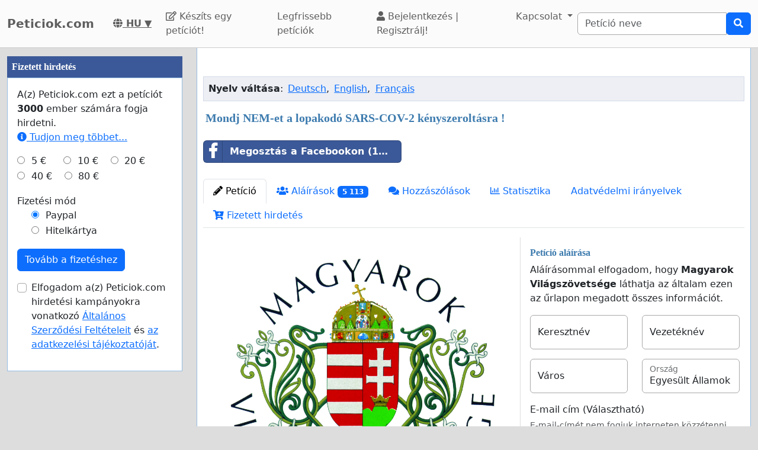

--- FILE ---
content_type: text/html; charset=utf-8
request_url: https://www.peticiok.com/mondj_nem-et_a_lopakodo_sars-cov-2_kenyszeroltasra
body_size: 70612
content:
    <!doctype html>
    <html >
    <head>
        <title>Mondj NEM-et a lopakodó SARS-COV-2 kényszeroltásra ! - Peticiok.com</title>


        <meta http-equiv="Content-Type" content="text/html; charset=utf-8">
        <meta name="robots" content="index, follow">
        <meta property="og:type" content="website" />
        <meta property="og:title" content="Mondj NEM-et a lopakodó SARS-COV-2 kényszeroltásra !"/>
        <meta property="og:site_name" content="Peticiok.com"/>
        <meta name="google-adsense-account" content="ca-pub-5822174544192008">
        <meta name="msvalidate.01" content="80E316ABD99981760233E7DB35949F09" />

        <meta property="og:url" content="https://www.peticiok.com/mondj_nem-et_a_lopakodo_sars-cov-2_kenyszeroltasra" />

        <meta property="og:image" content="https://www.peticiok.com/uploads/images/MVSZlogo3.jpg" />
        <meta property="og:description" content="
&amp;nbsp;
A Magyarok Vil&amp;aacute;gsz&amp;ouml;vets&amp;eacute;ge (alap&amp;iacute;tva 1938-ban) 2020. december 28-&amp;aacute;n a lopakod&amp;oacute; SARS-COV-2 k&amp;eacute;nyszerolt&amp;aacute;s ellen az al&amp;aacute;bbi tiltakoz&amp;oacute; felsz&amp;oacute;l&amp;iacute;t&amp;aacute;st hozta nyilv&amp;aacute;noss&amp;aacute;gra.
Els&amp;#337;k&amp;eacute;nt az Eur&amp;oacute;pa Tan&amp;aacute;cs Parlamenti K&amp;ouml;zgy&amp;#369;l&amp;eacute;se 2021. janu&amp;aacute;r 27-&amp;eacute;n Strasbourgban er&amp;#337;s&amp;iacute;tette meg a h&amp;aacute;tr&amp;aacute;nyos megk&amp;uuml;l&amp;ouml;nb&amp;ouml;ztet&amp;eac" />
           <link rel="image_src" href="https://www.peticiok.com/uploads/images/MVSZlogo3.jpg"/>
        <link rel="canonical" href="https://www.peticiok.com/mondj_nem-et_a_lopakodo_sars-cov-2_kenyszeroltasra" />
        

        
<link rel="alternate" hreflang="de" href="https://www.petitionen.com/stoppen_wir_den_heimlichen_drang_zur_sars-cov-2_zwangsimpfung" />
<link rel="alternate" hreflang="en" href="https://www.petitions.com/stop_the_stealthy_coercion_of_sars-cov-2_vaccines" />
<link rel="alternate" hreflang="en-nz" href="https://www.petitions.nz/stop_the_stealthy_coercion_of_sars-cov-2_vaccines" />
<link rel="alternate" hreflang="en-ie" href="https://www.petitiononline.ie/stop_the_stealthy_coercion_of_sars-cov-2_vaccines" />
<link rel="alternate" hreflang="en-gb" href="https://www.petitiononline.uk/stop_the_stealthy_coercion_of_sars-cov-2_vaccines" />
<link rel="alternate" hreflang="fr" href="https://www.petitionenligne.net/arretez_la_coercition_furtive_des_vaccins_contre_le_sars-cov-2" />
<link rel="alternate" hreflang="fr-ca" href="https://www.petitionenligne.com/arretez_la_coercition_furtive_des_vaccins_contre_le_sars-cov-2" />
<link rel="alternate" hreflang="fr-be" href="https://www.petitionenligne.be/arretez_la_coercition_furtive_des_vaccins_contre_le_sars-cov-2" />
<link rel="alternate" hreflang="fr-fr" href="https://www.petitionenligne.fr/arretez_la_coercition_furtive_des_vaccins_contre_le_sars-cov-2" />
<link rel="alternate" hreflang="fr-re" href="https://www.petitionenligne.re/arretez_la_coercition_furtive_des_vaccins_contre_le_sars-cov-2" />
<link rel="alternate" hreflang="fr-ch" href="https://www.petitionenligne.ch/arretez_la_coercition_furtive_des_vaccins_contre_le_sars-cov-2" />
<link rel="alternate" hreflang="hu" href="https://www.peticiok.com/mondj_nem-et_a_lopakodo_sars-cov-2_kenyszeroltasra" />
        <meta property="fb:admins" content="594188919" />
        <meta name="google-site-verification" content="BrF-8eChUY97E8hN6nArKmFThKD78pRrEaqSoqPNvDc" />
        

  <script>
  var timerStart = Date.now();
  var cookie_consent_modal_shown = false;
  var visitor_gave_consent_for_cookies_during_this_page_view = false;
  var datetime_one_year_from_this_day_international_format = '2027-01-16 14:34:28';
  var date_one_year_from_this_day_international_format = '2027-01-16';
 
  var is_page_embedded = false;
  var allow_petition_ads_on_top_of_a_petition_page  = false;
  
  </script>



  
<script
  src="https://code.jquery.com/jquery-3.6.3.min.js"
  integrity="sha256-pvPw+upLPUjgMXY0G+8O0xUf+/Im1MZjXxxgOcBQBXU="
  crossorigin="anonymous"></script>
  


 

<link href="https://cdn.jsdelivr.net/npm/bootstrap@5.3.0-alpha1/dist/css/bootstrap.min.css" rel="stylesheet" integrity="sha384-GLhlTQ8iRABdZLl6O3oVMWSktQOp6b7In1Zl3/Jr59b6EGGoI1aFkw7cmDA6j6gD" crossorigin="anonymous">



<link rel="preload" href="https://cdn.jsdelivr.net/bootstrap-social/5.0.0/bootstrap-social.css" as="style" onload="this.rel='stylesheet'">


<link rel="stylesheet" href="https://use.fontawesome.com/releases/v5.6.3/css/all.css" integrity="sha384-UHRtZLI+pbxtHCWp1t77Bi1L4ZtiqrqD80Kn4Z8NTSRyMA2Fd33n5dQ8lWUE00s/" crossorigin="anonymous">

<link href="https://cdn.jsdelivr.net/npm/bootstrap-icons@1.10.5/font/bootstrap-icons.min.css" rel="stylesheet">

    <link href="https://cdn.jsdelivr.net/npm/select2@4.1.0-rc.0/dist/css/select2.min.css" rel="stylesheet"/>


  <noscript>

  
  </noscript>
  		<script>
		/*! loadCSS. [c]2017 Filament Group, Inc. MIT License */
		!function(a){"use strict";var b=function(b,c,d){function e(a){return h.body?a():void setTimeout(function(){e(a)})}function f(){i.addEventListener&&i.removeEventListener("load",f),i.media=d||"all"}var g,h=a.document,i=h.createElement("link");if(c)g=c;else{var j=(h.body||h.getElementsByTagName("head")[0]).childNodes;g=j[j.length-1]}var k=h.styleSheets;i.rel="stylesheet",i.href=b,i.media="only x",e(function(){g.parentNode.insertBefore(i,c?g:g.nextSibling)});var l=function(a){for(var b=i.href,c=k.length;c--;)if(k[c].href===b)return a();setTimeout(function(){l(a)})};return i.addEventListener&&i.addEventListener("load",f),i.onloadcssdefined=l,l(f),i};"undefined"!=typeof exports?exports.loadCSS=b:a.loadCSS=b}("undefined"!=typeof global?global:this);
		/*! loadCSS rel=preload polyfill. [c]2017 Filament Group, Inc. MIT License */
		!function(a){if(a.loadCSS){var b=loadCSS.relpreload={};if(b.support=function(){try{return a.document.createElement("link").relList.supports("preload")}catch(b){return!1}},b.poly=function(){for(var b=a.document.getElementsByTagName("link"),c=0;c<b.length;c++){var d=b[c];"preload"===d.rel&&"style"===d.getAttribute("as")&&(a.loadCSS(d.href,d,d.getAttribute("media")),d.rel=null)}},!b.support()){b.poly();var c=a.setInterval(b.poly,300);a.addEventListener&&a.addEventListener("load",function(){b.poly(),a.clearInterval(c)}),a.attachEvent&&a.attachEvent("onload",function(){a.clearInterval(c)})}}}(this);
		</script>


  


<!--<meta name="viewport" content="width=device-width, initial-scale=1, maximum-scale=1, user-scalable=yes">-->
    <meta name="viewport" content="width=device-width, initial-scale=1, shrink-to-fit=no">



<!-- Latest compiled and minified JavaScript -->
<script src="https://cdn.jsdelivr.net/npm/bootstrap@5.3.0-alpha1/dist/js/bootstrap.bundle.min.js" integrity="sha384-w76AqPfDkMBDXo30jS1Sgez6pr3x5MlQ1ZAGC+nuZB+EYdgRZgiwxhTBTkF7CXvN" crossorigin="anonymous"></script>


<script src="https://cdnjs.cloudflare.com/ajax/libs/jquery.inview/1.0.0/jquery.inview.min.js" async></script>

    <script src="https://cdn.jsdelivr.net/npm/select2@4.1.0-rc.0/dist/js/select2.min.js" async></script>

<style>


#container2{ max-width: 1380px; }



 #main { width: 100%;  padding: 1em 10px 1em 10px;}
    
 body { background-color: #ddd; }

.consent-list {
    list-style: none;       /* remove default bullets */
    padding: 0;
    margin: 0;
}

.consent-list li {
    margin: 0;
    position: relative;
    padding-left: 1.5em;    /* space for the box */
}

.consent-list li::before {
    content: "☐";          /* the empty box character */
    position: absolute;
    left: 0;
    color: #333;            /* adjust to match your text color */
    font-size: 1em;
}


.hero-image {
    background-image: linear-gradient(rgba(0, 0, 0, 0.5), rgba(0, 0, 0, 0.5)), url("eduskuntatalo.jpg");

    height: 50%;
    background-position: center;
    background-repeat: no-repeat;
    background-size: cover;
    position: relative;
}

.hero-text {
    text-align: center;
    position: absolute;
    top: 50%;
    left: 50%;
    transform: translate(-50%, -50%);
    color: white;
}

.hero-text button {
    border: none;
    outline: 0;
    display: inline-block;
    padding: 10px 25px;
    color: black;
    background-color: #ddd;
    text-align: center;
    cursor: pointer;
}

.hero-text button:hover {
    background-color: #555;
    color: white;
}


/* Customize unchecked checkbox border and background color */
.form-check-input {
    border-color: darkgrey; /* Change this to your desired color */

}

/* Make Bootstrap 5 form input borders more visible */
.form-control {
    border: 1px solid darkgrey !important; /* Darker and thicker border */
    background-color: #fff; /* Ensures background contrast */
    box-shadow: none; /* Optional: removes Bootstrap blue glow */
}



.form-group {
    margin-bottom: 1em;
}


.btn-block {
    display: block;
}



#summary {
    font-size: 14px;
    line-height: 1.5;
}

#summary span.collapse:not(.show) {
    height: 1000px !important;
    overflow: hidden;

    display: -webkit-box;
    -webkit-line-clamp: 2;
    -webkit-box-orient: vertical;
}

#summary span.collapsing {
    min-height: 1000px !important;
}

#summary a.collapsed:after  {
    content: '⇩ + Read More ';
}

#summary a:not(.collapsed):after {
    content: '- Read Less';
}




.form-group2 label {
    font-weight: bold;
}

.checkbox label {
    font-weight: normal;
}



.navbar-custom {
    background-color: #FBFBFB;
    border-bottom: 1px solid #ccc;
}
/* change the brand and text color */
.navbar-custom .navbar-brand,
.navbar-custom .navbar-text {
    color: #5E5E5E;
}
/* change the link color */
.navbar-custom .navbar-nav .nav-link {
    color: #5E5E5E;
}
/* change the color of active or hovered links */
.navbar-custom .nav-item.active .nav-link,
.navbar-custom .nav-item:hover .nav-link {
    color: #000;
}




.navbar-custom .active {
    background-color: #E1E1E1;
    border-radius: .25rem;
}
.navbar-custom .navbar-brand {
    color: #5E5E5E;
    font-weight: bold;

}



#petition_menu {
    margin-bottom: 1em;
}

.ad {
    position: relative;
    padding: 1em;
    padding-top: 2em;
    margin-top: 1em;
    margin-bottom: 1em;
    background-color: #f8f8f8;
    border: 1px solid #ddd;
}

.petition_ads_list .ad {
    padding-top: 0;
    margin-top: 0;
    margin-bottom: 0;
    background-color: #fff;
    border-left: none;
    border-right: none;
    border-bottom:none;
    padding-left: 0em;


}



#side_content_column .petition_description {
    display: none;
}


.petition_ads_list .petition_advertisement_header_element {
    display: none;
}

#petition_ads_list_top_of_main_content {
    display: none;
}

#petition_ads_list_top_of_main_content .petition_description {
    display: none;
}

#visible_ad_1 {
    border: 0px solid red;
}

#petition_ads_list_top_of_main_content {
    border-bottom: 1px solid #ddd;
    margin-bottom: 2em;
}

#advanced_settings li {

    list-style-type: circle;

}

#advanced_settings {

    padding-left: 2em;
    line-height: 1.6em;
}

#container2_old {

    margin-left: auto;
    margin-right: auto;
    margin-top: 0;
    border: 0px solid red;

}
#container23 {


    max-width: 1380px;

}


.action_button {
    font-size:17px;
    font-weight:bold;
    padding: 0.2em 0.7em;
}

#main{
    text-align: left;
    background-color: #FFFFFF;
    border: solid #4580b1 0px;
    border: solid #ecf6fc 0px;
    border: solid #95bce2 1px;
    border-top: 0;
    margin-bottom: 1em;
    -moz-border-radius: 0 0 11px 11px;
    -webkit-border-radius: 0 0 11px 11px;
    -khtml-border-radius: 0 0 11px 11px;
    padding-top: 1em;
}


#footer {
    margin-top: 1em;
    margin-bottom: 1em;
    width: 100%;
    background-color: #fff;
    border: 1px solid #95bce2;
    padding: 1em;
    padding-top: 0em;
    margin: 0;
    overflow: auto;
}

 #www_field, #www, #password_field, #zip_field, #captcha_field, #user_name_field, #field_423, #post_new_topic {
    display: none;
}



.help_text {
    color: #000000;
    border:1px #cccccc solid;

    padding:0.5em;

    background-color:#f0f0ee;

    margin-top: 0.5em;
}





#features li:nth-child(n+6) {
    display:none;
}

#show_more_features {
    cursor: pointer;
}



h1 {

    color: #3d7bae;
    font-family: Verdana;
    font-size:20px;
    font-weight: bold;
}

H2 {

    font-family: Verdana;
    padding: 1ex 0 0 0;
    font-size:16px;
    margin-top: 1em;
    margin-bottom:0.5em;
    margin-left: 0.5em;
    border: none;
    text-align:left;
    font-weight: bold;
    color: #3d7bae;
}

H3 {

    font-family: Verdana;
    padding: 1ex 0 0 0;
    font-size:13px;
    margin-top: 1em;
    margin-bottom:0.5em;
    border: none;
    text-align:left;
    font-weight: bold;
    color: #3d7bae;
}

H4 {

    font-family: Verdana;
    padding: 1ex 0 0 0;
    font-size:12px;
    margin-top: 1em;
    margin-bottom:0.5em;
    border: none;
    text-align:left;
    font-weight: bold;
    color: #3d7bae;
}


H3.petition_list {
    font-weight: normal;
    margin-left: 0;
    color: blue;
    font-size: 16px;

    display: -webkit-box;
    -webkit-box-orient: vertical;
    -webkit-line-clamp: 2;
    overflow: hidden;
}


.petition_ad_content h3 {
    display: -webkit-box;
    -webkit-box-orient: vertical;
    -webkit-line-clamp: 2;
    overflow: hidden;
}

.petition_ad_content h3 {
    display: -webkit-box;
    -webkit-box-orient: vertical;
    -webkit-line-clamp: 2;
    overflow: hidden;
}

@media only screen and (min-width: 768px) {
    .petition_ad_content h3 {
        -webkit-line-clamp: 1;
    }
}


#buy_extra_visiblity h2 {
    padding-top: 0;
    margin-top: 0;
}


.quote {
    border: 1px solid  #95bce2; padding: 1em; background-color: #e0e9eb; font-style:italic;
    background-image: url(/images/quote.png);
    background-repeat: no-repeat;
    background-position: 0.2em 0.2em;

    padding-left: 3em;

    background-color: #edeff4;
    border: 1px solid #d4dae8;
    margin-bottom: 1em;

}



div.messageBody {
    margin-top: 0em;
    margin-left: 0.5em;
    margin-bottom: 1em;
}

div.messageBody h1 {
    color: #000;
    font-size: 16px;
}

div.comment, div.message {
    border-bottom:1px solid #95bce2;
    padding: 1em;

    text-align: justify;

}

#petition_text {
    margin: 0;
    padding-left: 0.5em;
    padding-right: 0.5em;


    overflow: hidden;
    text-overflow: ellipsis;


}

#petition_text iframe {
    max-width: 100%;
}

#contact_person {
    overflow: hidden;
    text-overflow: ellipsis;
}

/*
@media only screen and (max-width: 400px) {
    #petition_text2 img {
        width: 100%;
    }
}*/

/*
#tinymce img {
    padding-right: 1em;
    padding-bottom: 1em;

}*/

#mceu_30, #mceu_31-body, #mceu_29, #mceu_30-body,
#mceu_62, #mceu_29-head, #mceu_29-title,
#mceu_33, #mceu_43-body, #mceu_43, #mceu_30-head,
#

{
    max-width: 100% !important;
    border: 1px solid red;
}






.notice, .error2, .success, .delete, .warning {
    border: 1px dotted black;


    background-color: #eeeeee;
    background: url("/images/info.png") no-repeat; background-position: center left;
    padding: 1em;
    padding: 1.2em;
    padding-left: 5em;
    border: 2px dashed #95bce2;
    margin: 2em; margin-bottom: 1em;margin-left: 1em; background-color: #e0e9eb;
    min-height: 32px;
    background-color: #edeff4;
    border: 1px solid #d4dae8;
    -moz-border-radius:11px;
    -webkit-border-radius: 11px;
    -khtml-border-radius: 11px;
    text-align: left;

}

.error {
    display: block;
    color: red;
}

.error2 {
    background: url("/images/error.png") no-repeat; background-position: center left;
    background-color: #d7d7d7;
    border: solid #CCCCCC 1px;

}

.success {
    background: url("/images/success.png") no-repeat; background-position: center left;
    background-color: #edeff4;
    border: 2px dashed #d4dae8;


    background-color: #86e37d;

    border: 5px solid #d4dae8;

    background-color: #edeff4;
    border: 1px solid #d4dae8;

}

.delete {
    background: url("/images/trash_red64.png") no-repeat; background-position: center left;
    background-color: #f5d1cf;
    border: solid red 2px;

}

.warning {
    background: url("/images/err_warn.png") no-repeat; background-position: center left;
    background-color: #f5d1cf;
    border: solid red 1px;

}



div.message .success {
    margin-left: 0.5em;
    margin-right: 1em;

}

a.button2 {
    padding: 0.5em 1em;
    margin: 0;
    margin-right: 0.3em;
    border: 1px solid #95bce2;
    background-color: #eeeeee;
    text-decoration: none;
}


a.button2:hover {
    background-color: #c1deff;
    color: #3d7bb9;
}

a.button2:hover span.thumb_num  {
    text-decoration: none;

}

.paytrail_payment_button {
    border: 1px solid #ccc;
}

.paytrail_payment_button:hover {
    border: 2px solid black;
}


a.button2 img {
    vertical-align: bottom;
}
.rounded_top {
    -moz-border-radius: 11px 11px 0 0;
    -webkit-border-radius: 11px 11px 0 0;
    -khtml-border-radius: 11px 11px 0 0;
}

.rounded {
    -moz-border-radius: 11px;
    -webkit-border-radius: 11px;
    -khtml-border-radius: 11px;


}





#sign input[type=submit] {
    width: 100%;
    padding: 0.8em;
    font-weight: bold;
}


#sign {
    max-width: 100%;


}

/*@media (min-width: 992px) {
    #sign:target { padding-top: 50px; margin-top: -50px;}
}*/



@media ( max-with: 992px)  {
    .nav>li>a {
        padding-left: 10px;
        padding-right:10px
    }




}



@media only screen and (max-width: 1000px) {
    /* STYLES HERE for BROWSER WINDOWS with a max-width of 480px. This will work on desktops when the window is narrowed.  */
    /*    img {max-width: 300px;}*/


    #contact_person {
        border-bottom: 1px solid #ddd;
        margin-bottom: 2em;
    }

    #sign {

        border: none;
        padding:0;
    }
}




/**
 * author blaise
 * @provides connect-button-css
 * @option preserve-image-urls
 */



@media only screen and (max-width: 720px) {
    /* STYLES HERE for BROWSER WINDOWS with a max-width of 480px. This will work on desktops when the window is narrowed.  */
    /*    img {max-width: 300px;}*/
}

img {
    max-width: 100%;
    height: auto;
}

.center {
    margin-left: auto;
    margin-right: auto;
}

input[type="radio"]{

    margin-right: 0.35em;
    margin-left: 1em;
}

input[type="checkbox"]{

    margin-right: 0.35em;

}




.petition_title {
    padding-top: 0;
    margin-top: 0.6em;
    margin-bottom: 0.5em;
    margin-left: 0.2em;
    overflow: hidden;
    text-overflow: ellipsis;

}

.nobr	{ white-space:nowrap; }

#messageBox input[type="text"] {
    margin-bottom: 0.5em;
    margin-top: 0.5em;

}

textarea {
    width: auto;
}


#login_form input[type="text"], #login_form input[type="password"], #login_form input[type="submit"] {
    margin-left: 0.5em;
    margin-bottom: 0.5em;
}



input[type="text"], input[type="password"], input[type="email"] {
    padding: 0.35em;
}




table {
    max-width: 100%;

}

#login_form table, #register_form table {
    width: 100%;
}

body {
    height: 100%;
    min-height: 100%;
}





#footer_sign_this_petition_button_bak, #footer_share_this_petition_button_bak {
    position: fixed;
    bottom: 0px;
    right: 0px;
    width: 100%;
    z-index: 10;

}






#side_content_column {
    position: -webkit-sticky;
    position: sticky;
    top: 50px;


}

#second_ad_test {
    position: -webkit-sticky;
    position: sticky;
    top: 50px;
}



#petition_page_top_ad_not_used {
    position: -webkit-sticky;
    position: sticky;
    top: 50px;
    z-index: 10;
}

#petition_page_top_ad, #petition_page_bottom_ad {
    max-width: 100%;
    overflow: hidden;

    padding: 1em 0em;
    width: 100%;
    text-align: left;
}

.sticky {
    position: -webkit-sticky;
    position: sticky;
    top: 0;
}

#left_vertical_ad {
    overflow: auto;
    max-width: 300px;

}



.ad {
    overflow: auto;
}

.petition_name_in_petition_list {
    overflow: hidden;
    text-overflow: ellipsis;
    display: -webkit-box;
    -webkit-box-orient: vertical;
    -webkit-line-clamp: 1; /* number of lines to show */
    line-height: 16px;        /* fallback */
    max-height: 16px;       /* fallback */
}

.petition_ads_list .petition_ad_content_not_used {
    text-overflow: ellipsis;
    display: -webkit-box;
    -webkit-box-orient: vertical;
    -webkit-line-clamp: 5; /* number of lines to show */
    line-height: 16px;        /* fallback */
    max-height: 72px;       /* fallback */
    overflow: hidden;
}

#petition_list td {
    max-width: 0;
    overflow: hidden;
    text-overflow: ellipsis;

}

#petition_list {
    table-layout: fixed;
    width: 100%;
}

.features {
    overflow: hidden;
    text-overflow: ellipsis;

}

.petition_ads_list h3 {
    font-size: 13 px;
    font-weight: normal;
    font-family: "Helvetica Neue",Helvetica,Arial,sans-serif;
    color: blue;
    margin-bottom: 0;
}

.petition_ads_list h2 {
    color: #000;

}

#side_content_column  h3 {

    color: black;
    font-weight: normal;
    padding-left: 1em;
    overflow: hidden;

}

.order_form  h3 {
    padding-left: 0;
    margin-left: 0;
}

#side_content_column #petition_ads {
    border: solid #95bce2 1px;
    background-color: #fff;
}

#petitions_promoted_by_other_users, #order_form_headline_in_side_bar {
    padding: 0.5em;
    padding-top: 1em;
    background-color: #3B5998;
    color: white;
    padding: 0.6em;
    font-size: 14px;


}

#order_form_headline_in_side_bar {
    display: block;
}

#petitions_promoted_by_other_users h2, #order_form_headline_in_side_bar h2 {
    padding: 0;
    margin: 0;
    color: white;
}

@media only screen and (max-device-width: 768px) {
    /* Styles */

    #footer {
        border-bottom: none;
    }
}

h2, p {
    margin-left: 0;
    padding-left: 0;
}

#thank_you_page_petition_ads #buy_extra_visibility_button_under_petition_list {
    display: none;
}

.budget_choices label {
    font-weight: normal;

}

input[name=ad_budget], input[name=payment_method] {
    margin-left: 0;
    padding-left: 0;
}

.parent_element_ad_budget label .parent_element_payment_method label {
    margin-right: 1.3em;
    display: none;
}

.parent_element_ad_budget  {
    display: -webkit-box;
    -webkit-box-orient: vertical;
    -webkit-line-clamp: 2;
    overflow: hidden;

}

@media only screen and (min-width: 992px) {
    #left_vertical_ad .parent_element_ad_budget label {
        min-width: 2.1em;
    }
}

.parent_element_ad_budget .form-check {
    padding-left: 0;
}

#fb-share-button {
    background: #3b5998;
    border-radius: 3px;
    font-weight: 600;
    padding: 5px 8px;
    display: inline-block;
    position: static;
}

#fb-share-button:hover {
    cursor: pointer;
    background: #213A6F
}

#fb-share-button svg {
    width: 18px;
    fill: white;
    vertical-align: middle;
    border-radius: 2px
}

#fb-share-button span a, #fb-share-button span{
    font-family: Helvetica;

    vertical-align: middle;
    color: white;
    font-size: 14px;
    padding: 0 3px
}

#petition_ads_list_top_of_main_content div{
    background-color: #FBFBFB;

    overflow: hidden;
    text-overflow: ellipsis;
    display: -webkit-box;
    -webkit-box-orient: vertical;
    -webkit-line-clamp: 1; /* number of lines to show */

}

#petition_ads_list_top_of_main_content {

}

#footer h2 {
    overflow: hidden;
    text-overflow: ellipsis;
    display: -webkit-box;
    -webkit-box-orient: vertical;
    -webkit-line-clamp: 1; /* number of lines to show */
}

.modal.left .modal-dialog,
.modal.right .modal-dialog,
.modal.top .modal-dialog,
.modal.bottom .modal-dialog {
    -webkit-transform: translate3d(0%, 0, 0);
    -ms-transform: translate3d(0%, 0, 0);
    -o-transform: translate3d(0%, 0, 0);
    transform: translate3d(0%, 0, 0);
}





.modal.left .modal-content,
.modal.right .modal-content,
.modal.top .modal-content,
.modal.bottom .modal-content,
.modal.full .modal-content {
    border-radius: 0;
    border: none;
}



/* Top and Bottom */

.modal.top .modal-dialog,
.modal.bottom .modal-dialog {
    position: fixed;
    margin: auto;
    width: 100%;
    max-width: 100%;
    height: auto;
}

.modal.top .modal-content,
.modal.bottom .modal-content {
    height: auto;
    overflow-y: auto;
}


.modal.top .modal-body,
.modal.bottom .modal-body {
    padding: 15px 15px;
}

/* Top */

.modal.top.fade .modal-dialog {
    top: -100%;
    -webkit-transition: opacity 0.3s linear, top 0.3s ease-out;
    -moz-transition: opacity 0.3s linear, top 0.3s ease-out;
    -o-transition: opacity 0.3s linear, top 0.3s ease-out;
    transition: opacity 0.3s linear, top 0.3s ease-out;
}

.modal.top.fade.show .modal-dialog {
    top: 0;
}

/* Bottom */

.modal.bottom.fade .modal-dialog {
    bottom: -100%;
    -webkit-transition: opacity 0.3s linear, bottom 0.3s ease-out;
    -moz-transition: opacity 0.3s linear, bottom 0.3s ease-out;
    -o-transition: opacity 0.3s linear, bottom 0.3s ease-out;
    transition: opacity 0.3s linear, bottom 0.3s ease-out;
}

.modal.bottom.fade.show .modal-dialog {
    bottom: 0;
}

.modal.bottom.fade .modal-dialog {
    bottom: -100%;
}

/* Full Screen */

.modal.full .modal-dialog {
    position: fixed;
    margin: auto;
    width: 100%;
    max-width: 100%;
    height: 100%;
}

.modal.full .modal-content {
    height: 100%;
    overflow-y: auto;
}

.modal.full .close-modal {
    position: fixed;
    top: 0;
    right: 3rem;
}

/* Footer */

.modal-footer-fixed {
    position: fixed;
    bottom: 0;
    width: 100%;
    background: #fff;
    border-radius: 0;
}

/* https://support.google.com/adsense/answer/10762946?hl=en */
ins.adsbygoogle[data-ad-status="unfilled"] {
    display: none !important;
}

        .petition_description {
            
            text-overflow: ellipsis;
   display: -webkit-box;
   -webkit-box-orient: vertical;
   -webkit-line-clamp: 2; /* number of lines to show */
   line-height: 16px;        /* fallback */
   max-height: 32px;       /* fallback */ 
   overflow: hidden;
   
   /*border: 1px solid red;*/
}

#pystymainokset .petition_description {
            
            text-overflow: ellipsis;
   display: -webkit-box;
   -webkit-box-orient: vertical;
   -webkit-line-clamp: 6; /* number of lines to show */
   line-height: 16px;        /* fallback */
   max-height: 96px;       /* fallback */ 
   overflow: hidden;
   text-align: left;
   
   /*border: 1px solid red;*/
}



body { background-color: #ddd;}.petition_description { display: none; }</style>        
<script>
    var adsense_page_level_ads_enabled = false;
</script>    
    
    </head>

    <body>



<script>
if (1==2 && top.location != location) { top.location.href = document.location.href; }

/*//var tzo=(new Date()).getTimezoneOffset().toString();
var tzo=(new Date().getTimezoneOffset()/60)*(-1);
alert(tzo);*/


var DEBUG_MODE_ON = 0;
var http_method = 'get';
var current_page_type = 'sign a petition';
var show_adsense_ads = 1;
var petitions_promoted_by_other_users = "M\u00e1s felhaszn\u00e1l\u00f3k \u00e1ltal t\u00e1mogatott pet\u00edci\u00f3k";
var confirmed_email_address = false;

if (!DEBUG_MODE_ON) {
    console = console || {};
    console.log = function(){};
}



$(document).ready(
    function(){
    
 
         //   $('[data-toggle="tooltip"]').tooltip();   

        //$('[data-toggle="tooltip"]').tooltip(); 
   

// voisi laittaa ehdoksi tälle, että ikkunan koko pitää olla riittävän suuri, että käytetään fixed-arvoa

//alert($(window).height());



    var timezone = ''; // jstz.determine();
    //alert(timezone.name());

// Get the current date and time
    var expiration_date = new Date();

    // Set the expiration date to 48 hours (2 days) from now
    expiration_date.setTime(expiration_date.getTime() + (48 * 60 * 60 * 1000));

    // Build the set-cookie string with the expiration date
    var cookie_string = "testing_if_javascript_works=1; path=/; expires=" + expiration_date.toGMTString();

    // Create/update the cookie with the new expiration date
    document.cookie = cookie_string; 
    
  

});





</script>

 
<nav class="navbar navbar-light navbar-expand-lg navbar-custom">
    <div class="container-fluid">
  <a class="navbar-brand" href="/" >Peticiok.com</a>
  <nobr><a style="color: #5E5E5E; padding: 0 1em;" title="Magyar" href="/languages.php"> <b><i class="fas fa-globe"></i> HU</b> ▼</a></nobr>


    <button class="navbar-toggler" type="button" data-bs-toggle="collapse" data-bs-target="#navbarSupportedContent" aria-controls="navbarSupportedContent" aria-expanded="false" aria-label="Toggle navigation">
      <span class="navbar-toggler-icon"></span>
    </button>
  
       

  <div class="collapse navbar-collapse" id="navbarSupportedContent">
    
    <ul class="navbar-nav mr-auto">
 
      <li class="nav-item ">
        <a class="nav-link" href="/peticio-inditasa"><i class="far fa-edit"></i> Készíts egy petíciót!</a>
      </li>
      <li class="nav-item "><a class="nav-link" href="/browse.php?order_by=petition_created&page=1">Legfrissebb petíciók</a></li>

        
        
        
        
        
        <li class="nav-item "><a class='nav-link' href="/login-register.php"><i class="fa fa-user" aria-hidden="true"></i>
 Bejelentkezés |
          Regisztrálj! </a></li>
      
            <li class="nav-item dropdown">
        <a class="nav-link dropdown-toggle" data-bs-toggle="dropdown" href="#" role="button" aria-expanded="false">
          Kapcsolat
        </a>
        <div class="dropdown-menu" aria-labelledby="navbarDropdown">
          <a class="dropdown-item" href="/contact_petition_author.php?petition=mondj_nem-et_a_lopakodo_sars-cov-2_kenyszeroltasra">Kapcsolatfelvétel a petíció szerzőjével</a>
          <a class="dropdown-item" href="/contact.php">Lépjen kapcsolatba az oldal adminisztrátorával!</a>
        </div>
      </li>
      
    </ul>
    
      
 
     
                <form class="search_form" action="/search.php" id="cse-search-box" class="form-inline">
                    <div class="input-group">
                        <input class="form-control" type="search" placeholder="Petíció neve" aria-label="Search"
                        name="q" size="25" value=""/>
     
                        
                        <div class="input-group-append">
                            <button type="submit" class="btn btn-primary"><i class="fas fa-search"></i></button>

                        </div>
                     </div>
                    </nobr>
                </form>
       
        
  </div>
  
  </div>
</nav><div id="container2" class="container-fluid">

<div class="row">
<script>
            var authenticity_token = '9a0eea139ea93d97cb99fcdc57924804';
            var page_view_id;
            var num_sessions = 1;
        </script></div><div class="row"><div id="main_content_column"  class="col-md-10 col-md-push-2 col-lg-9 col-lg-push-3"><div id="main" class="container-fluid"><div id="success_message" class="alert alert-success" role="alert" style="display: none;"></div>    <script>
    var key_unverified_signatures = 'petition_311650_unverified_signatures_with_email';
    var key_signatures = 'petition_311650_signatures_with_email';
    var key_signatures_without_email = 'petition_311650_signatures_without_email';
    var visitor_has_signed_this_petition = false;
    
    var email_field = 'optional';
    
    if (sessionStorage[key_unverified_signatures] > 0 || 
        sessionStorage[key_signatures] > 0 || 
        sessionStorage[key_signatures_without_email] > 0) {
            visitor_has_signed_this_petition = true;
    } else {
        
    }
    
    /*$(document).ready(function(){
    if (inView.is(document.querySelector('#sign'))) {
      // alert('kyllä');
    }
    });*/

    </script>
    <div id="petition_page_top_ad"><div id="visible_ad_2"><script async src="https://pagead2.googlesyndication.com/pagead/js/adsbygoogle.js"></script>
<!-- Petition sites -->
<ins class="adsbygoogle"
     style="display:block"
     data-ad-client="ca-pub-5822174544192008"
     data-ad-slot="1820284297"
     data-ad-format="auto"
     data-restrict-data-processing="1"     
     data-full-width-responsive="true"></ins>
<script>
     (adsbygoogle = window.adsbygoogle || []).push({});
</script></div></div>    <script>
    var key = "petition_311650_visits";
    
    if (sessionStorage[key]) {
        sessionStorage[key]++;
    } else {
        sessionStorage[key] = 1;
    }
    </script>
<script>sessionStorage['petition_311650_viewed_last_time'] = 1768574068;</script>


    <div id='language_version_links' style='background-color: #edeff4;  border: 1px solid #d4dae8;  padding: 0.5em; margin-bottom: 1em;'><b>Nyelv váltása</b>: <span style='border: 0px solid black; padding: 0.2em;'><a href='https://www.petitionen.com/stoppen_wir_den_heimlichen_drang_zur_sars-cov-2_zwangsimpfung'>Deutsch</a>, <span style='border: 0px solid black; padding: 0.2em;'><a href='https://www.petitions.com/stop_the_stealthy_coercion_of_sars-cov-2_vaccines'>English</a>, <span style='border: 0px solid black; padding: 0.2em;'><a href='https://www.petitionenligne.net/arretez_la_coercition_furtive_des_vaccins_contre_le_sars-cov-2'>Français</a></div><h1 class='petition_title'>Mondj NEM-et a lopakodó SARS-COV-2 kényszeroltásra !</h1>
    <div id="share_buttons_top_of_petition_menu" style="padding: 1em 0; display: flex; align-items: center;">
        <div style="max-width: 335px;"><div class="fb-share-button-class">
    <a target='_blank' href="https://www.facebook.com/sharer/sharer.php?u=https%3A%2F%2Fwww.peticiok.com%2Fmondj_nem-et_a_lopakodo_sars-cov-2_kenyszeroltasra" class="btn btn-block btn-social btn-facebook facebook_share_button" style="width: 100%;  margin-bottom: 0.7em; 
text-align:left; font-weight: bold;; color: white;">
        <i class="fab fa-facebook-f"></i> Megosztás a Facebookon (1689)
    </a>
</div></div>
        <span id="web_share_api_button" style="margin-left: 0.5em;  margin-bottom: 0.7em; padding: 0em;"></span>
    </div>


  <ul class="nav nav-tabs" id="petition_menu" >

  

	<li class="nav-item"><a class="nav-link active"   id='petition' href="https://www.peticiok.com/mondj_nem-et_a_lopakodo_sars-cov-2_kenyszeroltasra"><i class="fas fa-pencil-alt"></i> Petíció</a></li>
	<li class="nav-item"><a class="nav-link "   id='signatures' href="https://www.peticiok.com/signatures/mondj_nem-et_a_lopakodo_sars-cov-2_kenyszeroltasra/"><i class="fas fa-users"></i> Aláírások <span class="signatureAmount badge text-bg-primary">5 113</span></a></li>
	<li class="nav-item"><a class="nav-link "   id='signatures_with_comments' href="/signatures_with_comments.php?petition=mondj_nem-et_a_lopakodo_sars-cov-2_kenyszeroltasra"><i class="fa fa-comments" aria-hidden="true"></i> Hozzászólások</span></a></li>
	<li class="nav-item"><a class="nav-link "   id='statistics' href="https://www.peticiok.com/stats.php?petition=mondj_nem-et_a_lopakodo_sars-cov-2_kenyszeroltasra"><i class="far fa-chart-bar"></i> Statisztika</a></li>
	<li class="nav-item"><a class="nav-link "   id='privacy_policy' href="/privacy_policy_for_petition.php?petition=mondj_nem-et_a_lopakodo_sars-cov-2_kenyszeroltasra">Adatvédelmi irányelvek </a></li>
	<li class="nav-item"><a class="nav-link "   id='extra_visibility' href="https://www.peticiok.com/extra_visibility.php?petition=mondj_nem-et_a_lopakodo_sars-cov-2_kenyszeroltasra&source=petition_menu&content=Extra%2Bvisibility&source_page_type=sign%2Ba%2Bpetition"><i class="fa fa-cart-plus" aria-hidden="true"></i> Fizetett hirdetés</a></li>


    </ul><script>

function save_fb_share(petition_id, ad_campaign_id) {
      
         // alert('testi');
        //timer = window.setTimeout(function() {
        var current_url = window.location.href;
        var current_page_type = 'sign a petition';
        var screen_width = screen.width;
        var screen_height = screen.height;


        if (is_adblock_on()) {
            var adblock = 1;
        } else {
            var adblock = 0;
        }
        
        console.log("ollaan funktiossa save_fb_share");
    
    
        $.ajax({
            type: "POST",
            url: "/save_fb_share.php",
            data: "petition_id=" + petition_id + "&current_page_type=" + current_page_type
             + "&http_request_method=" + http_method
              + "&current_url=" + current_url
              + "&ad_campaign_id=" + ad_campaign_id
              + "&page_view_id=" + page_view_id
               + "&authenticity_token=" + authenticity_token
                + "&screen_height=" + screen_height
                 + "&screen_width=" + screen_width 
                  + "&adblock=" + adblock 
            ,
            cache: false,
            success: function(result){
                console.log("FB-jako tallennettu id:llä: " + result.trim());
            }
        });
        
       
            
}

</script><div class="row" style="">
    <div class="col-sm-7">
         

        


<div id='petition_text'><head><meta charset="UTF-8"></head><p><img style="margin-left:auto;margin-right:auto;" src="/uploads/images/MVSZlogo3.jpg" alt="MVSZlogo3.jpg"></p>
<p>&nbsp;</p>
<p><strong>A Magyarok Vil&aacute;gsz&ouml;vets&eacute;ge (alap&iacute;tva 1938-ban) 2020. december 28-&aacute;n a lopakod&oacute; SARS-COV-2 k&eacute;nyszerolt&aacute;s ellen az al&aacute;bbi tiltakoz&oacute; felsz&oacute;l&iacute;t&aacute;st hozta nyilv&aacute;noss&aacute;gra.</strong></p>
<p><strong>Els&#337;k&eacute;nt az Eur&oacute;pa Tan&aacute;cs Parlamenti K&ouml;zgy&#369;l&eacute;se 2021. janu&aacute;r 27-&eacute;n Strasbourgban er&#337;s&iacute;tette meg a h&aacute;tr&aacute;nyos megk&uuml;l&ouml;nb&ouml;ztet&eacute;s tilalm&aacute;t a COVID-19 olt&aacute;sok &uuml;gy&eacute;ben.</strong></p>
<p><strong><img style="margin-left:auto;margin-right:auto;" src="/uploads/images/10728.jpg" alt="10728.jpg"></strong></p>
<p style="text-align:center;"><strong>A 2361/2021sz&aacute;m&uacute; hat&aacute;rozat 7.3.1., 7.3.2. &eacute;s 7.5.2. pontjaiban;&nbsp;<a href="https://pace.coe.int/en/files/29004/html?fbclid=IwAR37WbV98uJtYgnWbHKkG7QMQITpBUMxehvQe8MUvgYXErRj0M6WFQqGeyU" target="_blank" rel="nofollow noreferrer noopener">https://pace.coe.int/en/files/29004/html</a></strong></p>
<p style="text-align:center;"><em><strong>Csatlakozz&eacute;k &Ouml;n is! </strong></em></p>
<p style="text-align:center;"><em><strong>Seg&iacute;ts&uuml;k egy&uuml;tt Magyarorsz&aacute;got t&ouml;rt&eacute;nelmi k&uuml;ldet&eacute;s&eacute;nek teljes&iacute;t&eacute;s&eacute;ben - az eg&eacute;sz emberis&eacute;g jav&aacute;ra!</strong></em></p>
<p>&nbsp;</p>
<p style="text-align:center;"><strong>Tiltakoz&aacute;s &eacute;s felsz&oacute;l&iacute;t&aacute;s cselekv&eacute;sre a SARS-COV-2 k&eacute;nyszerolt&aacute;s ellen</strong><strong>&nbsp;</strong></p>
<p>A Magyarok Vil&aacute;gsz&ouml;vets&eacute;ge megr&ouml;k&ouml;ny&ouml;d&eacute;ssel tapasztalja, hogy hossz&uacute; h&oacute;napok retorik&aacute;j&aacute;val szemben a Magyarorsz&aacute;g korm&aacute;ny&aacute;t vezet&#337; miniszter Kar&aacute;csony el&#337;tti nyilatkozata, majd ezt k&ouml;vet&#337;en a minisztereln&ouml;k nyilatkozatai is arr&oacute;l &aacute;rulkodnak, hogy magyar &aacute;llamhat&oacute;s&aacute;gi r&eacute;szv&eacute;tellel &bdquo;olt&aacute;si igazolv&aacute;ny&rdquo; bevezet&eacute;s&eacute;t k&eacute;sz&iacute;tik el&#337;, amely alapj&aacute;n lehet&#337;v&eacute; v&aacute;lna a magukat a&nbsp;&nbsp;&bdquo;vakcin&aacute;z&aacute;snak&rdquo; &ouml;nk&eacute;nt al&aacute; nem vet&#337; emberek s&uacute;lyos, h&aacute;tr&aacute;nyos megk&uuml;l&ouml;nb&ouml;ztet&eacute;se.&nbsp;</p>
<p>A legmagasabb korm&aacute;nyzati szinten bejelentett sz&aacute;nd&eacute;k f&ouml;l&uuml;l&iacute;rja az eddigi korm&aacute;nyzati retorik&aacute;t.&nbsp;<em>T&ouml;bb&eacute; nem igaz, hogy az &uacute;j koronav&iacute;rus kapcs&aacute;n bevezet&eacute;sre ker&uuml;l&#337; &bdquo;vakcina&rdquo;&nbsp;&nbsp;nem lesz k&ouml;telez&#337;!</em>&nbsp;Azzal, hogy a korm&aacute;nyzat aggodalom n&eacute;lk&uuml;l helyez kil&aacute;t&aacute;sba lehets&eacute;ges korl&aacute;toz&aacute;sokat azokkal az emberekkel szemben, akik nem vetik al&aacute; magukat a &bdquo;vakcin&aacute;z&aacute;snak&rdquo;, azzal nemcsak h&aacute;tr&aacute;nyos megk&uuml;l&ouml;nb&ouml;ztet&eacute;st k&ouml;vet el vel&uuml;k szemben, v&eacute;lelmezett eg&eacute;szs&eacute;gi &aacute;llapotuk alapj&aacute;n, hanem egyenesen <strong>k&eacute;nyszerolt&aacute;ss&aacute; </strong>teszi a SARS-COV-2 kapcs&aacute;n bevezet&eacute;sre ker&uuml;l&#337; &bdquo;vakcin&aacute;t&rdquo;. Ez a sz&aacute;nd&eacute;k elfogadhatatlan &eacute;s megengedhetetlen. K&uuml;l&ouml;n f&aacute;jdalom, hogy ezt a p&aacute;lfordul&aacute;st J&eacute;zus urunk &eacute;s &aacute;ltala a rem&eacute;ny sz&uuml;let&eacute;s&eacute;nek &uuml;nnep&eacute;re id&#337;z&iacute;tett&eacute;k.&nbsp;</p>
<p>A t&ouml;rt&eacute;ntek miatt megrend&uuml;lt bizalommal ugyan, de az orsz&aacute;g alkotm&aacute;nyos rendj&eacute;hez, m&aacute;r az Aranybull&aacute;ban megfogalmazott &bdquo;jus resistendi et contradicendi&rdquo; jog&aacute;hoz ragaszkodva tiltakozunk e sz&aacute;nd&eacute;k ellen, &eacute;s halad&eacute;ktalan cselekv&eacute;sre sz&oacute;l&iacute;tjuk fel Magyarorsz&aacute;g korm&aacute;ny&aacute;t.&nbsp;</p>
<p>1. <strong>Ne t&aacute;mogassa, &eacute;s hat&aacute;rol&oacute;dj&eacute;k el.&nbsp;</strong>Felsz&oacute;l&iacute;tjuk Magyarorsz&aacute;g korm&aacute;ny&aacute;t, hogy halad&eacute;ktalanul &aacute;ll&iacute;tsa le minden olyan tev&eacute;kenys&eacute;g t&aacute;mogat&aacute;s&aacute;t, amely (1) a &bdquo;vakcina&rdquo; b&aacute;rminem&#369; k&ouml;zvetlen vagy k&ouml;zvetett eszk&ouml;zzel t&ouml;rt&eacute;n&#337; k&ouml;telez&#337;v&eacute; t&eacute;tel&eacute;t eredm&eacute;nyezn&eacute;, illetve (2) az emberek &bdquo;olt&aacute;si igazol&aacute;ssal&rdquo; val&oacute; megk&uuml;l&ouml;nb&ouml;ztet&eacute;s&eacute;t tenn&eacute; lehet&#337;v&eacute;. Ugyanakkor tegye egy&eacute;rtelm&#369;v&eacute;, hogy ilyen megk&uuml;l&ouml;nb&ouml;ztet&#337; eszk&ouml;z bevezet&eacute;s&eacute;hez soha nem fog hozz&aacute;j&aacute;rulni.&nbsp;</p>
<p><strong>2. Eg&eacute;sz&iacute;tse ki az Alapt&ouml;rv&eacute;nyt.&nbsp;</strong>Felsz&oacute;l&iacute;tjuk Magyarorsz&aacute;g korm&aacute;ny&aacute;t, hogy &eacute;ljen az Orsz&aacute;ggy&#369;l&eacute;sben &eacute;lvezett k&eacute;tharmados t&ouml;bbs&eacute;g&eacute;vel, &eacute;s halad&eacute;ktalanul terjessze el&#337; az Alapt&ouml;rv&eacute;ny tizedik, az &ouml;sszes eddigin&eacute;l indokoltabb m&oacute;dos&iacute;t&aacute;s&aacute;t, amely megtiltja az embereknek eg&eacute;szs&eacute;gi &aacute;llapotuk szerinti h&aacute;tr&aacute;nyos megk&uuml;l&ouml;nb&ouml;ztet&eacute;s&eacute;t. Tiltsa meg ez a t&ouml;rv&eacute;nycikk az &uacute;j koronav&iacute;rus, annak mut&aacute;ci&oacute;i &eacute;s esetleges &uacute;jabb v&aacute;ltozatai elleni &bdquo;vakcin&aacute;kat&rsquo; elutas&iacute;t&oacute; emberek b&aacute;rmilyen h&aacute;tr&aacute;nyos megk&uuml;l&ouml;nb&ouml;ztet&eacute;s&eacute;t. Az Orsz&aacute;ggy&#369;l&eacute;st arra h&iacute;vjuk, hogy s&uuml;rg&#337;ss&eacute;ggel t&#369;zze t&aacute;rgysorozat&aacute;ra, &eacute;s hajtsa is v&eacute;gre ezt az Alapt&ouml;rv&eacute;ny-kieg&eacute;sz&iacute;t&eacute;st.&nbsp;</p>
<p><strong>3. L&eacute;pjen a visegr&aacute;di orsz&aacute;gok &eacute;s az EU-tag&aacute;llamok ir&aacute;ny&aacute;ban.</strong>&nbsp;Felsz&oacute;l&iacute;tjuk Magyarorsz&aacute;g korm&aacute;ny&aacute;t, hogy halad&eacute;ktalanul keresse meg a visegr&aacute;di orsz&aacute;gok, valamint az Eur&oacute;pai Uni&oacute; minden korm&aacute;ny&aacute;t &eacute;s parlamentj&eacute;t, &eacute;s k&eacute;rje t&#337;l&uuml;k a fent r&eacute;szletezett magyarorsz&aacute;gi int&eacute;zked&eacute;sekkel azonos &eacute;rt&eacute;k&#369; l&eacute;p&eacute;sek megt&eacute;tel&eacute;t az alapvet&#337; emberi szabads&aacute;gjogok &eacute;s a jog&aacute;llamis&aacute;g v&eacute;delm&eacute;ben.&nbsp;</p>
<p><strong>4. Helyezze kil&aacute;t&aacute;sba a v&eacute;t&oacute;j&aacute;t az EU-ban.&nbsp;</strong>Felsz&oacute;l&iacute;tjuk Magyarorsz&aacute;g korm&aacute;ny&aacute;t, hogy helyezze kil&aacute;t&aacute;sba: meg fogja v&eacute;t&oacute;zni az Eur&oacute;pai Uni&oacute; valamennyi olyan int&eacute;zked&eacute;s&eacute;t, amelyek alapj&aacute;n lehet&#337;v&eacute; v&aacute;lna az emberek k&ouml;telez&#337; jelleg&#369; beolt&aacute;sa avagy h&aacute;tr&aacute;nyos megk&uuml;l&ouml;nb&ouml;ztet&eacute;se az olt&aacute;s hi&aacute;nya miatt. Magyarorsz&aacute;g korm&aacute;nya az EU-ban az elm&uacute;lt &eacute;vekben sz&aacute;mos alkalommal &eacute;lt v&eacute;t&oacute;jog&aacute;val Izrael &eacute;rdekeinek, illetve saj&aacute;t, korm&aacute;nyzati &eacute;rdekeinek v&eacute;delm&eacute;ben. Itt az ideje annak, hogy Magyarorsz&aacute;g korm&aacute;nya &eacute;ljen nagyhatalmi st&aacute;tus&aacute;b&oacute;l fakad&oacute; v&eacute;t&oacute;jog&aacute;val a magyar emberek &eacute;s az Eur&oacute;pai Uni&oacute; &ouml;sszes lakosa alapvet&#337; emberi jogainak v&eacute;delm&eacute;ben is.&nbsp;</p>
<p><strong>5. Vizsg&aacute;lja meg az emberiess&eacute;g elleni b&#369;ncselekm&eacute;ny alapos gyan&uacute;j&aacute;nak fenn&aacute;ll&aacute;s&aacute;t.</strong>&nbsp;Felsz&oacute;l&iacute;tjuk Magyarorsz&aacute;g korm&aacute;ny&aacute;t, hogy kezdem&eacute;nyezze nemzetk&ouml;zi tudom&aacute;nyos test&uuml;let l&eacute;trehoz&aacute;s&aacute;t annak igazol&aacute;s&aacute;ra vagy c&aacute;folat&aacute;ra, hogy az &uacute;j koronav&iacute;rus tudatos &eacute;s c&eacute;lzott emberi tev&eacute;kenys&eacute;g eredm&eacute;nyek&eacute;nt j&ouml;tt l&eacute;tre. Addig is, am&iacute;g ez a nemzetk&ouml;zi test&uuml;let fel&aacute;ll, hozzon l&eacute;tre saj&aacute;t hat&aacute;sk&ouml;r&eacute;ben ilyen test&uuml;letet. Annak felt&eacute;telez&eacute;s&eacute;re, hogy az &uacute;j koronav&iacute;rus tudatos &eacute;s c&eacute;lzott emberi tev&eacute;kenys&eacute;g eredm&eacute;nye, nyom&oacute;s okot ad Luc Montagnier, az AIDS-v&iacute;rust azonos&iacute;t&oacute;, Nobel-d&iacute;jas francia virol&oacute;gus 2020 tavasz&aacute;n tett bejelent&eacute;se, miszerint bizony&iacute;tottnak l&aacute;tja, hogy az &uacute;j koronav&iacute;rus laborat&oacute;riumban k&eacute;sz&uuml;lt, teh&aacute;t emberi tev&eacute;kenys&eacute;g eredm&eacute;nye. Er&#337;s&iacute;tik ezt a gyan&uacute;t mindazok az int&eacute;zked&eacute;sek, amelyek nehez&iacute;tett&eacute;k az &uacute;j koronav&iacute;rus azonos&iacute;t&aacute;s&aacute;t &eacute;s a hat&eacute;kony gy&oacute;gym&oacute;dok megtal&aacute;l&aacute;s&aacute;t. Els&#337; helyen eml&iacute;tj&uuml;k az Eg&eacute;szs&eacute;g&uuml;gyi Vil&aacute;gszervezet (World Health Organization &ndash; WHO) javaslat&aacute;ra sz&aacute;mos orsz&aacute;gban elrendelt boncol&aacute;si tilalmat &eacute;s korl&aacute;toz&aacute;sokat.&nbsp;</p>
<p><strong>6. Kezdem&eacute;nyezze az ENSZ rendk&iacute;v&uuml;li k&ouml;zgy&#369;l&eacute;s&eacute;nek &ouml;sszeh&iacute;v&aacute;s&aacute;t.&nbsp;</strong>Felsz&oacute;l&iacute;tjuk Magyarorsz&aacute;g korm&aacute;ny&aacute;t, hogy kezdem&eacute;nyezze az ENSZ rendk&iacute;v&uuml;li k&ouml;zgy&#369;l&eacute;s&eacute;nek &ouml;sszeh&iacute;v&aacute;s&aacute;t azzal a feladattal, hogy az &uacute;j koronav&iacute;rus l&eacute;trehoz&aacute;s&aacute;val kapcsolatos b&aacute;rmilyen emberi r&eacute;szv&eacute;telt nyilv&aacute;n&iacute;tson az emberiess&eacute;g ellen elk&ouml;vetett, vil&aacute;gszerte &uuml;ld&ouml;zend&#337; b&#369;ncselekm&eacute;nny&eacute;, amely soha nem &eacute;v&uuml;l el.&nbsp;</p>
<p><strong>7. K&eacute;rje az ENSZ Biztons&aacute;gi Tan&aacute;cs&aacute;nak &uuml;l&eacute;sez&eacute;s&eacute;t.</strong>&nbsp;Felsz&oacute;l&iacute;tjuk Magyarorsz&aacute;g korm&aacute;ny&aacute;t, k&eacute;rje az ENSZ Biztons&aacute;gi Tan&aacute;cs&aacute;nak &uuml;l&eacute;sez&eacute;s&eacute;t azzal a feladattal, hogy hozzon hat&aacute;rozatokat, amelyek vil&aacute;gszerte lehet&#337;v&eacute; teszik az &uacute;j koronav&iacute;russal kapcsolatos b&#369;n&uuml;ld&ouml;z&eacute;st, a gyan&uacute;s&iacute;tottak v&aacute;d al&aacute; helyez&eacute;s&eacute;t. Terjedjenek ki a Biztons&aacute;gi Tan&aacute;cs nemzetk&ouml;zi vizsg&aacute;l&oacute;d&aacute;st lehet&#337;v&eacute; tev&#337; hat&aacute;rozatai azokra, az eg&eacute;sz emberis&eacute;get &eacute;rint&#337; egy&eacute;b fenyeget&eacute;sekre is, amelyek vizsg&aacute;lat&aacute;t had&aacute;szati &eacute;s egy&eacute;b szempont&uacute; titoktart&aacute;s &uuml;r&uuml;gy&eacute;n jelenleg korl&aacute;tozz&aacute;k, illetve ellehetetlen&iacute;tik. Ide tartozik egyebek mellett a Chemtrail, a HAARP, az 5G, az emberi gen&oacute;m m&oacute;dos&iacute;t&aacute;sa, az ember kl&oacute;noz&aacute;sa.&nbsp;Az &uacute;j koronav&iacute;rus megjelen&eacute;se &eacute;s az annak kapcs&aacute;n elrendelt vil&aacute;gz&aacute;rv&aacute;ny s&uacute;lyos kih&iacute;v&aacute;s el&eacute; &aacute;ll&iacute;totta az emberis&eacute;get &eacute;s benne a magyar nemzetet is. Ez arra k&eacute;nyszer&iacute;t, hogy halad&eacute;ktalanul hagyjunk fel a b&aacute;rgy&uacute;, t&eacute;tova v&eacute;dekez&eacute;ssel, &eacute;s az emberi &eacute;let v&eacute;delm&eacute;ben a kih&iacute;v&aacute;ssal azonos l&eacute;pt&eacute;k&#369; tettekre sz&aacute;njuk el magunkat.&nbsp;K&eacute;rj&uuml;k Magyarorsz&aacute;g korm&aacute;ny&aacute;nak hat&aacute;rozott, megalkuv&aacute;s n&eacute;lk&uuml;li, a magyar nemzet &eacute;s az eg&eacute;sz emberis&eacute;g &eacute;rdek&eacute;ben t&ouml;rt&eacute;n&#337;, halad&eacute;ktalan cselekv&eacute;s&eacute;t.&nbsp;2020&ndash;2021 fordul&oacute;ja legyen sorsford&iacute;t&oacute; erej&#369;!&nbsp;</p>
<p>Budapest, 2020 decembere&nbsp;</p>
<p><strong>&nbsp; &nbsp; &nbsp; &nbsp; &nbsp; &nbsp; &nbsp; &nbsp; &nbsp; &nbsp; &nbsp; &nbsp; &nbsp;Magyarok Vil&aacute;gsz&ouml;vets&eacute;ge</strong>&nbsp;</p>
<p>PATRUB&Aacute;NY Mikl&oacute;s Istv&aacute;n &Aacute;d&aacute;m&nbsp; &nbsp; &nbsp; &nbsp; &nbsp; &nbsp;Budapest/Kolozsv&aacute;r</p>
<p>BOTTY&Aacute;N Zolt&aacute;n&nbsp; &nbsp; &nbsp; &nbsp; &nbsp; &nbsp; &nbsp; &nbsp; &nbsp; &nbsp; &nbsp; &nbsp; &nbsp; &nbsp; &nbsp; &nbsp; &nbsp; P&aacute;szt&oacute;/Magyarorsz&aacute;g</p>
<p>v. OL&Aacute;H Istv&aacute;n J&aacute;nos&nbsp; &nbsp; &nbsp; &nbsp; &nbsp; &nbsp; &nbsp; &nbsp; &nbsp; &nbsp; &nbsp; &nbsp; &nbsp; &nbsp;Eger/Magyarorsz&aacute;g</p>
<p>HORV&Aacute;TH Istv&aacute;n&nbsp; &nbsp; &nbsp; &nbsp; &nbsp; &nbsp; &nbsp; &nbsp; &nbsp; &nbsp; &nbsp; &nbsp; &nbsp; &nbsp; &nbsp; &nbsp; &nbsp;Toronto/Kanada</p>
<p>BEGE Ir&eacute;n&nbsp; &nbsp; &nbsp; &nbsp; &nbsp; &nbsp; &nbsp; &nbsp; &nbsp; &nbsp; &nbsp; &nbsp; &nbsp; &nbsp; &nbsp; &nbsp; &nbsp; &nbsp; &nbsp; &nbsp; &nbsp; &nbsp;B&eacute;cs/Ausztria</p>
<p>&Aacute;D&Aacute;M Roz&aacute;lia&nbsp; &nbsp; &nbsp; &nbsp; &nbsp; &nbsp; &nbsp; &nbsp; &nbsp; &nbsp; &nbsp; &nbsp; &nbsp; &nbsp; &nbsp; &nbsp; &nbsp; &nbsp; &nbsp; Sepse/D&eacute;l-Baranya</p>
<p>BENK&#336; Em&#337;ke&nbsp; &nbsp; &nbsp; &nbsp; &nbsp; &nbsp; &nbsp; &nbsp; &nbsp; &nbsp; &nbsp; &nbsp; &nbsp; &nbsp; &nbsp; &nbsp; &nbsp; &nbsp; &nbsp;Bardoc/Erd&eacute;ly</p>
<p>BOTOS L&aacute;szl&oacute;&nbsp; &nbsp; &nbsp; &nbsp; &nbsp; &nbsp; &nbsp; &nbsp; &nbsp; &nbsp; &nbsp; &nbsp; &nbsp; &nbsp; &nbsp; &nbsp; &nbsp; &nbsp; &nbsp; Groton, NY/USA</p>
<p>CZIG&Aacute;NY Imre&nbsp; &nbsp; &nbsp; &nbsp; &nbsp; &nbsp; &nbsp; &nbsp; &nbsp; &nbsp; &nbsp; &nbsp; &nbsp; &nbsp; &nbsp; &nbsp; &nbsp; &nbsp; &nbsp;K&ouml;ln/N&eacute;metorsz&aacute;g</p>
<p>FELBER IR&Eacute;N&nbsp; &nbsp; &nbsp; &nbsp; &nbsp; &nbsp; &nbsp; &nbsp; &nbsp; &nbsp; &nbsp; &nbsp; &nbsp; &nbsp; &nbsp; &nbsp; &nbsp; &nbsp; &nbsp; &nbsp;B&aacute;zel/Sv&aacute;jc</p>
<p>FELBER Zolt&aacute;n&nbsp; &nbsp; &nbsp; &nbsp; &nbsp; &nbsp; &nbsp; &nbsp; &nbsp; &nbsp; &nbsp; &nbsp; &nbsp; &nbsp; &nbsp; &nbsp; &nbsp; &nbsp; &nbsp;B&aacute;zel/Sv&aacute;jc</p>
<p>FUKSZ S&aacute;ndor&nbsp; &nbsp; &nbsp; &nbsp; &nbsp; &nbsp; &nbsp; &nbsp; &nbsp; &nbsp; &nbsp; &nbsp; &nbsp; &nbsp; &nbsp; &nbsp; &nbsp; &nbsp; &nbsp;Nagyt&aacute;rk&aacute;ny/Felvid&eacute;k</p>
<p>G&Aacute;BOR Ferenc&nbsp; &nbsp; &nbsp; &nbsp; &nbsp; &nbsp; &nbsp; &nbsp; &nbsp; &nbsp; &nbsp; &nbsp; &nbsp; &nbsp; &nbsp; &nbsp; &nbsp; &nbsp; &nbsp;K&ouml;r&ouml;st&aacute;rk&aacute;ny/Erd&eacute;ly</p>
<p>GYETVAY Gy&ouml;rgy Gergely&nbsp; &nbsp; &nbsp; &nbsp; &nbsp; &nbsp; &nbsp; &nbsp; &nbsp; &nbsp; &nbsp;Budapest/Magyarorsz&aacute;g</p>
<p>HORKAY L&aacute;szl&oacute;&nbsp; &nbsp; &nbsp; &nbsp; &nbsp; &nbsp; &nbsp; &nbsp; &nbsp; &nbsp; &nbsp; &nbsp; &nbsp; &nbsp; &nbsp; &nbsp; &nbsp; &nbsp; Nagydobrony/K&aacute;rp&aacute;talja</p>
<p>LAD&Oacute; L&aacute;szl&oacute;&nbsp; &nbsp; &nbsp; &nbsp; &nbsp; &nbsp; &nbsp; &nbsp; &nbsp; &nbsp; &nbsp; &nbsp; &nbsp; &nbsp; &nbsp; &nbsp; &nbsp; &nbsp; &nbsp; &nbsp; Adelaide/Ausztr&aacute;lia</p>
<p>Dr. L&Eacute;H Tibor Louis&nbsp; &nbsp; &nbsp; &nbsp; &nbsp; &nbsp; &nbsp; &nbsp; &nbsp; &nbsp; &nbsp; &nbsp; &nbsp; &nbsp; &nbsp; P&aacute;rizs/Franciaorsz&aacute;g</p>
<p>NAGY &Eacute;va&nbsp; &nbsp; &nbsp; &nbsp; &nbsp; &nbsp; &nbsp; &nbsp; &nbsp; &nbsp; &nbsp; &nbsp; &nbsp; &nbsp; &nbsp; &nbsp; &nbsp; &nbsp; &nbsp; &nbsp; &nbsp; &nbsp;Calgary/Kanada</p>
<p>PAP Gy&ouml;ngyi&nbsp; &nbsp; &nbsp; &nbsp; &nbsp; &nbsp; &nbsp; &nbsp; &nbsp; &nbsp; &nbsp; &nbsp; &nbsp; &nbsp; &nbsp; &nbsp; &nbsp; &nbsp; &nbsp; &nbsp; Sopron/Magyarorsz&aacute;g</p>
<p>Dr. P&Oacute;CS Alfr&eacute;d&nbsp; &nbsp; &nbsp; &nbsp; &nbsp; &nbsp; &nbsp; &nbsp; &nbsp; &nbsp; &nbsp; &nbsp; &nbsp; &nbsp; &nbsp; &nbsp; &nbsp; &nbsp;Eger/Magyarorsz&aacute;g</p>
<p>R&Aacute;CZ Szab&oacute; L&aacute;szl&oacute;&nbsp; &nbsp; &nbsp; &nbsp; &nbsp; &nbsp; &nbsp; &nbsp; &nbsp; &nbsp; &nbsp; &nbsp; &nbsp; &nbsp; &nbsp; &nbsp;Zenta/D&eacute;lvid&eacute;k</p>
<p>SZENTP&Eacute;TERY Istv&aacute;n&nbsp; &nbsp; &nbsp; &nbsp; &nbsp; &nbsp; &nbsp; &nbsp; &nbsp; &nbsp; &nbsp; &nbsp; &nbsp; &nbsp; Br&uuml;sszel/Belgium</p>
<p>VARGA Tam&aacute;s&nbsp; &nbsp; &nbsp; &nbsp; &nbsp; &nbsp; &nbsp; &nbsp; &nbsp; &nbsp; &nbsp; &nbsp; &nbsp; &nbsp; &nbsp; &nbsp; &nbsp; &nbsp; &nbsp; P&aacute;rizs/Franciaorsz&aacute;g</p></div>


<div id="contact_person">            <br style="clear: both;" /><p style='margin-top: 1em;'><b>Magyarok Világszövetsége</b>  &nbsp;&nbsp;<a  href='/contact_petition_author.php?petition=mondj_nem-et_a_lopakodo_sars-cov-2_kenyszeroltasra'><i class="bi bi-envelope"></i> Kapcsolatfelvétel a petíció szerzőjével</a></p></div>
        
        <span id="above_footer_button"></span>
        <div class="fixed-bottom" id="footer_sign_this_petition_button" style="display: none; padding: 1em 1.5em; background-color: #f8f8f8; border-top: 1px solid #ccc;">
            <a href="#sign" onclick="hide_footer_sign_this_petition_button();"
                class="btn btn-primary "
            style="width: 100%; font-weight: bold; padding: 1em 0;">
            Petíció aláírása</a>
        </div>
        
        <div class="fixed-bottom" id="footer_share_this_petition_button" style="display: none; text-align: center; padding: 1em 2em; background-color: #f8f8f8; 
            border-top: 1px solid #ccc; width: 100%; font-weight: bold;">
            <a href="#share" onclick="hide_footer_share_this_petition_button();"
            class="btn btn-primary "
            style="width: 100%; font-weight: bold; padding: 1em;">Petíció megosztása</a> 
        </div>
    </div>
    <div class="col-sm-5 d-none d-md-block" id="signature_form_column"  style="border-left: 1px solid #DDDDDD; padding-left: 1em;">
        <div style="margin-right: 0.5em;"> 
            <div id='confirm_signature_with_code' style='display: none;'></div>
<div id='manage_signatures' style='display: none;'>
<h2  style='margin-top: 0; padding-top: 0;'>Aláírások kezelése</h2>

<p>Nem kapta meg a megerősítő e-mailt, vagy el szeretné távolítani az aláírását?</p>

<a   href="/manage_signatures.php" class="btn btn-primary" 
style="width: 100%; font-weight: bold; margin-bottom: 1em; text-align: left;"
role="button"><b>Aláírások kezelése</b></a>

</div>




<div id='share' style='display: none; margin-bottom: 2em;'>
<h2  style='margin-top: 0.6em;'>Petíció megosztása</h2><p>Segítsd ezt a petíciót, hogy több aláírást érjen el.</p>

<div><div class="fb-share-button-class">
    <a target='_blank' href="https://www.facebook.com/sharer/sharer.php?u=https%3A%2F%2Fwww.peticiok.com%2Fmondj_nem-et_a_lopakodo_sars-cov-2_kenyszeroltasra" class="btn btn-block btn-social btn-facebook facebook_share_button" style="width: 100%;  margin-bottom: 0.7em; 
text-align:left; font-weight: bold;; color: white;">
        <i class="fab fa-facebook-f"></i> Megosztás a Facebookon (1689)
    </a>
</div>        <a class="btn btn-block btn-social btn-twitter" target="_blank"
        href="https://twitter.com/share?url=https%3A%2F%2Fwww.peticiok.com%2Fmondj_nem-et_a_lopakodo_sars-cov-2_kenyszeroltasra%3Futm_source%3Dtwitter" class="twitter-share-button" data-url=https%3A%2F%2Fwww.peticiok.com%2Fmondj_nem-et_a_lopakodo_sars-cov-2_kenyszeroltasra%3Futm_source%3Dtwitter"
        style="width: 100%;  margin-bottom: 0.7em; 
text-align:left; font-weight: bold;">
        <i class="fab fa-twitter"></i> Twitter-üzenet a követőknek</a></div><div id='paid_advertising_presell_text' style='margin-top: 2em; margin-bottom: 2em;'>
        <h2 style='margin-top: 0; padding-left: 0;'>Fizetett hirdetés</h2>    

<form id="form2"  class="form not_form-horizontal" method="post" action="/extra_visibility.php?petition=mondj_nem-et_a_lopakodo_sars-cov-2_kenyszeroltasra#form2" >
                <input type="hidden" name="form_submitted" value="1">
        <input type="hidden" name="form_id" value="form2">

        <input type="hidden" name="authenticity_token" value="9a0eea139ea93d97cb99fcdc57924804">
        <input type="hidden" name="screen_width" value="">
        <input type="hidden" name="screen_height" value="">
        <input type="hidden" name="timestamp" value="1768574068">
        <input type="hidden" name="datetime" value="2026-01-16 14:34:28">

        
        <div>   
            
A(z) Peticiok.com ezt a petíciót <span class='num_people_to_reach' style='font-weight: bold;'>3000</span> ember számára fogja hirdetni.  <p><a href='javascript:show_advertising_system_info();' class='show_advertising_system_info_link'><i class="fas fa-info-circle"></i> Tudjon meg többet...</a></p> 
 <ul class='advertising_more_info' style='display: none;'>
<li>Ezt a petíciót oldalunk látogatói számára reklámozni fogjuk.</li>

<li>Valós idejű statisztikai oldalunk használatával követni tudja az előrehaladást és az eredményeket.
</li>
<li>Vásárlásáról számlát fog kapni.</li>

</ul>


<div id='parent_element_form2_ad_budget' class="parent_element_ad_budget mb-3" style=''>
	
<div class="form-check form-check-inline" id="form2_ad_budget_5">   <input style='' type="radio" name="ad_budget" id="form2_ad_budget_5_input" value="5"   required>   <label class="form-check-label"  for='form2_ad_budget_5_input'>5 €
                </label>
            </div>
            <div class="form-check form-check-inline" id="form2_ad_budget_10">   <input style='' type="radio" name="ad_budget" id="form2_ad_budget_10_input" value="10"   required>   <label class="form-check-label"  for='form2_ad_budget_10_input'>10 €
                </label>
            </div>
            <div class="form-check form-check-inline" id="form2_ad_budget_20">   <input style='' type="radio" name="ad_budget" id="form2_ad_budget_20_input" value="20"   required>   <label class="form-check-label"  for='form2_ad_budget_20_input'>20 €
                </label>
            </div>
            <div class="form-check form-check-inline" id="form2_ad_budget_40">   <input style='' type="radio" name="ad_budget" id="form2_ad_budget_40_input" value="40"   required>   <label class="form-check-label"  for='form2_ad_budget_40_input'>40 €
                </label>
            </div>
            <div class="form-check form-check-inline" id="form2_ad_budget_80">   <input style='' type="radio" name="ad_budget" id="form2_ad_budget_80_input" value="80"   required>   <label class="form-check-label"  for='form2_ad_budget_80_input'>80 €
                </label>
            </div>
            
</div>



<div id='parent_element_form2_payment_method' class="parent_element_payment_method mb-3" style=''>
	<label for="form2_payment_method">Fizetési mód</label>
<br><div class="form-check form-check-inline" id="form2_payment_method_paypal">   <input style='' type="radio" name="payment_method" id="form2_payment_method_paypal_input" value="paypal"  checked >   <label class="form-check-label"  for='form2_payment_method_paypal_input'>Paypal
                </label>
            </div>
            <div class="form-check form-check-inline" id="form2_payment_method_credit_card">   <input style='' type="radio" name="payment_method" id="form2_payment_method_credit_card_input" value="credit_card"  >   <label class="form-check-label"  for='form2_payment_method_credit_card_input'>Hitelkártya
                </label>
            </div>
            
</div>



<div id='parent_element_form2_buyer_name' class="parent_element_buyer_name form-floating mb-3" style=''>
	
<input
     id="form2_buyer_name"
        type="text"
        class="form-control "
        name="buyer_name"
        value=""
        placeholder="Neved"
        
        
        maxlength="100"
        
        
        ><label for="form2_buyer_name">Neved</label>
</div>



<div id='parent_element_form2_buyer_email' class="parent_element_buyer_email form-floating mb-3" style=''>
	
<input
     id="form2_buyer_email"
        type="email"
        class="form-control "
        name="buyer_email"
        value=""
        placeholder=""
        
        
        maxlength="100"
        
        
        ><label for="form2_buyer_email">Saját</label>
</div>



<div id='parent_element_form2_buyer_country' class="parent_element_buyer_country form-floating mb-3" style=''>
	

<select id='form2_buyer_country' name='buyer_country'  class='form-control'  >
	<option value="AF">Afganisztán</option>
	<option value="AX">Aland-szigetek</option>
	<option value="AL">Albánia</option>
	<option value="DZ">Algéria</option>
	<option value="AS">Amerikai Szamoa</option>
	<option value="AD">Andorra</option>
	<option value="AO">Angola</option>
	<option value="AI">Anguilla</option>
	<option value="AQ">Antarktisz</option>
	<option value="AG">Antigua és Barbuda</option>
	<option value="AR">Argentína</option>
	<option value="AW">Aruba</option>
	<option value="AT">Ausztria</option>
	<option value="AU">Ausztrália</option>
	<option value="AZ">Azerbajdzsán</option>
	<option value="BS">Bahamák</option>
	<option value="BH">Bahrain</option>
	<option value="BD">Banglades</option>
	<option value="BB">Barbados</option>
	<option value="BE">Belgium</option>
	<option value="BZ">Beliz</option>
	<option value="BJ">Benin</option>
	<option value="BM">Bermuda</option>
	<option value="BT">Bhután</option>
	<option value="BO">Bolívia</option>
	<option value="BA">Bosznia-Hercegovina</option>
	<option value="BW">Botswana</option>
	<option value="BV">Bouvet-sziget</option>
	<option value="BR">Brazília</option>
	<option value="IO">Brit Indiai Oceán</option>
	<option value="VG">Brit Virgin-szigetek</option>
	<option value="BQ">British Antarctic Te...</option>
	<option value="BN">Brunei Darussalam</option>
	<option value="BG">Bulgária</option>
	<option value="BF">Burkina Faso</option>
	<option value="BI">Burundi</option>
	<option value="CT">Canton and Enderbury...</option>
	<option value="CL">Chile</option>
	<option value="CY">Ciprus</option>
	<option value="KM">Comore-szigetek</option>
	<option value="CK">Cook-szigetek</option>
	<option value="CR">Costa Rica</option>
	<option value="CZ">Cseh Köztársaság</option>
	<option value="TD">Csád</option>
	<option value="DM">Dominika</option>
	<option value="DO">Dominikai Köztársasá...</option>
	<option value="NQ">Dronning Maud Land</option>
	<option value="DJ">Dzsibuti</option>
	<option value="DK">Dánia</option>
	<option value="ZA">Dél-Afrika</option>
	<option value="GS">Dél-Georgia és Dél-S...</option>
	<option value="CC">Dél-Szudán</option>
	<option value="EC">Ecuador</option>
	<option value="GQ">Egyenlítďi Guinea</option>
	<option value="AE">Egyesült Arab Emirát...</option>
	<option value="GB">Egyesült Királyság</option>
	<option value="US" selected>Egyesült Államok</option>
	<option value="EG">Egyiptom</option>
	<option value="SV">El Salvador</option>
	<option value="CI">Elefántcsontpart</option>
	<option value="ER">Eritrea</option>
	<option value="ET">Etiópia</option>
	<option value="FK">Falkland-szigetek</option>
	<option value="BY">Fehéroroszország</option>
	<option value="FO">Feröer-szigetek</option>
	<option value="FJ">Fidzsi</option>
	<option value="FI">Finnország</option>
	<option value="TF">Francia Déli Terület...</option>
	<option value="GF">Francia Guyana</option>
	<option value="FR">Franciaország</option>
	<option value="FQ">French Southern and ...</option>
	<option value="PH">Fülöp-szigetek</option>
	<option value="GA">Gabon</option>
	<option value="GM">Gambia</option>
	<option value="GH">Ghana</option>
	<option value="GI">Gibraltár</option>
	<option value="GD">Grenada</option>
	<option value="GL">Grönland</option>
	<option value="GE">Grúzia</option>
	<option value="GP">Guadeloupe</option>
	<option value="GU">Guam</option>
	<option value="GT">Guatemala</option>
	<option value="GN">Guinea</option>
	<option value="GW">Guinea-Bissau</option>
	<option value="GY">Guyana</option>
	<option value="GR">Görögország</option>
	<option value="HT">Haiti</option>
	<option value="HM">Heard és McDonald Sz...</option>
	<option value="AN">Holland Antillák</option>
	<option value="NL">Hollandia</option>
	<option value="HN">Honduras</option>
	<option value="HK">Hong Kong S.A.R., Ch...</option>
	<option value="HR">Horvátország</option>
	<option value="IN">India</option>
	<option value="ID">Indonézia</option>
	<option value="IQ">Irak</option>
	<option value="IR">Irán</option>
	<option value="IS">Izland</option>
	<option value="IL">Izrael</option>
	<option value="JM">Jamaica</option>
	<option value="JP">Japán</option>
	<option value="YE">Jemen</option>
	<option value="JT">Johnston Island</option>
	<option value="JO">Jordánia</option>
	<option value="KY">Kajmán-szigetek</option>
	<option value="KH">Kambodzsa</option>
	<option value="CM">Kamerun</option>
	<option value="CA">Kanada</option>
	<option value="CX">Karácsony-szigetek</option>
	<option value="QA">Katar</option>
	<option value="KZ">Kazahsztán</option>
	<option value="TL">Kelet-Timor</option>
	<option value="KE">Kenya</option>
	<option value="KG">Kirgizisztán</option>
	<option value="KI">Kiribati</option>
	<option value="CO">Kolumbia</option>
	<option value="CG">Kongó</option>
	<option value="CD">Kongó, Demokratikus ...</option>
	<option value="KR">Korea, Dél</option>
	<option value="KP">Korea, Észak</option>
	<option value="CU">Kuba</option>
	<option value="KW">Kuwait</option>
	<option value="CN">Kína</option>
	<option value="CF">Közép-afrikai Köztár...</option>
	<option value="QO">Külső-Óceánia</option>
	<option value="LA">Laoszi Népi Demokrat...</option>
	<option value="PL">Lengyelország</option>
	<option value="LS">Lesotho</option>
	<option value="LV">Lettország</option>
	<option value="LB">Libanon</option>
	<option value="LR">Libéria</option>
	<option value="LI">Liechtenstein</option>
	<option value="LT">Litvánia</option>
	<option value="LU">Luxemburg</option>
	<option value="LY">Líbiai Arab Jamahiri...</option>
	<option value="MO">Macao S.A.R., China</option>
	<option value="MK">Macedónia, Köztársas...</option>
	<option value="MG">Madagaszkár</option>
	<option value="HU">Magyarország</option>
	<option value="MY">Malajzia</option>
	<option value="MW">Malawi</option>
	<option value="MV">Maldív-szigetek</option>
	<option value="ML">Mali</option>
	<option value="MA">Marokkó</option>
	<option value="MH">Marshall-szigetek</option>
	<option value="MQ">Martinique (francia)</option>
	<option value="MU">Mauritius</option>
	<option value="MR">Mauritánia</option>
	<option value="YT">Mayotte</option>
	<option value="FX">Metropolitan France</option>
	<option value="MX">Mexikó</option>
	<option value="MM">Mianmar</option>
	<option value="MI">Midway Islands</option>
	<option value="FM">Mikronézia, Szövetsé...</option>
	<option value="MD">Moldáv Köztársaság</option>
	<option value="MC">Monaco</option>
	<option value="MN">Mongólia</option>
	<option value="ME">Montenegró</option>
	<option value="MS">Montserrat</option>
	<option value="MZ">Mozambik</option>
	<option value="MT">Málta</option>
	<option value="NA">Namíbia</option>
	<option value="NR">Nauru</option>
	<option value="NP">Nepál</option>
	<option value="NT">Neutral Zone</option>
	<option value="NI">Nicaragua</option>
	<option value="NE">Niger</option>
	<option value="NG">Nigéria</option>
	<option value="NU">Niue</option>
	<option value="NF">Norfolk-sziget</option>
	<option value="VD">North Vietnam</option>
	<option value="NO">Norvégia</option>
	<option value="EH">Nyugat Szahara</option>
	<option value="DE">Németország</option>
	<option value="IT">Olaszország</option>
	<option value="OM">Omán</option>
	<option value="RU">Orosz Köztársaság</option>
	<option value="PC">Pacific Islands Trus...</option>
	<option value="PK">Pakisztán</option>
	<option value="PW">Palau</option>
	<option value="PS">Palesztín Terület</option>
	<option value="PA">Panama</option>
	<option value="PZ">Panama Canal Zone</option>
	<option value="PY">Paraguay</option>
	<option value="YD">People&#039;s Democratic ...</option>
	<option value="PE">Peru</option>
	<option value="PN">Pitcairn-sziget</option>
	<option value="PF">Polinézia (francia)</option>
	<option value="PT">Portugália</option>
	<option value="PR">Puerto Rico</option>
	<option value="PG">Pápua Új-Guinea</option>
	<option value="RE">Reunion (francia)</option>
	<option value="RO">Románia</option>
	<option value="RW">Ruanda</option>
	<option value="SH">Saint Helena</option>
	<option value="KN">Saint Kitts és Nevis</option>
	<option value="LC">Saint Lucia</option>
	<option value="PM">Saint Pierre és Miqu...</option>
	<option value="ST">Saint Tome és Princi...</option>
	<option value="VC">Saint Vincent és Gre...</option>
	<option value="SB">Salamon-szigetek</option>
	<option value="SM">San Marino</option>
	<option value="SC">Seychelles</option>
	<option value="SL">Sierra Leone</option>
	<option value="ES">Spanyolország</option>
	<option value="LK">Sri Lanka</option>
	<option value="SR">Suriname</option>
	<option value="SJ">Svalbard és Jan Maye...</option>
	<option value="CH">Svájc</option>
	<option value="SE">Svédország</option>
	<option value="WS">Szamoa</option>
	<option value="SA">Szaud-Arábia</option>
	<option value="SN">Szenegál</option>
	<option value="RS">Szerbia</option>
	<option value="SG">Szingapúr</option>
	<option value="SK">Szlovákia</option>
	<option value="SI">Szlovénia</option>
	<option value="SO">Szomália</option>
	<option value="SD">Szudán</option>
	<option value="SZ">Szváziföld</option>
	<option value="SY">Szíriai Arab Köztárs...</option>
	<option value="TJ">Tadzsikisztán</option>
	<option value="TW">Taiwan</option>
	<option value="TZ">Tanzánia</option>
	<option value="TH">Thaiföld</option>
	<option value="TG">Togo</option>
	<option value="TK">Tokelau</option>
	<option value="TO">Tonga</option>
	<option value="TT">Trinidad és Tobago</option>
	<option value="TN">Tunézia</option>
	<option value="TV">Tuvalu</option>
	<option value="TC">Török és Caicos Szig...</option>
	<option value="TR">Törökország</option>
	<option value="TM">Türkmenisztán</option>
	<option value="PU">U.S. Miscellaneous P...</option>
	<option value="VI">U.S. Virgin-szigetek</option>
	<option value="UG">Uganda</option>
	<option value="UA">Ukrajna</option>
	<option value="SU">Union of Soviet Soci...</option>
	<option value="UM">United States Minor ...</option>
	<option value="UY">Uruguay</option>
	<option value="VU">Vanuatu</option>
	<option value="VA">Vatikán</option>
	<option value="VE">Venezuela</option>
	<option value="VN">Vietnám</option>
	<option value="WK">Wake Island</option>
	<option value="WF">Wallis és Futuna Szi...</option>
	<option value="ZM">Zambia</option>
	<option value="ZW">Zimbabwe</option>
	<option value="CV">Zöld-foki Köztársasá...</option>
	<option value="MP">Északi Mariana-szige...</option>
	<option value="EE">Észtország</option>
	<option value="IE">Írország</option>
	<option value="AM">Örményország</option>
	<option value="NC">Új Kaledónia (franci...</option>
	<option value="NZ">Új-Zéland</option>
	<option value="UZ">Üzbegisztán</option>
</select><label for="form2_buyer_country">A lakóhely szerinti országa</label>
</div>


<input
     id="form2_is_form_submitted"
        type="hidden"
        class="form-control "
        name="is_form_submitted"
        value="1"
        placeholder=""
        
        
        maxlength=""
        
        
        >

<div id='parent_element_form2_submit' class="parent_element_submit mb-3" style=''>
	
<button type="submit" class="btn btn-primary "  value="Submit">Tovább a fizetéshez</button>
</div>



<div id='parent_element_form2_terms_and_conditions' class="parent_element_terms_and_conditions mb-3" style=''>
	

            <div class="form-check">
              <input type="checkbox" class="form-check-input" id="form2_terms_and_conditions" name="terms_and_conditions"    required> 
              <label for="form2_terms_and_conditions" class="form-check-label">
                Elfogadom a(z) Peticiok.com hirdetési kampányokra vonatkozó <a href="/terms_and_conditions_for_purchasing_ad_campaigns.php">Általános Szerződési Feltételeit</a> és <a href="/privacy.php">az adatkezelési tájékoztatóját</a>.
              </label>
            </div>

</div>



<div id='parent_element_form2_is_transparency_notice_acknowledged' class="parent_element_is_transparency_notice_acknowledged mb-3" style=''>
	

            <div class="form-check">
              <input type="checkbox" class="form-check-input" id="form2_is_transparency_notice_acknowledged" name="is_transparency_notice_acknowledged"    required> 
              <label for="form2_is_transparency_notice_acknowledged" class="form-check-label">
                Tudomásul veszem, hogy a nevem és a hirdetésért fizetett összeg nyilvánosan közzétételre kerül a weboldalunkon. Az uniós szabályok előírják ezt az átláthatóságot a politikai reklámok esetében.
              </label>
            </div>

</div>


    
        </div>
    </form>

    <script>
    // form2_
function element_value_in_form2( element_name, element_type) {
    console.log("Inside function element_value_in_form2. We are going to check value for parameter element_name: " + element_name + "; element_type: " + element_type);
    
 
    
    if (element_type == 'radio_button_group') {
        // todo: miksi ei palauta oikea arvoa, kun valinta on muuttunut
        var value = $("#form2 input[name='" + element_name + "']:checked").val();
        
        console.log("Inside function element_value_in_form2 and inside condition radio_button_group. Value: " + value);
        
    } else if (element_type == 'checkbox') {
        if ($("#form2 input[name='" + element_name + "']").is(":checked")) {
            var value = $("#form2 input[name='" + element_name + "']").val();
        }
        
    } else if (element_type == 'select') {
        var value = $("#form2" + "_"  + element_name).val();
        
    }else {
        var value = $("#form2" + "_"  + element_name).val();
    }
    
    console.log("Inside function element_value_in_form2. element_name  " + element_name + "; element_type: " + element_type + ";  value: " + value);
    
    return value;
}


console.log('going through visibility conditions for element buyer_name; before any element changes value, lets hide or show elements based_on_visibility_conditions'); 


num_times_visibility_condition_is_not_reached = 0;
console.log('inside php function hide_or_show_elements_based_on_visibility_conditions');

var event = false;

                /* ********* kierros 1 alkaa elementin buyer_name näkyvyysehtojen osalta, tarkastelussa elementti payment_method  *********/


                    
                    another_element_name = 'payment_method'; // vai 
                    
                    /*if (event == false) {
                        another_element_value = element_value_in_form2('payment_method', "radio_button_group");
                    } else {
                        another_element_value = $(this).val();
                    }*/             
                    
                    another_element_value = element_value_in_form2('payment_method', "radio_button_group");   
                    
                    if (typeof another_element_value === 'undefined') {
                        another_element_value = '';
                    }    
                    
                    value_to_compare = "credit_card";
                    comparison_operator = "==";
                    console.log("kierros: 1, element: buyer_name, another element: payment_method: " + another_element_value + " " + comparison_operator + " " + value_to_compare);
                    
                    if (comparison_operator == 'includes') { 
                         if (another_element_value.includes(value_to_compare)) {
                             console.log(another_element_name + " contained " + value_to_compare);
                         } else {
                             console.log(another_element_name + " did not contain " + value_to_compare);

                             num_times_visibility_condition_is_not_reached++;
                         }
                    
                    } 
                    // another comparision is here
                    else if (another_element_value == value_to_compare) {
                       console.log('If clause of visibility condition for element ' + another_element_name + ' returned true. ' + another_element_value + '==' + value_to_compare);
                    }

                    else {
                         console.log('comparisons returned false in all if clauses for visibility condition regarding element ' + another_element_name + '. we can not show element buyer_name');
                         num_times_visibility_condition_is_not_reached++;
                    }
                    
                                    
                if (num_times_visibility_condition_is_not_reached > 0) {
                    $('#parent_element_form2_buyer_name').hide(); //css("display", "none");
                    
                    console.log('element: buyer_name; num_times_visibility_condition_is_not_reached: ' + num_times_visibility_condition_is_not_reached + "; we will hide this element: " + '#parent_element_buyer_name');
                    
                    //alert('Piilotamme elementin #parent_element_buyer_name');
                    // pitäisikö tarkistaa, että elementti on olemassa
                    
                    if ( $('#parent_element_form2_buyer_name').css('display') == 'none' ) {
                        console.log("element #parent_element_buyer_name has now been hidden");
                    } else {
                        console.log("hiding element #parent_element_buyer_name failed");
                    }
                    
                } else {
                    $('#parent_element_form2_buyer_name').show(); //.css("border", "1px solid red");
                    
                    console.log('element: buyer_name; num_times_visibility_condition_is_not_reached: ' + num_times_visibility_condition_is_not_reached + "; we will show this element" + '#parent_element_buyer_name');
                }

console.log('going through visibility conditions for element buyer_name; lets hide or show the element based on visibility conditions after change events '); 



$("input:radio[name='payment_method']").bind("change paste keyup", function() {
	console.log('Element value changed for element ' + $(this).attr("name") + '; Value: ' +  $(this).val());
num_times_visibility_condition_is_not_reached = 0;
console.log('inside php function hide_or_show_elements_based_on_visibility_conditions');

var event = true;

                /* ********* kierros 1 alkaa elementin buyer_name näkyvyysehtojen osalta, tarkastelussa elementti payment_method  *********/


                    
                    another_element_name = 'payment_method'; // vai 
                    
                    /*if (event == false) {
                        another_element_value = element_value_in_form2('payment_method', "radio_button_group");
                    } else {
                        another_element_value = $(this).val();
                    }*/             
                    
                    another_element_value = element_value_in_form2('payment_method', "radio_button_group");   
                    
                    if (typeof another_element_value === 'undefined') {
                        another_element_value = '';
                    }    
                    
                    value_to_compare = "credit_card";
                    comparison_operator = "==";
                    console.log("kierros: 1, element: buyer_name, another element: payment_method: " + another_element_value + " " + comparison_operator + " " + value_to_compare);
                    
                    if (comparison_operator == 'includes') { 
                         if (another_element_value.includes(value_to_compare)) {
                             console.log(another_element_name + " contained " + value_to_compare);
                         } else {
                             console.log(another_element_name + " did not contain " + value_to_compare);

                             num_times_visibility_condition_is_not_reached++;
                         }
                    
                    } 
                    // another comparision is here
                    else if (another_element_value == value_to_compare) {
                       console.log('If clause of visibility condition for element ' + another_element_name + ' returned true. ' + another_element_value + '==' + value_to_compare);
                    }

                    else {
                         console.log('comparisons returned false in all if clauses for visibility condition regarding element ' + another_element_name + '. we can not show element buyer_name');
                         num_times_visibility_condition_is_not_reached++;
                    }
                    
                                    
                if (num_times_visibility_condition_is_not_reached > 0) {
                    $('#parent_element_form2_buyer_name').hide(); //css("display", "none");
                    
                    console.log('element: buyer_name; num_times_visibility_condition_is_not_reached: ' + num_times_visibility_condition_is_not_reached + "; we will hide this element: " + '#parent_element_buyer_name');
                    
                    //alert('Piilotamme elementin #parent_element_buyer_name');
                    // pitäisikö tarkistaa, että elementti on olemassa
                    
                    if ( $('#parent_element_form2_buyer_name').css('display') == 'none' ) {
                        console.log("element #parent_element_buyer_name has now been hidden");
                    } else {
                        console.log("hiding element #parent_element_buyer_name failed");
                    }
                    
                } else {
                    $('#parent_element_form2_buyer_name').show(); //.css("border", "1px solid red");
                    
                    console.log('element: buyer_name; num_times_visibility_condition_is_not_reached: ' + num_times_visibility_condition_is_not_reached + "; we will show this element" + '#parent_element_buyer_name');
                }}); 

console.log('going through visibility conditions for element buyer_email; before any element changes value, lets hide or show elements based_on_visibility_conditions'); 


num_times_visibility_condition_is_not_reached = 0;
console.log('inside php function hide_or_show_elements_based_on_visibility_conditions');

var event = false;

                /* ********* kierros 1 alkaa elementin buyer_email näkyvyysehtojen osalta, tarkastelussa elementti payment_method  *********/


                    
                    another_element_name = 'payment_method'; // vai 
                    
                    /*if (event == false) {
                        another_element_value = element_value_in_form2('payment_method', "radio_button_group");
                    } else {
                        another_element_value = $(this).val();
                    }*/             
                    
                    another_element_value = element_value_in_form2('payment_method', "radio_button_group");   
                    
                    if (typeof another_element_value === 'undefined') {
                        another_element_value = '';
                    }    
                    
                    value_to_compare = "credit_card";
                    comparison_operator = "==";
                    console.log("kierros: 1, element: buyer_email, another element: payment_method: " + another_element_value + " " + comparison_operator + " " + value_to_compare);
                    
                    if (comparison_operator == 'includes') { 
                         if (another_element_value.includes(value_to_compare)) {
                             console.log(another_element_name + " contained " + value_to_compare);
                         } else {
                             console.log(another_element_name + " did not contain " + value_to_compare);

                             num_times_visibility_condition_is_not_reached++;
                         }
                    
                    } 
                    // another comparision is here
                    else if (another_element_value == value_to_compare) {
                       console.log('If clause of visibility condition for element ' + another_element_name + ' returned true. ' + another_element_value + '==' + value_to_compare);
                    }

                    else {
                         console.log('comparisons returned false in all if clauses for visibility condition regarding element ' + another_element_name + '. we can not show element buyer_email');
                         num_times_visibility_condition_is_not_reached++;
                    }
                    
                                    
                if (num_times_visibility_condition_is_not_reached > 0) {
                    $('#parent_element_form2_buyer_email').hide(); //css("display", "none");
                    
                    console.log('element: buyer_email; num_times_visibility_condition_is_not_reached: ' + num_times_visibility_condition_is_not_reached + "; we will hide this element: " + '#parent_element_buyer_email');
                    
                    //alert('Piilotamme elementin #parent_element_buyer_email');
                    // pitäisikö tarkistaa, että elementti on olemassa
                    
                    if ( $('#parent_element_form2_buyer_email').css('display') == 'none' ) {
                        console.log("element #parent_element_buyer_email has now been hidden");
                    } else {
                        console.log("hiding element #parent_element_buyer_email failed");
                    }
                    
                } else {
                    $('#parent_element_form2_buyer_email').show(); //.css("border", "1px solid red");
                    
                    console.log('element: buyer_email; num_times_visibility_condition_is_not_reached: ' + num_times_visibility_condition_is_not_reached + "; we will show this element" + '#parent_element_buyer_email');
                }

console.log('going through visibility conditions for element buyer_email; lets hide or show the element based on visibility conditions after change events '); 



$("input:radio[name='payment_method']").bind("change paste keyup", function() {
	console.log('Element value changed for element ' + $(this).attr("name") + '; Value: ' +  $(this).val());
num_times_visibility_condition_is_not_reached = 0;
console.log('inside php function hide_or_show_elements_based_on_visibility_conditions');

var event = true;

                /* ********* kierros 1 alkaa elementin buyer_email näkyvyysehtojen osalta, tarkastelussa elementti payment_method  *********/


                    
                    another_element_name = 'payment_method'; // vai 
                    
                    /*if (event == false) {
                        another_element_value = element_value_in_form2('payment_method', "radio_button_group");
                    } else {
                        another_element_value = $(this).val();
                    }*/             
                    
                    another_element_value = element_value_in_form2('payment_method', "radio_button_group");   
                    
                    if (typeof another_element_value === 'undefined') {
                        another_element_value = '';
                    }    
                    
                    value_to_compare = "credit_card";
                    comparison_operator = "==";
                    console.log("kierros: 1, element: buyer_email, another element: payment_method: " + another_element_value + " " + comparison_operator + " " + value_to_compare);
                    
                    if (comparison_operator == 'includes') { 
                         if (another_element_value.includes(value_to_compare)) {
                             console.log(another_element_name + " contained " + value_to_compare);
                         } else {
                             console.log(another_element_name + " did not contain " + value_to_compare);

                             num_times_visibility_condition_is_not_reached++;
                         }
                    
                    } 
                    // another comparision is here
                    else if (another_element_value == value_to_compare) {
                       console.log('If clause of visibility condition for element ' + another_element_name + ' returned true. ' + another_element_value + '==' + value_to_compare);
                    }

                    else {
                         console.log('comparisons returned false in all if clauses for visibility condition regarding element ' + another_element_name + '. we can not show element buyer_email');
                         num_times_visibility_condition_is_not_reached++;
                    }
                    
                                    
                if (num_times_visibility_condition_is_not_reached > 0) {
                    $('#parent_element_form2_buyer_email').hide(); //css("display", "none");
                    
                    console.log('element: buyer_email; num_times_visibility_condition_is_not_reached: ' + num_times_visibility_condition_is_not_reached + "; we will hide this element: " + '#parent_element_buyer_email');
                    
                    //alert('Piilotamme elementin #parent_element_buyer_email');
                    // pitäisikö tarkistaa, että elementti on olemassa
                    
                    if ( $('#parent_element_form2_buyer_email').css('display') == 'none' ) {
                        console.log("element #parent_element_buyer_email has now been hidden");
                    } else {
                        console.log("hiding element #parent_element_buyer_email failed");
                    }
                    
                } else {
                    $('#parent_element_form2_buyer_email').show(); //.css("border", "1px solid red");
                    
                    console.log('element: buyer_email; num_times_visibility_condition_is_not_reached: ' + num_times_visibility_condition_is_not_reached + "; we will show this element" + '#parent_element_buyer_email');
                }}); 

console.log('going through visibility conditions for element buyer_country; before any element changes value, lets hide or show elements based_on_visibility_conditions'); 


num_times_visibility_condition_is_not_reached = 0;
console.log('inside php function hide_or_show_elements_based_on_visibility_conditions');

var event = false;

                /* ********* kierros 1 alkaa elementin buyer_country näkyvyysehtojen osalta, tarkastelussa elementti payment_method  *********/


                    
                    another_element_name = 'payment_method'; // vai 
                    
                    /*if (event == false) {
                        another_element_value = element_value_in_form2('payment_method', "radio_button_group");
                    } else {
                        another_element_value = $(this).val();
                    }*/             
                    
                    another_element_value = element_value_in_form2('payment_method', "radio_button_group");   
                    
                    if (typeof another_element_value === 'undefined') {
                        another_element_value = '';
                    }    
                    
                    value_to_compare = "credit_card";
                    comparison_operator = "==";
                    console.log("kierros: 1, element: buyer_country, another element: payment_method: " + another_element_value + " " + comparison_operator + " " + value_to_compare);
                    
                    if (comparison_operator == 'includes') { 
                         if (another_element_value.includes(value_to_compare)) {
                             console.log(another_element_name + " contained " + value_to_compare);
                         } else {
                             console.log(another_element_name + " did not contain " + value_to_compare);

                             num_times_visibility_condition_is_not_reached++;
                         }
                    
                    } 
                    // another comparision is here
                    else if (another_element_value == value_to_compare) {
                       console.log('If clause of visibility condition for element ' + another_element_name + ' returned true. ' + another_element_value + '==' + value_to_compare);
                    }

                    else {
                         console.log('comparisons returned false in all if clauses for visibility condition regarding element ' + another_element_name + '. we can not show element buyer_country');
                         num_times_visibility_condition_is_not_reached++;
                    }
                    
                                    
                if (num_times_visibility_condition_is_not_reached > 0) {
                    $('#parent_element_form2_buyer_country').hide(); //css("display", "none");
                    
                    console.log('element: buyer_country; num_times_visibility_condition_is_not_reached: ' + num_times_visibility_condition_is_not_reached + "; we will hide this element: " + '#parent_element_buyer_country');
                    
                    //alert('Piilotamme elementin #parent_element_buyer_country');
                    // pitäisikö tarkistaa, että elementti on olemassa
                    
                    if ( $('#parent_element_form2_buyer_country').css('display') == 'none' ) {
                        console.log("element #parent_element_buyer_country has now been hidden");
                    } else {
                        console.log("hiding element #parent_element_buyer_country failed");
                    }
                    
                } else {
                    $('#parent_element_form2_buyer_country').show(); //.css("border", "1px solid red");
                    
                    console.log('element: buyer_country; num_times_visibility_condition_is_not_reached: ' + num_times_visibility_condition_is_not_reached + "; we will show this element" + '#parent_element_buyer_country');
                }

console.log('going through visibility conditions for element buyer_country; lets hide or show the element based on visibility conditions after change events '); 



$("input:radio[name='payment_method']").bind("change paste keyup", function() {
	console.log('Element value changed for element ' + $(this).attr("name") + '; Value: ' +  $(this).val());
num_times_visibility_condition_is_not_reached = 0;
console.log('inside php function hide_or_show_elements_based_on_visibility_conditions');

var event = true;

                /* ********* kierros 1 alkaa elementin buyer_country näkyvyysehtojen osalta, tarkastelussa elementti payment_method  *********/


                    
                    another_element_name = 'payment_method'; // vai 
                    
                    /*if (event == false) {
                        another_element_value = element_value_in_form2('payment_method', "radio_button_group");
                    } else {
                        another_element_value = $(this).val();
                    }*/             
                    
                    another_element_value = element_value_in_form2('payment_method', "radio_button_group");   
                    
                    if (typeof another_element_value === 'undefined') {
                        another_element_value = '';
                    }    
                    
                    value_to_compare = "credit_card";
                    comparison_operator = "==";
                    console.log("kierros: 1, element: buyer_country, another element: payment_method: " + another_element_value + " " + comparison_operator + " " + value_to_compare);
                    
                    if (comparison_operator == 'includes') { 
                         if (another_element_value.includes(value_to_compare)) {
                             console.log(another_element_name + " contained " + value_to_compare);
                         } else {
                             console.log(another_element_name + " did not contain " + value_to_compare);

                             num_times_visibility_condition_is_not_reached++;
                         }
                    
                    } 
                    // another comparision is here
                    else if (another_element_value == value_to_compare) {
                       console.log('If clause of visibility condition for element ' + another_element_name + ' returned true. ' + another_element_value + '==' + value_to_compare);
                    }

                    else {
                         console.log('comparisons returned false in all if clauses for visibility condition regarding element ' + another_element_name + '. we can not show element buyer_country');
                         num_times_visibility_condition_is_not_reached++;
                    }
                    
                                    
                if (num_times_visibility_condition_is_not_reached > 0) {
                    $('#parent_element_form2_buyer_country').hide(); //css("display", "none");
                    
                    console.log('element: buyer_country; num_times_visibility_condition_is_not_reached: ' + num_times_visibility_condition_is_not_reached + "; we will hide this element: " + '#parent_element_buyer_country');
                    
                    //alert('Piilotamme elementin #parent_element_buyer_country');
                    // pitäisikö tarkistaa, että elementti on olemassa
                    
                    if ( $('#parent_element_form2_buyer_country').css('display') == 'none' ) {
                        console.log("element #parent_element_buyer_country has now been hidden");
                    } else {
                        console.log("hiding element #parent_element_buyer_country failed");
                    }
                    
                } else {
                    $('#parent_element_form2_buyer_country').show(); //.css("border", "1px solid red");
                    
                    console.log('element: buyer_country; num_times_visibility_condition_is_not_reached: ' + num_times_visibility_condition_is_not_reached + "; we will show this element" + '#parent_element_buyer_country');
                }}); 

console.log('going through visibility conditions for element is_transparency_notice_acknowledged; before any element changes value, lets hide or show elements based_on_visibility_conditions'); 


num_times_visibility_condition_is_not_reached = 0;
console.log('inside php function hide_or_show_elements_based_on_visibility_conditions');

var event = false;

                /* ********* kierros 1 alkaa elementin is_transparency_notice_acknowledged näkyvyysehtojen osalta, tarkastelussa elementti ad_budget  *********/


                    
                    another_element_name = 'ad_budget'; // vai 
                    
                    /*if (event == false) {
                        another_element_value = element_value_in_form2('ad_budget', "radio_button_group");
                    } else {
                        another_element_value = $(this).val();
                    }*/             
                    
                    another_element_value = element_value_in_form2('ad_budget', "radio_button_group");   
                    
                    if (typeof another_element_value === 'undefined') {
                        another_element_value = '';
                    }    
                    
                    value_to_compare = "";
                    comparison_operator = "!=";
                    console.log("kierros: 1, element: is_transparency_notice_acknowledged, another element: ad_budget: " + another_element_value + " " + comparison_operator + " " + value_to_compare);
                    
                    if (comparison_operator == 'includes') { 
                         if (another_element_value.includes(value_to_compare)) {
                             console.log(another_element_name + " contained " + value_to_compare);
                         } else {
                             console.log(another_element_name + " did not contain " + value_to_compare);

                             num_times_visibility_condition_is_not_reached++;
                         }
                    
                    } 
                    // another comparision is here
                    else if (another_element_value != value_to_compare) {
                       console.log('If clause of visibility condition for element ' + another_element_name + ' returned true. ' + another_element_value + '!=' + value_to_compare);
                    }

                    else {
                         console.log('comparisons returned false in all if clauses for visibility condition regarding element ' + another_element_name + '. we can not show element is_transparency_notice_acknowledged');
                         num_times_visibility_condition_is_not_reached++;
                    }
                    
                                    
                if (num_times_visibility_condition_is_not_reached > 0) {
                    $('#parent_element_form2_is_transparency_notice_acknowledged').hide(); //css("display", "none");
                    
                    console.log('element: is_transparency_notice_acknowledged; num_times_visibility_condition_is_not_reached: ' + num_times_visibility_condition_is_not_reached + "; we will hide this element: " + '#parent_element_is_transparency_notice_acknowledged');
                    
                    //alert('Piilotamme elementin #parent_element_is_transparency_notice_acknowledged');
                    // pitäisikö tarkistaa, että elementti on olemassa
                    
                    if ( $('#parent_element_form2_is_transparency_notice_acknowledged').css('display') == 'none' ) {
                        console.log("element #parent_element_is_transparency_notice_acknowledged has now been hidden");
                    } else {
                        console.log("hiding element #parent_element_is_transparency_notice_acknowledged failed");
                    }
                    
                } else {
                    $('#parent_element_form2_is_transparency_notice_acknowledged').show(); //.css("border", "1px solid red");
                    
                    console.log('element: is_transparency_notice_acknowledged; num_times_visibility_condition_is_not_reached: ' + num_times_visibility_condition_is_not_reached + "; we will show this element" + '#parent_element_is_transparency_notice_acknowledged');
                }

console.log('going through visibility conditions for element is_transparency_notice_acknowledged; lets hide or show the element based on visibility conditions after change events '); 



$("input:radio[name='ad_budget']").bind("change paste keyup", function() {
	console.log('Element value changed for element ' + $(this).attr("name") + '; Value: ' +  $(this).val());
num_times_visibility_condition_is_not_reached = 0;
console.log('inside php function hide_or_show_elements_based_on_visibility_conditions');

var event = true;

                /* ********* kierros 1 alkaa elementin is_transparency_notice_acknowledged näkyvyysehtojen osalta, tarkastelussa elementti ad_budget  *********/


                    
                    another_element_name = 'ad_budget'; // vai 
                    
                    /*if (event == false) {
                        another_element_value = element_value_in_form2('ad_budget', "radio_button_group");
                    } else {
                        another_element_value = $(this).val();
                    }*/             
                    
                    another_element_value = element_value_in_form2('ad_budget', "radio_button_group");   
                    
                    if (typeof another_element_value === 'undefined') {
                        another_element_value = '';
                    }    
                    
                    value_to_compare = "";
                    comparison_operator = "!=";
                    console.log("kierros: 1, element: is_transparency_notice_acknowledged, another element: ad_budget: " + another_element_value + " " + comparison_operator + " " + value_to_compare);
                    
                    if (comparison_operator == 'includes') { 
                         if (another_element_value.includes(value_to_compare)) {
                             console.log(another_element_name + " contained " + value_to_compare);
                         } else {
                             console.log(another_element_name + " did not contain " + value_to_compare);

                             num_times_visibility_condition_is_not_reached++;
                         }
                    
                    } 
                    // another comparision is here
                    else if (another_element_value != value_to_compare) {
                       console.log('If clause of visibility condition for element ' + another_element_name + ' returned true. ' + another_element_value + '!=' + value_to_compare);
                    }

                    else {
                         console.log('comparisons returned false in all if clauses for visibility condition regarding element ' + another_element_name + '. we can not show element is_transparency_notice_acknowledged');
                         num_times_visibility_condition_is_not_reached++;
                    }
                    
                                    
                if (num_times_visibility_condition_is_not_reached > 0) {
                    $('#parent_element_form2_is_transparency_notice_acknowledged').hide(); //css("display", "none");
                    
                    console.log('element: is_transparency_notice_acknowledged; num_times_visibility_condition_is_not_reached: ' + num_times_visibility_condition_is_not_reached + "; we will hide this element: " + '#parent_element_is_transparency_notice_acknowledged');
                    
                    //alert('Piilotamme elementin #parent_element_is_transparency_notice_acknowledged');
                    // pitäisikö tarkistaa, että elementti on olemassa
                    
                    if ( $('#parent_element_form2_is_transparency_notice_acknowledged').css('display') == 'none' ) {
                        console.log("element #parent_element_is_transparency_notice_acknowledged has now been hidden");
                    } else {
                        console.log("hiding element #parent_element_is_transparency_notice_acknowledged failed");
                    }
                    
                } else {
                    $('#parent_element_form2_is_transparency_notice_acknowledged').show(); //.css("border", "1px solid red");
                    
                    console.log('element: is_transparency_notice_acknowledged; num_times_visibility_condition_is_not_reached: ' + num_times_visibility_condition_is_not_reached + "; we will show this element" + '#parent_element_is_transparency_notice_acknowledged');
                }}); 
    </script></div></div>        
                

<form id="form"  class="form not_form-horizontal" method="post" action="https://www.peticiok.com/mondj_nem-et_a_lopakodo_sars-cov-2_kenyszeroltasra#form" >
                <input type="hidden" name="form_submitted" value="1">
        <input type="hidden" name="form_id" value="form">

        <input type="hidden" name="authenticity_token" value="9a0eea139ea93d97cb99fcdc57924804">
        <input type="hidden" name="screen_width" value="">
        <input type="hidden" name="screen_height" value="">
        <input type="hidden" name="timestamp" value="1768574068">
        <input type="hidden" name="datetime" value="2026-01-16 14:34:28">
<input type="hidden" name="authenticity_token2" value="NGZjNjA2ZjNkM2IzYWE1ZWY4ODBkYWJmNGNiNjg1MDBjZGExYTcxMWQ2ZTY1OGIyMTUyMzhhNjVhZDk3ZjNkM3xhYTYzM2ZkNjA5ZDEwZTM5ZmM0MGM5MGE5Y2I3MGJmMnwxNzY4NTc0MDY4">
        
        <div>   
            
<div id='show_sign_form_button' style='display: none;'><h2 id='sign_this_petition_headline'>Petíció aláírása</h2>Az aláírási űrlap rejtett, mivel a petíciót már aláírták böngészőjéből.<a class='btn btn-social btn-primary' style='width: 100%; margin-top: 1em; font-weight: bold; 
        text-align: left;' href='javascript:show_sign_form();'><i class="fas fa-pencil-alt"></i> Ugrás az aláírási űrlapra</a></div>

<div id='sign' style='padding-top: 1em;'><h2 style='padding-top: 0; margin-top: 0;'>Petíció aláírása</h2><p>Aláírásommal elfogadom, hogy <b>Magyarok Világszövetsége</b> láthatja az általam ezen az űrlapon megadott összes információt. </p>


<div class="row">
    <div class="col">

<div id='parent_element_form_first_name' class="parent_element_first_name form-floating mb-3" style=''>
	
<input
     id="form_first_name"
        type="text"
        class="form-control "
        name="first_name"
        value=""
        placeholder="Keresztnév"
         required
        
        maxlength="50"
        
        
        ><label for="form_first_name">Keresztnév</label>
</div>


</div>
    <div class="col">

<div id='parent_element_form_last_name' class="parent_element_last_name form-floating mb-3" style=''>
	
<input
     id="form_last_name"
        type="text"
        class="form-control "
        name="last_name"
        value=""
        placeholder="Vezetéknév"
         required
        
        maxlength="50"
        
        
        ><label for="form_last_name">Vezetéknév</label>
</div>


</div></div>


<div class="row">
    <div class="col">

<div id='parent_element_form_location' class="parent_element_location form-floating mb-3" style=''>
	
<input
     id="form_location"
        type="text"
        class="form-control "
        name="location"
        value=""
        placeholder="Város"
         required
        
        maxlength="50"
        
        
        ><label for="form_location">Város</label>
</div>


</div>
    <div class="col">

<div id='parent_element_form_country' class="parent_element_country form-floating mb-3" style=''>
	

<select id='form_country' name='country'  class='form-control'  >
	<option value="AF">Afganisztán</option>
	<option value="AX">Aland-szigetek</option>
	<option value="AL">Albánia</option>
	<option value="DZ">Algéria</option>
	<option value="AS">Amerikai Szamoa</option>
	<option value="AD">Andorra</option>
	<option value="AO">Angola</option>
	<option value="AI">Anguilla</option>
	<option value="AQ">Antarktisz</option>
	<option value="AG">Antigua és Barbuda</option>
	<option value="AR">Argentína</option>
	<option value="AW">Aruba</option>
	<option value="AT">Ausztria</option>
	<option value="AU">Ausztrália</option>
	<option value="AZ">Azerbajdzsán</option>
	<option value="BS">Bahamák</option>
	<option value="BH">Bahrain</option>
	<option value="BD">Banglades</option>
	<option value="BB">Barbados</option>
	<option value="BE">Belgium</option>
	<option value="BZ">Beliz</option>
	<option value="BJ">Benin</option>
	<option value="BM">Bermuda</option>
	<option value="BT">Bhután</option>
	<option value="BO">Bolívia</option>
	<option value="BA">Bosznia-Hercegovina</option>
	<option value="BW">Botswana</option>
	<option value="BV">Bouvet-sziget</option>
	<option value="BR">Brazília</option>
	<option value="IO">Brit Indiai Oceán</option>
	<option value="VG">Brit Virgin-szigetek</option>
	<option value="BQ">British Antarctic Te...</option>
	<option value="BN">Brunei Darussalam</option>
	<option value="BG">Bulgária</option>
	<option value="BF">Burkina Faso</option>
	<option value="BI">Burundi</option>
	<option value="CT">Canton and Enderbury...</option>
	<option value="CL">Chile</option>
	<option value="CY">Ciprus</option>
	<option value="KM">Comore-szigetek</option>
	<option value="CK">Cook-szigetek</option>
	<option value="CR">Costa Rica</option>
	<option value="CZ">Cseh Köztársaság</option>
	<option value="TD">Csád</option>
	<option value="DM">Dominika</option>
	<option value="DO">Dominikai Köztársasá...</option>
	<option value="NQ">Dronning Maud Land</option>
	<option value="DJ">Dzsibuti</option>
	<option value="DK">Dánia</option>
	<option value="ZA">Dél-Afrika</option>
	<option value="GS">Dél-Georgia és Dél-S...</option>
	<option value="CC">Dél-Szudán</option>
	<option value="EC">Ecuador</option>
	<option value="GQ">Egyenlítďi Guinea</option>
	<option value="AE">Egyesült Arab Emirát...</option>
	<option value="GB">Egyesült Királyság</option>
	<option value="US" selected>Egyesült Államok</option>
	<option value="EG">Egyiptom</option>
	<option value="SV">El Salvador</option>
	<option value="CI">Elefántcsontpart</option>
	<option value="ER">Eritrea</option>
	<option value="ET">Etiópia</option>
	<option value="FK">Falkland-szigetek</option>
	<option value="BY">Fehéroroszország</option>
	<option value="FO">Feröer-szigetek</option>
	<option value="FJ">Fidzsi</option>
	<option value="FI">Finnország</option>
	<option value="TF">Francia Déli Terület...</option>
	<option value="GF">Francia Guyana</option>
	<option value="FR">Franciaország</option>
	<option value="FQ">French Southern and ...</option>
	<option value="PH">Fülöp-szigetek</option>
	<option value="GA">Gabon</option>
	<option value="GM">Gambia</option>
	<option value="GH">Ghana</option>
	<option value="GI">Gibraltár</option>
	<option value="GD">Grenada</option>
	<option value="GL">Grönland</option>
	<option value="GE">Grúzia</option>
	<option value="GP">Guadeloupe</option>
	<option value="GU">Guam</option>
	<option value="GT">Guatemala</option>
	<option value="GN">Guinea</option>
	<option value="GW">Guinea-Bissau</option>
	<option value="GY">Guyana</option>
	<option value="GR">Görögország</option>
	<option value="HT">Haiti</option>
	<option value="HM">Heard és McDonald Sz...</option>
	<option value="AN">Holland Antillák</option>
	<option value="NL">Hollandia</option>
	<option value="HN">Honduras</option>
	<option value="HK">Hong Kong S.A.R., Ch...</option>
	<option value="HR">Horvátország</option>
	<option value="IN">India</option>
	<option value="ID">Indonézia</option>
	<option value="IQ">Irak</option>
	<option value="IR">Irán</option>
	<option value="IS">Izland</option>
	<option value="IL">Izrael</option>
	<option value="JM">Jamaica</option>
	<option value="JP">Japán</option>
	<option value="YE">Jemen</option>
	<option value="JT">Johnston Island</option>
	<option value="JO">Jordánia</option>
	<option value="KY">Kajmán-szigetek</option>
	<option value="KH">Kambodzsa</option>
	<option value="CM">Kamerun</option>
	<option value="CA">Kanada</option>
	<option value="CX">Karácsony-szigetek</option>
	<option value="QA">Katar</option>
	<option value="KZ">Kazahsztán</option>
	<option value="TL">Kelet-Timor</option>
	<option value="KE">Kenya</option>
	<option value="KG">Kirgizisztán</option>
	<option value="KI">Kiribati</option>
	<option value="CO">Kolumbia</option>
	<option value="CG">Kongó</option>
	<option value="CD">Kongó, Demokratikus ...</option>
	<option value="KR">Korea, Dél</option>
	<option value="KP">Korea, Észak</option>
	<option value="CU">Kuba</option>
	<option value="KW">Kuwait</option>
	<option value="CN">Kína</option>
	<option value="CF">Közép-afrikai Köztár...</option>
	<option value="QO">Külső-Óceánia</option>
	<option value="LA">Laoszi Népi Demokrat...</option>
	<option value="PL">Lengyelország</option>
	<option value="LS">Lesotho</option>
	<option value="LV">Lettország</option>
	<option value="LB">Libanon</option>
	<option value="LR">Libéria</option>
	<option value="LI">Liechtenstein</option>
	<option value="LT">Litvánia</option>
	<option value="LU">Luxemburg</option>
	<option value="LY">Líbiai Arab Jamahiri...</option>
	<option value="MO">Macao S.A.R., China</option>
	<option value="MK">Macedónia, Köztársas...</option>
	<option value="MG">Madagaszkár</option>
	<option value="HU">Magyarország</option>
	<option value="MY">Malajzia</option>
	<option value="MW">Malawi</option>
	<option value="MV">Maldív-szigetek</option>
	<option value="ML">Mali</option>
	<option value="MA">Marokkó</option>
	<option value="MH">Marshall-szigetek</option>
	<option value="MQ">Martinique (francia)</option>
	<option value="MU">Mauritius</option>
	<option value="MR">Mauritánia</option>
	<option value="YT">Mayotte</option>
	<option value="FX">Metropolitan France</option>
	<option value="MX">Mexikó</option>
	<option value="MM">Mianmar</option>
	<option value="MI">Midway Islands</option>
	<option value="FM">Mikronézia, Szövetsé...</option>
	<option value="MD">Moldáv Köztársaság</option>
	<option value="MC">Monaco</option>
	<option value="MN">Mongólia</option>
	<option value="ME">Montenegró</option>
	<option value="MS">Montserrat</option>
	<option value="MZ">Mozambik</option>
	<option value="MT">Málta</option>
	<option value="NA">Namíbia</option>
	<option value="NR">Nauru</option>
	<option value="NP">Nepál</option>
	<option value="NT">Neutral Zone</option>
	<option value="NI">Nicaragua</option>
	<option value="NE">Niger</option>
	<option value="NG">Nigéria</option>
	<option value="NU">Niue</option>
	<option value="NF">Norfolk-sziget</option>
	<option value="VD">North Vietnam</option>
	<option value="NO">Norvégia</option>
	<option value="EH">Nyugat Szahara</option>
	<option value="DE">Németország</option>
	<option value="IT">Olaszország</option>
	<option value="OM">Omán</option>
	<option value="RU">Orosz Köztársaság</option>
	<option value="PC">Pacific Islands Trus...</option>
	<option value="PK">Pakisztán</option>
	<option value="PW">Palau</option>
	<option value="PS">Palesztín Terület</option>
	<option value="PA">Panama</option>
	<option value="PZ">Panama Canal Zone</option>
	<option value="PY">Paraguay</option>
	<option value="YD">People&#039;s Democratic ...</option>
	<option value="PE">Peru</option>
	<option value="PN">Pitcairn-sziget</option>
	<option value="PF">Polinézia (francia)</option>
	<option value="PT">Portugália</option>
	<option value="PR">Puerto Rico</option>
	<option value="PG">Pápua Új-Guinea</option>
	<option value="RE">Reunion (francia)</option>
	<option value="RO">Románia</option>
	<option value="RW">Ruanda</option>
	<option value="SH">Saint Helena</option>
	<option value="KN">Saint Kitts és Nevis</option>
	<option value="LC">Saint Lucia</option>
	<option value="PM">Saint Pierre és Miqu...</option>
	<option value="ST">Saint Tome és Princi...</option>
	<option value="VC">Saint Vincent és Gre...</option>
	<option value="SB">Salamon-szigetek</option>
	<option value="SM">San Marino</option>
	<option value="SC">Seychelles</option>
	<option value="SL">Sierra Leone</option>
	<option value="ES">Spanyolország</option>
	<option value="LK">Sri Lanka</option>
	<option value="SR">Suriname</option>
	<option value="SJ">Svalbard és Jan Maye...</option>
	<option value="CH">Svájc</option>
	<option value="SE">Svédország</option>
	<option value="WS">Szamoa</option>
	<option value="SA">Szaud-Arábia</option>
	<option value="SN">Szenegál</option>
	<option value="RS">Szerbia</option>
	<option value="SG">Szingapúr</option>
	<option value="SK">Szlovákia</option>
	<option value="SI">Szlovénia</option>
	<option value="SO">Szomália</option>
	<option value="SD">Szudán</option>
	<option value="SZ">Szváziföld</option>
	<option value="SY">Szíriai Arab Köztárs...</option>
	<option value="TJ">Tadzsikisztán</option>
	<option value="TW">Taiwan</option>
	<option value="TZ">Tanzánia</option>
	<option value="TH">Thaiföld</option>
	<option value="TG">Togo</option>
	<option value="TK">Tokelau</option>
	<option value="TO">Tonga</option>
	<option value="TT">Trinidad és Tobago</option>
	<option value="TN">Tunézia</option>
	<option value="TV">Tuvalu</option>
	<option value="TC">Török és Caicos Szig...</option>
	<option value="TR">Törökország</option>
	<option value="TM">Türkmenisztán</option>
	<option value="PU">U.S. Miscellaneous P...</option>
	<option value="VI">U.S. Virgin-szigetek</option>
	<option value="UG">Uganda</option>
	<option value="UA">Ukrajna</option>
	<option value="SU">Union of Soviet Soci...</option>
	<option value="UM">United States Minor ...</option>
	<option value="UY">Uruguay</option>
	<option value="VU">Vanuatu</option>
	<option value="VA">Vatikán</option>
	<option value="VE">Venezuela</option>
	<option value="VN">Vietnám</option>
	<option value="WK">Wake Island</option>
	<option value="WF">Wallis és Futuna Szi...</option>
	<option value="ZM">Zambia</option>
	<option value="ZW">Zimbabwe</option>
	<option value="CV">Zöld-foki Köztársasá...</option>
	<option value="MP">Északi Mariana-szige...</option>
	<option value="EE">Észtország</option>
	<option value="IE">Írország</option>
	<option value="AM">Örményország</option>
	<option value="NC">Új Kaledónia (franci...</option>
	<option value="NZ">Új-Zéland</option>
	<option value="UZ">Üzbegisztán</option>
</select><label for="form_country">Ország</label>
</div>


</div></div>

<div id='parent_element_form_email' class="parent_element_email mb-3" style=''>
	<label for="form_email">E-mail cím (Választható)</label><p class="form-text text-muted">E-mail-címét nem fogjuk interneten közzétenni.</p>
<input
     id="form_email"
        type="email"
        class="form-control "
        name="email"
        value=""
        placeholder=""
        
        
        maxlength="100"
        
        
        >
</div>



<div id='parent_element_form_sahkopostiosoite_uudestaan' class="parent_element_sahkopostiosoite_uudestaan mb-3" style=''>
	<label for="form_sahkopostiosoite_uudestaan">Újra adja meg email címét</label><p class="form-text text-muted">E-mail-címét nem fogjuk interneten közzétenni.</p>
<input
     id="form_sahkopostiosoite_uudestaan"
        type="text"
        class="form-control "
        name="sahkopostiosoite_uudestaan"
        value=""
        placeholder=""
        
        
        maxlength="100"
        autocomplete='new'
        
        >
        
        <script>
        // jquery object exists
        if(jQuery) { 
    
            $(document).ready(function() {
                $('[name="sahkopostiosoite_uudestaan"]').bind("cut copy paste",function(e) {
                     e.preventDefault();
                    $('#clipboard_disabled_explanation').show()
                    //
             
                });
            });   
        }
        </script>
        
</div>

<div class="alert alert-warning" role="alert" id="clipboard_disabled_explanation" style="display:none;">
                            <i class="fas fa-exclamation"></i> A vágólap használata le van tiltva ebben a mezőben!
                            <button style='float: right;' type="button" class="btn-close" data-bs-dismiss="alert" aria-label="Close"></button>
                        </div>  

<div id='parent_element_form_comment' class="parent_element_comment mb-3" style=''>
	


        <textarea
         id="form_comment"
        rows="5"
        name="comment"
        class="form-control"
        
        placeholder="Aláírom, mert... (Választható)"></textarea>
</div>


<input
     id="form_captcha_data_encrypted"
        type="hidden"
        class="form-control "
        name="captcha_data_encrypted"
        value="MplufX6ZotIrRHYGSLxl3zo6PAzai+/ndkvM8d496C5JJgGL9NJTYQ2jowLrHvfmUYvxGHVbRGSD8FyOaRCSbitjnOwGmk95S7hu0W9kFJKda1zq3vm4CpcXjhMaRIHA4++l2RznWhj6jKmzzH2v8QiJ+ufVUlCd3lMDXpauGO98nKF9wyjsl3Xq+6oeFxQQAOKDZOxLdUe/AhyrQhzwgTAv"
        placeholder=""
        
        
        maxlength=""
        
        
        >

<div id='parent_element_form_captcha' class="parent_element_captcha mb-3" style=''>
	<label for="form_captcha">Captcha</label><br><p class="form-text text-muted">Ellenőriznünk kell, hogy Ön ember-e.</p><img style='margin-bottom: 0.5em;' id='captcha_image' src='/captcha.php'>  <a class='btn btn-lg btn-secondary' id='refresh_captcha'><i class="fas fa-sync-alt"></i></a>
<input
     id="form_captcha"
        type="text"
        class="form-control "
        name="captcha"
        value=""
        placeholder="Írja be a karaktereket, amelyeket a képen lát"
        
        
        maxlength="4"
        autocomplete='new'
        
        >
</div>


<div style='margin-bottom: 1em;'>Hozzájárulok ahhoz, hogy az ezen űrlapon megadott adatokat a következő célokból feldolgozzák:</div>

<div id='parent_element_form_is_public' class="parent_element_is_public mb-3" style=''>
	

            <div class="form-check">
              <input type="checkbox" class="form-check-input" id="form_is_public" name="is_public"    > 
              <label for="form_is_public" class="form-check-label">
                Az aláírásom nyilvánosan hozzáférhető az interneten
              </label>
            </div>

</div>



<div id='parent_element_form_allow_announcement_notifications' class="parent_element_allow_announcement_notifications mb-3" style=''>
	

            <div class="form-check">
              <input type="checkbox" class="form-check-input" id="form_allow_announcement_notifications" name="allow_announcement_notifications"    > 
              <label for="form_allow_announcement_notifications" class="form-check-label">
                Kérem, értesítsen, amikor friss hírek vannak a petícióról.
              </label>
            </div>

</div>



<div id='parent_element_form_allow_to_hand_over_my_signature' class="parent_element_allow_to_hand_over_my_signature mb-3" style=''>
	

            <div class="form-check">
              <input type="checkbox" class="form-check-input" id="form_allow_to_hand_over_my_signature" name="allow_to_hand_over_my_signature"    > 
              <label for="form_allow_to_hand_over_my_signature" class="form-check-label">
                Felhatalmazom <b>Magyarok Világszövetsége</b>, hogy az ezen az űrlapon megadott információkat átadja a döntéshozóknak.
              </label>
            </div>

</div>



<div id='parent_element_form_i_accept_tos_and_privacy_policy' class="parent_element_i_accept_tos_and_privacy_policy mb-3" style=''>
	<label for="form_i_accept_tos_and_privacy_policy">Legalább 16 éves vagyok, és elfogadom a petíció <a target='_blank' rel='nofollow' href='/privacy_policy_for_petition.php?petition=mondj_nem-et_a_lopakodo_sars-cov-2_kenyszeroltasra'>adatvédelmi szabályzatát</a>.</label>
<br><div class="form-check form-check-inline" id="form_i_accept_tos_and_privacy_policy_1">   <input style='' type="radio" name="i_accept_tos_and_privacy_policy" id="form_i_accept_tos_and_privacy_policy_1_input" value="1"   required>   <label class="form-check-label"  for='form_i_accept_tos_and_privacy_policy_1_input'>Igen
                </label>
            </div>
            <div class="form-check form-check-inline" id="form_i_accept_tos_and_privacy_policy_0">   <input style='' type="radio" name="i_accept_tos_and_privacy_policy" id="form_i_accept_tos_and_privacy_policy_0_input" value="0"   required>   <label class="form-check-label"  for='form_i_accept_tos_and_privacy_policy_0_input'>Nem
                </label>
            </div>
            
</div>



<div id='parent_element_form_submit' class="parent_element_submit mb-3" style='text-align: left'>
	
<button type="submit" class="btn btn-primary w-100"  value="Submit">Aláírás</button>
</div>


<div id="you_will_receive_confirmation_link"><p>Egy e-mailt fog kapni egy hivatkozással, amellyel megerősítheti aláírását. Hogy biztosan megkapd üzeneteinket, kérjük add hozzá a info@peticiok.com címet a kapcsolati vagy a biztonságos feladó listádhoz.</p></div>
</div>
    
        </div>
    </form>

    <script>
    // form_
function element_value_in_form( element_name, element_type) {
    console.log("Inside function element_value_in_form. We are going to check value for parameter element_name: " + element_name + "; element_type: " + element_type);
    
 
    
    if (element_type == 'radio_button_group') {
        // todo: miksi ei palauta oikea arvoa, kun valinta on muuttunut
        var value = $("#form input[name='" + element_name + "']:checked").val();
        
        console.log("Inside function element_value_in_form and inside condition radio_button_group. Value: " + value);
        
    } else if (element_type == 'checkbox') {
        if ($("#form input[name='" + element_name + "']").is(":checked")) {
            var value = $("#form input[name='" + element_name + "']").val();
        }
        
    } else if (element_type == 'select') {
        var value = $("#form" + "_"  + element_name).val();
        
    }else {
        var value = $("#form" + "_"  + element_name).val();
    }
    
    console.log("Inside function element_value_in_form. element_name  " + element_name + "; element_type: " + element_type + ";  value: " + value);
    
    return value;
}

    </script>
            
        </div>
    </div>
</div>



<script>      
    function show_sign_petition_form() {   
        $('#petition_text').hide();
    }
    
    function show_sign_form() {
        $('#sign').show();
        $('#show_sign_form_button').hide();
        $('#footer_share_this_petition_button').hide();
    }
    
    function hide_footer_sign_this_petition_button() {
        //$('#footer_sign_this_petition_button').hide();
        // d-md-block
        $('#signature_form_column').removeClass('d-md-block');
        $('#signature_form_column').removeClass('d-none');
        $('#sign').show();
        
        //alert('test');
        
        return true;
    }
    
    function hide_footer_share_this_petition_button() {
      $('#footer_share_this_petition_button').hide();
      
      $('#sign').hide();
      //$('#show_sign_form_button').show();
      
       return true;
    }
 
     
    $(document).ready(function () {
        if ($('#petition_text').height() >= 1000) {
            
        }
        

        
        if (visitor_has_signed_this_petition) {    
            console.log('Käyttäjällä  allekirjoituksia tähän adressiin');
           $('#manage_signatures').show(); 
           $('#share_this_petition').show();
           $('#confirm_signature_with_code').show();
           
           if (http_method == 'get') {
              $('#sign').hide();
              $('#show_sign_form_button').show();
           }
    
           $('#share').show();
           
           // todo: should be in 
           $('#footer_share_this_petition_button').show();
           
           $('#signature_form_column').removeClass('d-md-block');
            $('#signature_form_column').removeClass('d-none');
           
           //$('#share_buttons_top_of_petition_menu').hide();
        } else {
            console.log('Käyttäjällä  ei ole allekirjoituksia tähän adressiin');
            $('#footer_sign_this_petition_button').show();
            
            
        }
            
            
        
        inView('#sign').on('enter', 
            el => { 
                
                $('#footer_sign_this_petition_button').hide(); 
                $('#footer_share_this_petition_button').hide();   
            }).on('exit', el => {    
                
                if (visitor_has_signed_this_petition == false) {
                    $('#footer_sign_this_petition_button').show();
                    
                } else {
                    //if ($('#sign').is(':hidden')) {
                    if (inView.is(document.querySelector('#sign')) == false) {
                        $('#footer_share_this_petition_button').show();
                    }
                }
            }
        );
        
        inView('#above_footer_button')
            .on('enter', 
                el => { 
                    $('#footer_sign_this_petition_button').removeClass('fixed-bottom');  
                    $('#footer_sign_this_petition_button').css("background-color", "");
                    $('#footer_sign_this_petition_button').css("border-top", "");
                    $('#footer_sign_this_petition_button').css("padding", "");
                    //$('#footer_sign_this_petition_button').css("padding-top", "");
            })
            .on('exit', el => {
                
                if (visitor_has_signed_this_petition == false) {
                    $('#footer_sign_this_petition_button').addClass('fixed-bottom');  
                    $('#footer_sign_this_petition_button').css("background-color", "#f8f8f8");
                    $('#footer_sign_this_petition_button').css("border-top", "1px solid #ccc;");
                    $('#footer_sign_this_petition_button').css("padding", "1em 1em");
                } else {
                    // padding: 1em 2em;
                    
                    if (inView.is(document.querySelector('#sign')) == false) {
    
                        $('#footer_share_this_petition_button').show();
                    }     
                }
            }
        );
        
        
        inView('#share')
            .on('enter', 
                el => { 
                    $('#footer_share_this_petition_button').hide();    
            })
            .on('exit', el => {
                //if ($('#sign').is(':hidden')) {
                if (inView.is(document.querySelector('#sign')) == false) {

                    if (visitor_has_signed_this_petition) {
                        $('#footer_share_this_petition_button').show();
                    }
                }              
            });

     var  captcha_shown = false;
     
     show_or_hide_captcha_and_repeat_email_field();

     if (true || is_delivery_rate_good()) {
        $("#form_email").keyup(function() {
            window.setTimeout(show_or_hide_captcha_and_repeat_email_field, 1000);
        });
     }
    
     
    $('#sahkopostiosoite_uudestaan').bind("cut copy paste",function(e) {
          e.preventDefault(); 
    });  
});


function is_delivery_rate_good() {
    return true;
}

function is_proxy_ip() {
    return true;
}

function captcha_shown_in_the_beginning() {

}


function show_or_hide_captcha_and_repeat_email_field() {
    
    var email = $("#form_email").val();
    
    var is_captcha_shown = false;
    

    
    if (typeof email !== 'undefined' && email.length > 0) {
        console.log("inside function show_or_hide_captcha_and_repeat_email_field. email: " + email + "; length: " + email.length + "; confirmed_email_address: " + confirmed_email_address)
        
        if (confirmed_email_address != false && confirmed_email_address.toLowerCase() == email.toLowerCase()) {
            is_captcha_shown  = false;
        } else if (is_delivery_rate_good() == false) {
            is_captcha_shown = true;       
        } else if (is_proxy_ip() == true) {
            is_captcha_shown = true;       
        } 
        // form submitted, error with captcha field
        else if ( $('#parent_element_form_captcha div.alert-danger').length) {
            is_captcha_shown = true;  
        }else if (isValidEmailAddress(email) && isCommonlyUsedEmail(email) == false) {
            is_captcha_shown = true;   
        } else {
            is_captcha_shown  = false;
        }
        
        if (is_captcha_shown) {
            show_captcha();
        } else {
            hide_captcha();
        }
        
        //alert (confirmed_email_address + email + confirmed_email_address.toLowerCase());
        if (confirmed_email_address != false 
            &&  email != false 
            && confirmed_email_address.toLowerCase() == email.toLowerCase()
            
             
        ) {
            console.log("inside function show_or_hide_captcha_and_repeat_email_field. Next we will call function hide_repeat_email_address_element");
            hide_repeat_email_address_element();
        } else {
            console.log("inside function show_or_hide_captcha_and_repeat_email_field. Next we will call function show_repeat_email_address_element");
            show_repeat_email_address_element();  
        }
        
        if (confirmed_email_address != false && confirmed_email_address == email) {
            $('#you_will_receive_confirmation_link').hide();
        } else {
            $('#you_will_receive_confirmation_link').show();
        }
        
        
    } 
    // email is empty
    else {
        console.log("inside function show_or_hide_captcha_and_repeat_email_field. email is not defined.");
         
        if (confirmed_email_address != false) {
            is_captcha_shown  = false;
            //$('#you_will_receive_confirmation_link').hide();
            
        } else {
            is_captcha_shown = true;
            
            //alert("tässä");
            
            $('#you_will_receive_confirmation_link').show();
        }
        
        
       console.log("Inside function show_or_hide_captcha_and_repeat_email_field. Empty email. Next calling function hide_repeat_email_address_element");
       
        hide_repeat_email_address_element();
        
    }

}

function hide_repeat_email_address_element() {
    // poistettu tilapäisesti
    //$('#parent_element_form_sahkopostiosoite_uudestaan').hide();
    
    
    $("#form_sahkopostiosoite_uudestaan").attr("required", false);
    console.log("We defined that repeating email is not required");

    //$('#you_will_receive_confirmation_link').hide();
}

function show_repeat_email_address_element() {
    $('#parent_element_form_sahkopostiosoite_uudestaan').show();
    
    // if repeat email is shown then require repeating it 
    if ( $('#form_email').length && $('#form_email').val().length > 0) {
        $("#form_sahkopostiosoite_uudestaan").attr("required", true);
        
        console.log("We defined that repeating email is required");
    }
    
    //alert($('#email').length);
    
    //$('#you_will_receive_confirmation_link').show();

}

function show_captcha() {
    $('#parent_element_form_captcha').show();   
    $("#captcha").attr("required", true);  
}

function hide_captcha() {
    $('#parent_element_form_captcha').hide();
    $("#captcha").attr("required", false);
}

function isValidEmailAddress(emailAddress) {
    var pattern = new RegExp(/^(("[\w-\s]+")|([\w-]+(?:\.[\w-]+)*)|("[\w-\s]+")([\w-]+(?:\.[\w-]+)*))(@((?:[\w-]+\.)*\w[\w-]{0,66})\.([a-z]{2,6}(?:\.[a-z]{2})?)$)|(@\[?((25[0-5]\.|2[0-4][0-9]\.|1[0-9]{2}\.|[0-9]{1,2}\.))((25[0-5]|2[0-4][0-9]|1[0-9]{2}|[0-9]{1,2})\.){2}(25[0-5]|2[0-4][0-9]|1[0-9]{2}|[0-9]{1,2})\]?$)/i);
    return pattern.test(emailAddress);
}

function isCommonlyUsedEmail(email) {
    var domain = email.replace(/.*@/, "");
    
    var common_domains = { 'gmail.com': 1, 'hotmail.com': 1, 'yahoo.com': 1, 'seznam.cz': 1, 'abv.bg': 1, 'wp.pl': 1, 'hotmail.fr': 1, 'live.nl': 1, 'outlook.com': 1, 'o2.pl': 1, 'msn.com': 1, 'freemail.hu': 1, 'yahoo.fr': 1, 'interia.pl': 1, 'live.se': 1, 'orange.fr': 1, 'telenet.be': 1, 'email.cz': 1, 'hotmail.nl': 1, 'live.fr': 1, 'live.com': 1, 'op.pl': 1, 'live.dk': 1, 'luukku.com': 1, 'yahoo.ro': 1, 'centrum.cz': 1, 'azet.sk': 1, 'mail.ru': 1, 'icloud.com': 1, 'suomi24.fi': 1, 'yahoo.co.uk': 1, 'ziggo.nl': 1, 'citromail.hu': 1, 'hotmail.se': 1, 'mail.bg': 1, 'ymail.com': 1, 'home.nl': 1, 'hotmail.fi': 1, 'hotmail.it': 1, 'yahoo.it': 1, 'yahoo.com.br': 1, 'laposte.net': 1, 'telia.com': 1, 'online.no': 1, 'live.be': 1, 'libero.it': 1, 'hotmail.be': 1, 'windowslive.com': 1, 'onet.pl': 1, 'tlen.pl': 1, 'me.com': 1, 'free.fr': 1, 'poczta.onet.pl': 1, 'kpnmail.nl': 1, 'vp.pl': 1, 'skynet.be': 1, 'yahoo.dk': 1, 'outlook.fr': 1, 'sfr.fr': 1, 'hotmail.co.uk': 1, 'yahoo.se': 1, 'centrum.sk': 1, 'kolumbus.fi': 1, 'wanadoo.fr': 1, 'aol.com': 1, 'pp.inet.fi': 1, 'upcmail.nl': 1, 'net.hr': 1, 'googlemail.com': 1, 'web.de': 1, 'live.no': 1, 'yahoo.co.id': 1, 'elisanet.fi': 1, 'onet.eu': 1, 'gmx.de': 1, 'netti.fi': 1, 'poczta.fm': 1, 'planet.nl': 1, 'yahoo.no': 1, 'yahoo.de': 1, 'casema.nl': 1, 'hetnet.nl': 1, 'hotmail.dk': 1, 'yahoo.es': 1, 'live.ca': 1, 'interia.eu': 1, 'spray.se': 1, 'rocketmail.com': 1, 'hotmail.ca': 1, 'hotmail.no': 1, 'saunalahti.fi': 1, 'yahoo.ca': 1, 'chello.nl': 1, 'mail.dk': 1, 'quicknet.nl': 1, 'videotron.ca': 1, 'gazeta.pl': 1, 'neuf.fr': 1, 'zeelandnet.nl': 1, 't-online.hu': 1, 'dnainternet.net': 1, 'post.cz': 1, 'mail.com': 1, 'live.it': 1, 'yahoo.com.tw': 1, 'live.fi': 1, 'xs4all.nl': 1, 'volny.cz': 1, 'alice.it': 1, 'wippies.fi': 1, 'atlas.cz': 1, 'outlook.dk': 1, 'zoznam.sk': 1, 'zonnet.nl': 1, 'buziaczek.pl': 1, 'telfort.nl': 1, 'hotmail.de': 1, 'netikka.fi': 1, 'kpnplanet.nl': 1, 'iki.fi': 1, 'bluewin.ch': 1, 'phnet.fi': 1, 'pandora.be': 1, 'tiscali.it': 1, 't-online.de': 1, 'uol.com.br': 1, 'mac.com': 1, 'online.nl': 1, 'virgilio.it': 1, 'welho.com': 1, 'outlook.be': 1, 'jippii.fi': 1, 'bredband.net': 1, 'autograf.pl': 1, 'gmx.net': 1, 'post.sk': 1, 'live.co.uk': 1, 'gmx.at': 1, 'jubii.dk': 1, 'stofanet.dk': 1, 'comhem.se': 1, 'yahoo.com.au': 1, 'btinternet.com': 1, 'vipmail.hu': 1, 'helsinki.fi': 1, 'sol.dk': 1, 'tele2.nl': 1, 'pp1.inet.fi': 1, 'hot.ee': 1, 'inbox.lt': 1, 'tiscali.cz': 1, 'yandex.ru': 1, 'ofir.dk': 1, 'hotmail.rs': 1, 'gmx.ch': 1, 'dir.bg': 1, 'zg.t-com.hr': 1, 'privat.dk': 1, 'gbg.bg': 1, 'mweb.co.za': 1, 'bigpond.com': 1, 'gmail.hu': 1, 'webspeed.dk': 1, 'tele2.se': 1, 'kotinet.com': 1, 'simnet.is': 1, 'home.se': 1, 'amorki.pl': 1, 'spoko.pl': 1, 'open.telekom.rs': 1, 'hotmail.es': 1, 'rambler.ru': 1, 'yahoo.pl': 1, 'versatel.nl': 1, 'terra.com.br': 1, 'go2.pl': 1, 'siol.net': 1, 'freenet.de': 1, 'lyse.net': 1, 'hotmail.hu': 1, 'gmx.fr': 1, 'one.lt': 1, 'telkomsa.net': 1, 'sympatico.ca': 1, 'gmx.com': 1, 'wippies.com': 1, 'scarlet.be': 1, 'youmail.dk': 1, 'live.com.au': 1, 'caiway.nl': 1, 'live.de': 1, 'aliceadsl.fr': 1, 'kymp.net': 1, 'evl.fi': 1, 'fimnet.fi': 1, 'yahoo.ie': 1, 'sbb.rs': 1, 'inet.hr': 1, 'indamail.hu': 1, 'sky.com': 1, 'mail.ee': 1, 'chello.hu': 1, 'upcmail.hu': 1, 'bk.ru': 1, 'pobox.sk': 1, 'list.ru': 1, 't-com.me': 1, 'numericable.fr': 1, 'club-internet.fr': 1, 'ig.com.br': 1, 'mail.md': 1, 'bol.com.br': 1, 'skolekom.dk': 1, 'nic.fi': 1, 'pp2.inet.fi': 1, 'yahoo.gr': 1, 'webmail.co.za': 1, 'getmail.no': 1, 'mail.tele.dk': 1, 'proximus.be': 1, 'poczta.onet.eu': 1, 'inbox.ru': 1, 'edu.hel.fi': 1, 'godmail.dk': 1, 'mail.suomi.net': 1, 'ptt.rs': 1, 'utu.fi': 1, 'protonmail.com': 1, 'arcor.de': 1, 'anvianet.fi': 1, 'cegetel.net': 1, 'bahnhof.se': 1, 'kabelfoon.nl': 1, 'dadlnet.dk': 1, 'solcon.nl': 1, 'broadpark.no': 1, 'email.com': 1, 'hotmail.ch': 1, 'mailbox.hu': 1, 'eircom.net': 1, 'internet.is': 1, 'vodamail.co.za': 1, 'outlook.it': 1, 'kotikone.fi': 1, 'st.t-com.hr': 1, 'yahoo.fi': 1, 'frisurf.no': 1, 'atlas.sk': 1, 'onet.com.pl': 1, 'tin.it': 1, 'email.bg': 1, 'outlook.hu': 1, 'guest.arnes.si': 1, 'c.dk': 1, 'bbsyd.dk': 1, 'comcast.net': 1, 'ri.t-com.hr': 1, 'voo.be': 1, 'wp.eu': 1, 'globo.com': 1, 'sbcglobal.net': 1, 'bbox.fr': 1, 'fastwebnet.it': 1, 'pc.dk': 1, 'email.dk': 1, 'belgacom.net': 1, 'glocalnet.net': 1, 'bell.net': 1, 'tiscali.nl': 1, 'index.hu': 1, 'vip.onet.pl': 1, 'vodafonethuis.nl': 1, 'mbnet.fi': 1, 'inwind.it': 1, 'invitel.hu': 1, 'pokec.sk': 1, 'sci.fi': 1, 'hi.is': 1, 'passagen.se': 1, 'ntlworld.com': 1, 'inbox.lv': 1, 'abo.fi': 1, 'turku.fi': 1, 'multi.fi': 1, 'cgocable.ca': 1, 'globetrotter.net': 1, 'aol.fr': 1, 'yahoo.com.ar': 1, 'sunrise.ch': 1, 'live.ie': 1, 'os.dk': 1, 'swipnet.se': 1, 'yahoo.nl': 1, 'wxs.nl': 1, 'netcourrier.com': 1, 'orangemail.sk': 1, 'outlook.de': 1, 'orange.pl': 1, 'post.pl': 1, 'hotmail.com.ar': 1, 'kotiportti.fi': 1, 'pu.t-com.hr': 1, 'pp4.inet.fi': 1, 'yandex.com': 1, 'optusnet.com.au': 1, 'onsbrabantnet.nl': 1, 'tdcadsl.dk': 1, 'amis.net': 1, 'xmsnet.nl': 1, 'opoczta.pl': 1, 'email.it': 1, 'yahoo.com.sg': 1, 'ntebb.no': 1, 'profibermail.dk': 1, 'blueyonder.co.uk': 1, 'hotmail.com.br': 1, 'talktalk.net': 1, 'skole.hr': 1, 'online.de': 1, 'email.t-com.hr': 1, 'ukr.net': 1, 'rokki.net': 1, 'sapo.pt': 1, 'bbnett.no': 1, 'outlook.cz': 1, 'hi.t-com.hr': 1, 'hccnet.nl': 1, 'pp3.inet.fi': 1, 'poczta.pl': 1, 'knid.nl': 1, 't-email.hu': 1, 'caiway.net': 1, 'aalto.fi': 1, 'stonline.sk': 1, 'iafrica.com': 1, 'live.at': 1, 'kotiposti.net': 1, 'sulo.fi': 1, 'start.bg': 1, 'optinet.hr': 1, 'concepts.nl': 1, 'uta.fi': 1, 'post.tele.dk': 1, 'aon.at': 1, 'dbmail.com': 1, 'y7mail.com': 1, 'bih.net.ba': 1, 'telemail.fi': 1, 'eunet.rs': 1, 'ebnett.no': 1, 'sezampro.rs': 1, 'pp.nic.fi': 1, 'yahoo.be': 1, 'visir.is': 1, 'live.co.za': 1, 'vip.hr': 1, 'get2net.dk': 1, 'kth.se': 1, 'haugnett.no': 1, 'mimer.no': 1, 'shaw.ca': 1, 'telemach.net': 1, 'live.com.pt': 1, 'start.no': 1, 'aim.com': 1, 'tvn.hu': 1, 'bredband2.com': 1, 'rogers.com': 1, 'lailanet.fi': 1, 'rdslink.ro': 1, 'mts.rs': 1, 'dlc.fi': 1, 'yahoo.co.nz': 1, 'hotmail.cz': 1, 'att.net': 1, 'digikabel.hu': 1, 'kopteri.net': 1, 'noos.fr': 1, 'svenskakyrkan.se': 1, 'fiberpost.dk': 1, 'omanetti.fi': 1, 'phpoint.fi': 1, 'ownit.nu': 1, 'tintti.net': 1, 'fibermail.dk': 1, 'hus.fi': 1, 'kabelfoon.net': 1, 't-2.net': 1, 'hotmail.com.au': 1, 'mail.be': 1, 'kajaani.net': 1, 'hdsnet.hu': 1, 'absamail.co.za': 1, 'ovi.com': 1, 'esenet.dk': 1, 'kliksafe.nl': 1, 'oulu.fi': 1, 'yahoo.in': 1, 'hotmail.sk': 1, 'ka-net.dk': 1, 'eduouka.fi': 1, 'mailme.dk': 1, 'zg.htnet.hr': 1, 'voila.fr': 1, 'yle.fi': 1, 'oncable.dk': 1, 'neobee.net': 1, 'xnet.hr': 1, 'jyu.fi': 1, 'europe.com': 1, 'oi.com.br': 1, 'pp5.inet.fi': 1, 'gyuvetch.bg': 1, 'paradis.dk': 1, 'stcable.net': 1, 'aol.co.uk': 1, 'lijbrandt.nl': 1, 'ikomline.net': 1, 'chello.at': 1, 'bkkfiber.no': 1, 'neostrada.pl': 1, 'virginmedia.com': 1, 'zoho.com': 1, 'hotmail.co.za': 1, 'hotmail.co.nz': 1, 'tippnet.rs': 1, 'tiscali.co.uk': 1, 'seutuposti.fi': 1, 'freestart.hu': 1, 'planet.tn': 1, 'meili.fi': 1, 'beotel.net': 1, 'outlook.es': 1, 'g.pl': 1, 'du.t-com.hr': 1, 'ka.t-com.hr': 1, 'live.com.ar': 1, 'telfortglasvezel.nl': 1, 'netatonce.net': 1, 'triera.net': 1, 'hel.fi': 1, 'os.t-com.hr': 1, 'comxnet.dk': 1, 'lycos.com': 1, 'quick.cz': 1, 'cox.net': 1, 'netscape.net': 1, 'olivant.fo': 1, 'inmail.sk': 1, 'mvb.net': 1, 'uusikaupunki.fi': 1, 'aol.nl': 1, 'icon.co.za': 1, 'szm.sk': 1, 'espoo.fi': 1, 'freeler.nl': 1, 'teletu.it': 1, 'c2.hu': 1, 'brutele.be': 1, 'pp6.inet.fi': 1, 'prokonto.pl': 1, 'toya.net.pl': 1, 'halden.net': 1, 'yahoo.hu': 1, 't-mobilethuis.nl': 1, 'surffi.net': 1, 'mchsi.com': 1, 'vodafone.it': 1, 'sf-nett.no': 1, 'mail.t-com.sk': 1, 'soderhamn.com': 1, 'si.t-com.hr': 1, 'xtra.co.nz': 1, 'mail.pf': 1, 'zd.t-com.hr': 1, 'kabelmail.de': 1, 'tlb.sympatico.ca': 1, 'onsnet.nu': 1, 'yahoo.com.hk': 1, 'tussa.com': 1, 'usp.br': 1, 'vz.t-com.hr': 1, 'japo.fi': 1, 'jkl.fi': 1, 'kokkola.fi': 1, 'mujmail.cz': 1, '9online.fr': 1, 'bigpond.net.au': 1, 'minfin.fed.be': 1, 'sport.dk': 1, 'outlook.com.br': 1, 'vikenfiber.no': 1, 'aland.net': 1, 'myself.com': 1, 'student.uta.fi': 1, 'hot.pl': 1, 'energimail.dk': 1, 'sverige.nu': 1, 'teledisnet.be': 1, 'co.inet.fi': 1, 'zmail.sk': 1, 'upcpoczta.pl': 1, 'spoluzaci.cz': 1, 'aol.de': 1, 'teol.net': 1, 'kimo.com': 1, 'pp.kpnet.fi': 1, 'vip.cybercity.dk': 1, 'kc.t-com.hr': 1, 'westnet.com.au': 1, 'yahoo.com.mx': 1, 'edu.lahti.fi': 1, 'yahoo.co.in': 1, 'fibermail.hu': 1, 'greennet.gl': 1, 'cs.com': 1, 'adslhome.dk': 1, 'dr.com': 1, 'verizon.net': 1, 'surffi.fi': 1, 'pp.phnet.fi': 1, 'ck.t-com.hr': 1, '12move.nl': 1, 'ishoejby.dk': 1, 'poczta.wp.pl': 1, 'eduvantaa.fi': 1, 'tpnet.fi': 1, 'libertysurf.fr': 1, 'tvcablenet.be': 1, 'tampere.fi': 1, 'ulb.ac.be': 1, 'speedmail.se': 1, 'ffzg.hr': 1, 'iol.it': 1, 'netactive.co.za': 1, 'bluemail.ch': 1, 'metropolia.fi': 1, 'excite.com': 1, 'usa.com': 1, 'kabelmail.dk': 1, 'ruc.dk': 1, 'city.dk': 1, 'bj.t-com.hr': 1, 'post.com': 1, 'dds.nl': 1, 'ericsson.com': 1, 'vabb.no': 1, 'onsmail.nl': 1, 'bigpond.com.au': 1, 'numericable.com': 1, 'outlook.pt': 1, 'yahoo.com.ph': 1, 'gavlenet.se': 1, 'bastu.net': 1, 'walla.com': 1, '10g.pl': 1, 'epost.no': 1, 'oyk.fi': 1, 'plusnet.pl': 1, 'jns.fi': 1, 'postafiok.hu': 1, 'nokia.com': 1, 'enivest.net': 1, 'tel.net.ba': 1, 'ya.ru': 1, 'st.htnet.hr': 1, 'sk.t-com.hr': 1, 'ugent.be': 1, 'sedu.fi': 1, 'hotmail.com.tw': 1, 'bitex.bg': 1, 'delfi.lt': 1, 'aol.se': 1, 'nordnet.fr': 1, 'turbopost.dk': 1, 'helsingenet.com': 1, 't-1.si': 1, 'gefiber.dk': 1, 'ulapland.fi': 1, 'gnet.tn': 1, 'pr.hu': 1, 'mtnloaded.co.za': 1, 'ntnu.no': 1, 'data.pl': 1, 't-home.mk': 1, 'tdcspace.dk': 1, 'kr.t-com.hr': 1, 'chello.sk': 1, 'chello.pl': 1, 'yahoo.bg': 1, 'texel.com': 1, 'ehldeventer.nl': 1, 'livemail.tw': 1, 'nbl.fi': 1, 'internode.on.net': 1, 'katamail.com': 1, 'global.co.za': 1, 'pp7.inet.fi': 1, 'scarlet.nl': 1, 'finnair.com': 1, 'mail.inet.hr': 1, 'net.amis.hr': 1, 'hotmail.lt': 1, 'telus.net': 1, 'estvideo.fr': 1, 'engineer.com': 1, 'svorka.net': 1, 'vaasa.fi': 1, 'allt2.se': 1, 'surfnet.fi': 1, 'fastmail.fm': 1, 'helsinkilainen.com': 1, 'iol.cz': 1, 'beotel.rs': 1, 'polka.co.za': 1, 'metsagroup.com': 1, 'ntu.edu.tw': 1, 'pp9.inet.fi': 1, 'post.t-com.hr': 1, 'gmx.us': 1, 'pro.onet.pl': 1, 'post.olivant.fo': 1, 'hotmail.gr': 1, 'ulaval.ca': 1, 'slovanet.sk': 1, 'unitybox.de': 1, 'poste.it': 1, 'vt.t-com.hr': 1, 'uef.fi': 1, 'i.ua': 1, 'cool.dk': 1, 'jellingnet.dk': 1, 'uniarts.fi': 1, 'ru.is': 1 };

    if (common_domains[domain] != undefined) {
        return true;

    } else {
        return false;
    }
} 



</script><div id='manage_petition_notice' style='display: none;'>

<div  class='alert alert-info' role="alert">
    
    
    <table>
        <tr>
            <td><i class="fas fa-info-circle"></i> <span style="font-size: 2.5em;" class="glyphicon glyphicon-info-sign"></span>
</td>
            <td style='padding-left: 1em; '><a href='/login.php?backURL=%2Fmondj_nem-et_a_lopakodo_sars-cov-2_kenyszeroltasra'><b>Jelentkezz be</b></a> petíciód szervezéséhez</td>
        </tr>
    </table>

</div>

</div>        <script>
            $(document).ready(
    function(){ 

            if (localStorage.getItem("petition_311650_created")) {
                $('#manage_petition_notice').show();
                $('#main').prepend($('#manage_petition_notice'));
            } else {
                
            }
            });
        </script>    <script>

$(document).ready(function(){
       //if (localStorage[key_unverified_signatures] || localStorage[key_signatures] || localStorage[key_signatures_without_email]) {
        
        // Collapse by number of lines
    $('#petition_text').collapser({
        mode: 'lines', 
        truncate: 50, // Shows only 2 lines
        showText: '<p style="padding: 1em 0; font-size: 150%"><b>...Mutassa tovább</b></p>',
        hideText: false
    
    });
    
    /*
    $('#link_to_buy_extra_visibility_on_thank_you_page').click(function(event) {
        event.preventDefault();
        
        //$('#petition_ads').hide();
        //$('#petition_ads').style.opacity = 0.5
        $( '#petition_ads' ).fadeTo( "slow", 0.33 );
        $('#order_form').toggle(500);
        $('#thank_you_page_petition_ads').prepend($('#order_form'));
        $('#paid_advertising_presell_text').hide();
        $('#thank_you_page_petition_ads #petition_list_title').fadeTo( "slow", 0.33 );
        
        return '';
    });
        */
    

    

    
    

});

</script></div>

<div id="footer" class="rounded_top">


<div id='petition_ads' class='petition_ads_list'><div class="row"><div class="col-sm-12"></div></div></div>
<div id='petition_ads2'  style="display: none;">                
                

    <div class='ad a_campaign_for_petition_490501'  id='a_campaign_563002' style=''>
        <div class='petition_ad_content'>
            <h3 style='font-size: 16px; margin-left: 0; margin-top: 0;'><a target='_top' href='/tiltakozzunk_a_hun-ren_-_egykori_mta_-_kutatohalozat_egysegenek_megrzeseert?a=563002' class='petition_ad'
             data-a_campaign_id='563002' data-petition_id='490501'>Tiltakozzunk a HUN-REN - egykori MTA - Kutatóhálózat egységének megőrzéséért!</a> </h3>
         </div>
    </div>



</div><h2 style="color: #000;">Van valami, amit meg akar változtatni?</h2><p> A változást sosem azok indítják el, akik csendben maradnak. A petíció szerzője kiállt mellette és cselekedett. Ön is ugyanezt fogja tenni? Indítson egy társadalmi mozgalmat egy petíció létrehozásával.</p><a class='petition_page_create_petition_button btn btn-primary w-100' href='/start-petition'  style='max-width: 500px'><i class="far fa-edit"></i> Kezdje el saját petícióját</a>

<h2 style='color: #000;'>További petíciók, amik érdekelhetik</h2>
<a href='/szigorubb_bntetetest_a_szoges_virsli_dobalnak'><h3 class='petition_list' style='border-top: 1px solid #ccc'>Szigorúbb bűntetetést a szöges virsli dobálónak!!! </h3></a><p><span style='margin-right: 1em;'><i class="fas fa-users"></i> 32718</span> <i class="fas fa-calendar-alt"></i> Létrehozva: 2025-09-20  </p><a href='/kell_a_szabad_rackert'><h3 class='petition_list' style='border-top: 1px solid #ccc'>Kell a szabad Ráckert! </h3></a><p><span style='margin-right: 1em;'><i class="fas fa-users"></i> 850</span> <i class="fas fa-calendar-alt"></i> Létrehozva: 2026-01-07  </p><a href='/okoszebra_intelligens_megvilagitott_gyalogatkelhely_letesitese_a_birorhaz_buszmegallo_tersegebe'><h3 class='petition_list' style='border-top: 1px solid #ccc'>Okoszebra (intelligens, megvilágított gyalogátkelőhely) létesítése a Bírórház buszmegálló térségébe </h3></a><p><span style='margin-right: 1em;'><i class="fas fa-users"></i> 731</span> <i class="fas fa-calendar-alt"></i> Létrehozva: 2025-12-26  </p><a href='/kerjuk_a_megszuntetett_ercsi_tiszti_klub_buszmegallo_visszaallitasat_a_szazhalombatta-ercsi-martonvasar_vonalon'><h3 class='petition_list' style='border-top: 1px solid #ccc'>Kérjük a megszüntetett Ercsi, Tiszti klub buszmegálló visszaállítását a Százhalombatta-Ercsi-Martonvásár vonalon! </h3></a><p><span style='margin-right: 1em;'><i class="fas fa-users"></i> 712</span> <i class="fas fa-calendar-alt"></i> Létrehozva: 2026-01-09  </p><a href='/tiltakozas_a_szigliget_kemencespart_naduzem_alatt_letesitend_kikot_ellen'><h3 class='petition_list' style='border-top: 1px solid #ccc'>Tiltakozás a Szigliget, Kemencéspart Nádüzem alatt létesítendő kikötő ellen </h3></a><p><span style='margin-right: 1em;'><i class="fas fa-users"></i> 512</span> <i class="fas fa-calendar-alt"></i> Létrehozva: 2026-01-06  </p><a href='/felhivas_a_kormanyfuggetlen_magyar_sajto_kepviselihez'><h3 class='petition_list' style='border-top: 1px solid #ccc'>Felhívás a kormányfüggetlen magyar sajtó képviselőihez </h3></a><p><span style='margin-right: 1em;'><i class="fas fa-users"></i> 430</span> <i class="fas fa-calendar-alt"></i> Létrehozva: 2026-01-15  </p><a href='/veralvadasgatlo_klorfacinon_tartalmu_keszitmeny_alkalmazasanak_tilalma'><h3 class='petition_list' style='border-top: 1px solid #ccc'>Véralvadásgátló (pl. klórfacinon) tartalmú készítmény alkalmazásának tilalma </h3></a><p><span style='margin-right: 1em;'><i class="fas fa-users"></i> 15865</span> <i class="fas fa-calendar-alt"></i> Létrehozva: 2025-12-03  </p><a href='/szektorsemleges_otthonteremtesi_tamogatast_minden_kozfeladatot_ellatonak'><h3 class='petition_list' style='border-top: 1px solid #ccc'>Szektorsemleges otthonteremtési támogatást minden közfeladatot ellátónak </h3></a><p><span style='margin-right: 1em;'><i class="fas fa-users"></i> 336</span> <i class="fas fa-calendar-alt"></i> Létrehozva: 2026-01-14  </p><a href='/nem_akarjuk_hogy_szilveszterkor_tzijatek_legyen_a_budakeszi_patakparkban'><h3 class='petition_list' style='border-top: 1px solid #ccc'>Nem akarjuk, hogy szilveszterkor tűzijáték legyen a budakeszi PatakParkban! </h3></a><p><span style='margin-right: 1em;'><i class="fas fa-users"></i> 298</span> <i class="fas fa-calendar-alt"></i> Létrehozva: 2025-12-28  </p><a href='/lex_r_csak_az_igen_jelent_igent'><h3 class='petition_list' style='border-top: 1px solid #ccc'>LEX “R.”: Csak az igen jelent igent! </h3></a><p><span style='margin-right: 1em;'><i class="fas fa-users"></i> 37813</span> <i class="fas fa-calendar-alt"></i> Létrehozva: 2025-11-22  </p><a href='/peticio_a_szonarhasznalat_tilalma_ellen'><h3 class='petition_list' style='border-top: 1px solid #ccc'>Tiltakozás a szonárhasználat  tilalma ellen -PETÍCIÓ: A modern horgászatért és a valódi ellenőrzésért </h3></a><p><span style='margin-right: 1em;'><i class="fas fa-users"></i> 181</span> <i class="fas fa-calendar-alt"></i> Létrehozva: 2026-01-04  </p><a href='/tiltsak_be_a_tzijatekok_lakossagi_hasznalatat'><h3 class='petition_list' style='border-top: 1px solid #ccc'>Tiltsák be a tűzijátékok lakossági használatát! </h3></a><p><span style='margin-right: 1em;'><i class="fas fa-users"></i> 53427</span> <i class="fas fa-calendar-alt"></i> Létrehozva: 2014-01-01  </p><a href='/tiltakozas_a_fonyodi_vizpart_beepites_ellen'><h3 class='petition_list' style='border-top: 1px solid #ccc'>Tiltakozás a fonyódi vízpart beépítés ellen </h3></a><p><span style='margin-right: 1em;'><i class="fas fa-users"></i> 2440</span> <i class="fas fa-calendar-alt"></i> Létrehozva: 2025-11-18  </p><a href='/peticio_egy_kisfiu_szabadsagaert'><h3 class='petition_list' style='border-top: 1px solid #ccc'>Petíció egy kisfiú szabadságáért </h3></a><p><span style='margin-right: 1em;'><i class="fas fa-users"></i> 252873</span> <i class="fas fa-calendar-alt"></i> Létrehozva: 2025-09-30  </p><a href='/tiltsak_be_magyarorszag_teruleten_minden_nap_a_tuzijatek_hasznalatat'><h3 class='petition_list' style='border-top: 1px solid #ccc'>Tiltsák be Magyarország területén minden nap a tüzijáték használatát. </h3></a><p><span style='margin-right: 1em;'><i class="fas fa-users"></i> 294</span> <i class="fas fa-calendar-alt"></i> Létrehozva: 2025-01-01  </p><a href='/legyen_mozis_vetites_a_stranger_things_5_evad_zaroepizodjabol_magyarorszagon_is'><h3 class='petition_list' style='border-top: 1px solid #ccc'>Legyen mozis vetítés a Stranger Things 5. évad záróepizódjából Magyarországon is! </h3></a><p><span style='margin-right: 1em;'><i class="fas fa-users"></i> 2367</span> <i class="fas fa-calendar-alt"></i> Létrehozva: 2025-11-04  </p><a href='/skz_2026'><h3 class='petition_list' style='border-top: 1px solid #ccc'>🎤 We Want Stray Kids to Visit Hungary in 2026! </h3></a><p><span style='margin-right: 1em;'><i class="fas fa-users"></i> 1390</span> <i class="fas fa-calendar-alt"></i> Létrehozva: 2025-07-16  </p><a href='/osszefogas_a_rendszerhasznalati_dij_eltorleseert'><h3 class='petition_list' style='border-top: 1px solid #ccc'>Összefogás a Rendszerhasználati dij eltörléséért! </h3></a><p><span style='margin-right: 1em;'><i class="fas fa-users"></i> 102</span> <i class="fas fa-calendar-alt"></i> Létrehozva: 2025-12-22  </p><a href='/vitya_sterilizalasa'><h3 class='petition_list' style='border-top: 1px solid #ccc'>Vitya Sterilizálása </h3></a><p><span style='margin-right: 1em;'><i class="fas fa-users"></i> 101</span> <i class="fas fa-calendar-alt"></i> Létrehozva: 2025-12-25  </p><a href='/big_time_rush_koncert_magyarorszagra_2026'><h3 class='petition_list' style='border-top: 1px solid #ccc'>Big Time Rush koncert Magyarországra! 2026 </h3></a><p><span style='margin-right: 1em;'><i class="fas fa-users"></i> 255</span> <i class="fas fa-calendar-alt"></i> Létrehozva: 2025-12-16  </p><ul class="pagination flex-wrap"">
<li class="page-item active"><a class="page-link" href="/browse.php?order_by=stats_signatures_last_30_days&amp;page_number=1">1</a></li>
<li class="page-item"><a class="page-link" href="/browse.php?order_by=stats_signatures_last_30_days&amp;page_number=2">2</a></li>
<li class="page-item"><a class="page-link" href="/browse.php?order_by=stats_signatures_last_30_days&amp;page_number=3">3</a></li>
<li class="page-item"><a class="page-link" href="/browse.php?order_by=stats_signatures_last_30_days&amp;page_number=4">4</a></li>
<li class="page-item"><a class="page-link" href="/browse.php?order_by=stats_signatures_last_30_days&amp;page_number=5">5</a></li>
<li class="page-item"><a class="page-link" href="/browse.php?order_by=stats_signatures_last_30_days&amp;page_number=6">6</a></li>
<li class="page-item"><a class="page-link" href="/browse.php?order_by=stats_signatures_last_30_days&amp;page_number=7">7</a></li>
<li class="page-item"><a class="page-link" href="/browse.php?order_by=stats_signatures_last_30_days&amp;page_number=8">8</a></li>
<li class="page-item"><a class="page-link" href="/browse.php?order_by=stats_signatures_last_30_days&amp;page_number=2"> &raquo;</a></li>
</ul><div style='overflow: hidden;'><div class="row"><div class="col-md-6"><h2>Peticiok.com</h2><div style="text-align: justify; line-height: 140%; padding-left: 0em; padding-right: 1em;">Ingyenes tárhelyet biztosítunk internetes petíciókhoz. Készítsen egy professzionális internetes petíciót a mi hathatós segítségünkkel! Petícióink minden nap szerepelnek a médiában, így egy petíció indításával könnyedén felkeltheti a közvélemény és a döntéshozók figyelmét.</div><ul><li> <a href="/start-petition"><b>Indíts egy petíciót!</b></a></li> <li> <a href="/privacy.php">Adatvédelmi irányelvek </a> <li> <a href="/cookies.php">Sütik kezelése</a> <li> <a href="/about_us.php">Rólunk</a></ul><div id="advertisement" class="banner_ad"></div>
</div></div></div></div><br><br><br></div>
        <div id="side_content_column" class="col-md-2 col-lg-3 col-xs-1 order-md-first"><div  id="left_vertical_ad" style="min-height: 100px; "><!--pystymainos--><div id="pystymainokset" style="background-color:#fff; style="border: solid #95bce2 1px; text-align: center;">   <div id="visible_ad_3"><script async src="https://pagead2.googlesyndication.com/pagead/js/adsbygoogle.js"></script>
<!-- Petition sites -->
<ins class="adsbygoogle"
     style="display:block"
     data-ad-client="ca-pub-5822174544192008"
     data-ad-slot="1820284297"
     data-ad-format="auto"
     data-restrict-data-processing="1"     
     data-full-width-responsive="true"></ins>
<script>
     (adsbygoogle = window.adsbygoogle || []).push({});
</script></div></div>

<div id='order_form_headline_in_side_bar' style='margin-top: 1em; margin-bottom: 0;'><h2>Fizetett hirdetés</h2></div><div class='order_form' style='background-color: #fff; border: solid #95bce2 1px; padding: 1em;'>    

<form id="form3"  class="form not_form-horizontal" method="post" action="/extra_visibility.php?petition=mondj_nem-et_a_lopakodo_sars-cov-2_kenyszeroltasra#form3" >
                <input type="hidden" name="form_submitted" value="1">
        <input type="hidden" name="form_id" value="form3">

        <input type="hidden" name="authenticity_token" value="9a0eea139ea93d97cb99fcdc57924804">
        <input type="hidden" name="screen_width" value="">
        <input type="hidden" name="screen_height" value="">
        <input type="hidden" name="timestamp" value="1768574068">
        <input type="hidden" name="datetime" value="2026-01-16 14:34:28">

        
        <div>   
            
A(z) Peticiok.com ezt a petíciót <span class='num_people_to_reach' style='font-weight: bold;'>3000</span> ember számára fogja hirdetni.  <p><a href='javascript:show_advertising_system_info();' class='show_advertising_system_info_link'><i class="fas fa-info-circle"></i> Tudjon meg többet...</a></p> 
 <ul class='advertising_more_info' style='display: none;'>
<li>Ezt a petíciót oldalunk látogatói számára reklámozni fogjuk.</li>

<li>Valós idejű statisztikai oldalunk használatával követni tudja az előrehaladást és az eredményeket.
</li>
<li>Vásárlásáról számlát fog kapni.</li>

</ul>


<div id='parent_element_form3_ad_budget' class="parent_element_ad_budget mb-3" style=''>
	
<div class="form-check form-check-inline" id="form3_ad_budget_5">   <input style='' type="radio" name="ad_budget" id="form3_ad_budget_5_input" value="5"   required>   <label class="form-check-label"  for='form3_ad_budget_5_input'>5 €
                </label>
            </div>
            <div class="form-check form-check-inline" id="form3_ad_budget_10">   <input style='' type="radio" name="ad_budget" id="form3_ad_budget_10_input" value="10"   required>   <label class="form-check-label"  for='form3_ad_budget_10_input'>10 €
                </label>
            </div>
            <div class="form-check form-check-inline" id="form3_ad_budget_20">   <input style='' type="radio" name="ad_budget" id="form3_ad_budget_20_input" value="20"   required>   <label class="form-check-label"  for='form3_ad_budget_20_input'>20 €
                </label>
            </div>
            <div class="form-check form-check-inline" id="form3_ad_budget_40">   <input style='' type="radio" name="ad_budget" id="form3_ad_budget_40_input" value="40"   required>   <label class="form-check-label"  for='form3_ad_budget_40_input'>40 €
                </label>
            </div>
            <div class="form-check form-check-inline" id="form3_ad_budget_80">   <input style='' type="radio" name="ad_budget" id="form3_ad_budget_80_input" value="80"   required>   <label class="form-check-label"  for='form3_ad_budget_80_input'>80 €
                </label>
            </div>
            
</div>



<div id='parent_element_form3_payment_method' class="parent_element_payment_method mb-3" style=''>
	<label for="form3_payment_method">Fizetési mód</label>
<br><div class="form-check form-check-inline" id="form3_payment_method_paypal">   <input style='' type="radio" name="payment_method" id="form3_payment_method_paypal_input" value="paypal"  checked >   <label class="form-check-label"  for='form3_payment_method_paypal_input'>Paypal
                </label>
            </div>
            <div class="form-check form-check-inline" id="form3_payment_method_credit_card">   <input style='' type="radio" name="payment_method" id="form3_payment_method_credit_card_input" value="credit_card"  >   <label class="form-check-label"  for='form3_payment_method_credit_card_input'>Hitelkártya
                </label>
            </div>
            
</div>



<div id='parent_element_form3_buyer_name' class="parent_element_buyer_name form-floating mb-3" style=''>
	
<input
     id="form3_buyer_name"
        type="text"
        class="form-control "
        name="buyer_name"
        value=""
        placeholder="Neved"
        
        
        maxlength="100"
        
        
        ><label for="form3_buyer_name">Neved</label>
</div>



<div id='parent_element_form3_buyer_email' class="parent_element_buyer_email form-floating mb-3" style=''>
	
<input
     id="form3_buyer_email"
        type="email"
        class="form-control "
        name="buyer_email"
        value=""
        placeholder=""
        
        
        maxlength="100"
        
        
        ><label for="form3_buyer_email">Saját</label>
</div>



<div id='parent_element_form3_buyer_country' class="parent_element_buyer_country form-floating mb-3" style=''>
	

<select id='form3_buyer_country' name='buyer_country'  class='form-control'  >
	<option value="AF">Afganisztán</option>
	<option value="AX">Aland-szigetek</option>
	<option value="AL">Albánia</option>
	<option value="DZ">Algéria</option>
	<option value="AS">Amerikai Szamoa</option>
	<option value="AD">Andorra</option>
	<option value="AO">Angola</option>
	<option value="AI">Anguilla</option>
	<option value="AQ">Antarktisz</option>
	<option value="AG">Antigua és Barbuda</option>
	<option value="AR">Argentína</option>
	<option value="AW">Aruba</option>
	<option value="AT">Ausztria</option>
	<option value="AU">Ausztrália</option>
	<option value="AZ">Azerbajdzsán</option>
	<option value="BS">Bahamák</option>
	<option value="BH">Bahrain</option>
	<option value="BD">Banglades</option>
	<option value="BB">Barbados</option>
	<option value="BE">Belgium</option>
	<option value="BZ">Beliz</option>
	<option value="BJ">Benin</option>
	<option value="BM">Bermuda</option>
	<option value="BT">Bhután</option>
	<option value="BO">Bolívia</option>
	<option value="BA">Bosznia-Hercegovina</option>
	<option value="BW">Botswana</option>
	<option value="BV">Bouvet-sziget</option>
	<option value="BR">Brazília</option>
	<option value="IO">Brit Indiai Oceán</option>
	<option value="VG">Brit Virgin-szigetek</option>
	<option value="BQ">British Antarctic Te...</option>
	<option value="BN">Brunei Darussalam</option>
	<option value="BG">Bulgária</option>
	<option value="BF">Burkina Faso</option>
	<option value="BI">Burundi</option>
	<option value="CT">Canton and Enderbury...</option>
	<option value="CL">Chile</option>
	<option value="CY">Ciprus</option>
	<option value="KM">Comore-szigetek</option>
	<option value="CK">Cook-szigetek</option>
	<option value="CR">Costa Rica</option>
	<option value="CZ">Cseh Köztársaság</option>
	<option value="TD">Csád</option>
	<option value="DM">Dominika</option>
	<option value="DO">Dominikai Köztársasá...</option>
	<option value="NQ">Dronning Maud Land</option>
	<option value="DJ">Dzsibuti</option>
	<option value="DK">Dánia</option>
	<option value="ZA">Dél-Afrika</option>
	<option value="GS">Dél-Georgia és Dél-S...</option>
	<option value="CC">Dél-Szudán</option>
	<option value="EC">Ecuador</option>
	<option value="GQ">Egyenlítďi Guinea</option>
	<option value="AE">Egyesült Arab Emirát...</option>
	<option value="GB">Egyesült Királyság</option>
	<option value="US" selected>Egyesült Államok</option>
	<option value="EG">Egyiptom</option>
	<option value="SV">El Salvador</option>
	<option value="CI">Elefántcsontpart</option>
	<option value="ER">Eritrea</option>
	<option value="ET">Etiópia</option>
	<option value="FK">Falkland-szigetek</option>
	<option value="BY">Fehéroroszország</option>
	<option value="FO">Feröer-szigetek</option>
	<option value="FJ">Fidzsi</option>
	<option value="FI">Finnország</option>
	<option value="TF">Francia Déli Terület...</option>
	<option value="GF">Francia Guyana</option>
	<option value="FR">Franciaország</option>
	<option value="FQ">French Southern and ...</option>
	<option value="PH">Fülöp-szigetek</option>
	<option value="GA">Gabon</option>
	<option value="GM">Gambia</option>
	<option value="GH">Ghana</option>
	<option value="GI">Gibraltár</option>
	<option value="GD">Grenada</option>
	<option value="GL">Grönland</option>
	<option value="GE">Grúzia</option>
	<option value="GP">Guadeloupe</option>
	<option value="GU">Guam</option>
	<option value="GT">Guatemala</option>
	<option value="GN">Guinea</option>
	<option value="GW">Guinea-Bissau</option>
	<option value="GY">Guyana</option>
	<option value="GR">Görögország</option>
	<option value="HT">Haiti</option>
	<option value="HM">Heard és McDonald Sz...</option>
	<option value="AN">Holland Antillák</option>
	<option value="NL">Hollandia</option>
	<option value="HN">Honduras</option>
	<option value="HK">Hong Kong S.A.R., Ch...</option>
	<option value="HR">Horvátország</option>
	<option value="IN">India</option>
	<option value="ID">Indonézia</option>
	<option value="IQ">Irak</option>
	<option value="IR">Irán</option>
	<option value="IS">Izland</option>
	<option value="IL">Izrael</option>
	<option value="JM">Jamaica</option>
	<option value="JP">Japán</option>
	<option value="YE">Jemen</option>
	<option value="JT">Johnston Island</option>
	<option value="JO">Jordánia</option>
	<option value="KY">Kajmán-szigetek</option>
	<option value="KH">Kambodzsa</option>
	<option value="CM">Kamerun</option>
	<option value="CA">Kanada</option>
	<option value="CX">Karácsony-szigetek</option>
	<option value="QA">Katar</option>
	<option value="KZ">Kazahsztán</option>
	<option value="TL">Kelet-Timor</option>
	<option value="KE">Kenya</option>
	<option value="KG">Kirgizisztán</option>
	<option value="KI">Kiribati</option>
	<option value="CO">Kolumbia</option>
	<option value="CG">Kongó</option>
	<option value="CD">Kongó, Demokratikus ...</option>
	<option value="KR">Korea, Dél</option>
	<option value="KP">Korea, Észak</option>
	<option value="CU">Kuba</option>
	<option value="KW">Kuwait</option>
	<option value="CN">Kína</option>
	<option value="CF">Közép-afrikai Köztár...</option>
	<option value="QO">Külső-Óceánia</option>
	<option value="LA">Laoszi Népi Demokrat...</option>
	<option value="PL">Lengyelország</option>
	<option value="LS">Lesotho</option>
	<option value="LV">Lettország</option>
	<option value="LB">Libanon</option>
	<option value="LR">Libéria</option>
	<option value="LI">Liechtenstein</option>
	<option value="LT">Litvánia</option>
	<option value="LU">Luxemburg</option>
	<option value="LY">Líbiai Arab Jamahiri...</option>
	<option value="MO">Macao S.A.R., China</option>
	<option value="MK">Macedónia, Köztársas...</option>
	<option value="MG">Madagaszkár</option>
	<option value="HU">Magyarország</option>
	<option value="MY">Malajzia</option>
	<option value="MW">Malawi</option>
	<option value="MV">Maldív-szigetek</option>
	<option value="ML">Mali</option>
	<option value="MA">Marokkó</option>
	<option value="MH">Marshall-szigetek</option>
	<option value="MQ">Martinique (francia)</option>
	<option value="MU">Mauritius</option>
	<option value="MR">Mauritánia</option>
	<option value="YT">Mayotte</option>
	<option value="FX">Metropolitan France</option>
	<option value="MX">Mexikó</option>
	<option value="MM">Mianmar</option>
	<option value="MI">Midway Islands</option>
	<option value="FM">Mikronézia, Szövetsé...</option>
	<option value="MD">Moldáv Köztársaság</option>
	<option value="MC">Monaco</option>
	<option value="MN">Mongólia</option>
	<option value="ME">Montenegró</option>
	<option value="MS">Montserrat</option>
	<option value="MZ">Mozambik</option>
	<option value="MT">Málta</option>
	<option value="NA">Namíbia</option>
	<option value="NR">Nauru</option>
	<option value="NP">Nepál</option>
	<option value="NT">Neutral Zone</option>
	<option value="NI">Nicaragua</option>
	<option value="NE">Niger</option>
	<option value="NG">Nigéria</option>
	<option value="NU">Niue</option>
	<option value="NF">Norfolk-sziget</option>
	<option value="VD">North Vietnam</option>
	<option value="NO">Norvégia</option>
	<option value="EH">Nyugat Szahara</option>
	<option value="DE">Németország</option>
	<option value="IT">Olaszország</option>
	<option value="OM">Omán</option>
	<option value="RU">Orosz Köztársaság</option>
	<option value="PC">Pacific Islands Trus...</option>
	<option value="PK">Pakisztán</option>
	<option value="PW">Palau</option>
	<option value="PS">Palesztín Terület</option>
	<option value="PA">Panama</option>
	<option value="PZ">Panama Canal Zone</option>
	<option value="PY">Paraguay</option>
	<option value="YD">People&#039;s Democratic ...</option>
	<option value="PE">Peru</option>
	<option value="PN">Pitcairn-sziget</option>
	<option value="PF">Polinézia (francia)</option>
	<option value="PT">Portugália</option>
	<option value="PR">Puerto Rico</option>
	<option value="PG">Pápua Új-Guinea</option>
	<option value="RE">Reunion (francia)</option>
	<option value="RO">Románia</option>
	<option value="RW">Ruanda</option>
	<option value="SH">Saint Helena</option>
	<option value="KN">Saint Kitts és Nevis</option>
	<option value="LC">Saint Lucia</option>
	<option value="PM">Saint Pierre és Miqu...</option>
	<option value="ST">Saint Tome és Princi...</option>
	<option value="VC">Saint Vincent és Gre...</option>
	<option value="SB">Salamon-szigetek</option>
	<option value="SM">San Marino</option>
	<option value="SC">Seychelles</option>
	<option value="SL">Sierra Leone</option>
	<option value="ES">Spanyolország</option>
	<option value="LK">Sri Lanka</option>
	<option value="SR">Suriname</option>
	<option value="SJ">Svalbard és Jan Maye...</option>
	<option value="CH">Svájc</option>
	<option value="SE">Svédország</option>
	<option value="WS">Szamoa</option>
	<option value="SA">Szaud-Arábia</option>
	<option value="SN">Szenegál</option>
	<option value="RS">Szerbia</option>
	<option value="SG">Szingapúr</option>
	<option value="SK">Szlovákia</option>
	<option value="SI">Szlovénia</option>
	<option value="SO">Szomália</option>
	<option value="SD">Szudán</option>
	<option value="SZ">Szváziföld</option>
	<option value="SY">Szíriai Arab Köztárs...</option>
	<option value="TJ">Tadzsikisztán</option>
	<option value="TW">Taiwan</option>
	<option value="TZ">Tanzánia</option>
	<option value="TH">Thaiföld</option>
	<option value="TG">Togo</option>
	<option value="TK">Tokelau</option>
	<option value="TO">Tonga</option>
	<option value="TT">Trinidad és Tobago</option>
	<option value="TN">Tunézia</option>
	<option value="TV">Tuvalu</option>
	<option value="TC">Török és Caicos Szig...</option>
	<option value="TR">Törökország</option>
	<option value="TM">Türkmenisztán</option>
	<option value="PU">U.S. Miscellaneous P...</option>
	<option value="VI">U.S. Virgin-szigetek</option>
	<option value="UG">Uganda</option>
	<option value="UA">Ukrajna</option>
	<option value="SU">Union of Soviet Soci...</option>
	<option value="UM">United States Minor ...</option>
	<option value="UY">Uruguay</option>
	<option value="VU">Vanuatu</option>
	<option value="VA">Vatikán</option>
	<option value="VE">Venezuela</option>
	<option value="VN">Vietnám</option>
	<option value="WK">Wake Island</option>
	<option value="WF">Wallis és Futuna Szi...</option>
	<option value="ZM">Zambia</option>
	<option value="ZW">Zimbabwe</option>
	<option value="CV">Zöld-foki Köztársasá...</option>
	<option value="MP">Északi Mariana-szige...</option>
	<option value="EE">Észtország</option>
	<option value="IE">Írország</option>
	<option value="AM">Örményország</option>
	<option value="NC">Új Kaledónia (franci...</option>
	<option value="NZ">Új-Zéland</option>
	<option value="UZ">Üzbegisztán</option>
</select><label for="form3_buyer_country">A lakóhely szerinti országa</label>
</div>


<input
     id="form3_is_form_submitted"
        type="hidden"
        class="form-control "
        name="is_form_submitted"
        value="1"
        placeholder=""
        
        
        maxlength=""
        
        
        >

<div id='parent_element_form3_submit' class="parent_element_submit mb-3" style=''>
	
<button type="submit" class="btn btn-primary "  value="Submit">Tovább a fizetéshez</button>
</div>



<div id='parent_element_form3_terms_and_conditions' class="parent_element_terms_and_conditions mb-3" style=''>
	

            <div class="form-check">
              <input type="checkbox" class="form-check-input" id="form3_terms_and_conditions" name="terms_and_conditions"    required> 
              <label for="form3_terms_and_conditions" class="form-check-label">
                Elfogadom a(z) Peticiok.com hirdetési kampányokra vonatkozó <a href="/terms_and_conditions_for_purchasing_ad_campaigns.php">Általános Szerződési Feltételeit</a> és <a href="/privacy.php">az adatkezelési tájékoztatóját</a>.
              </label>
            </div>

</div>



<div id='parent_element_form3_is_transparency_notice_acknowledged' class="parent_element_is_transparency_notice_acknowledged mb-3" style=''>
	

            <div class="form-check">
              <input type="checkbox" class="form-check-input" id="form3_is_transparency_notice_acknowledged" name="is_transparency_notice_acknowledged"    required> 
              <label for="form3_is_transparency_notice_acknowledged" class="form-check-label">
                Tudomásul veszem, hogy a nevem és a hirdetésért fizetett összeg nyilvánosan közzétételre kerül a weboldalunkon. Az uniós szabályok előírják ezt az átláthatóságot a politikai reklámok esetében.
              </label>
            </div>

</div>


    
        </div>
    </form>

    <script>
    // form3_
function element_value_in_form3( element_name, element_type) {
    console.log("Inside function element_value_in_form3. We are going to check value for parameter element_name: " + element_name + "; element_type: " + element_type);
    
 
    
    if (element_type == 'radio_button_group') {
        // todo: miksi ei palauta oikea arvoa, kun valinta on muuttunut
        var value = $("#form3 input[name='" + element_name + "']:checked").val();
        
        console.log("Inside function element_value_in_form3 and inside condition radio_button_group. Value: " + value);
        
    } else if (element_type == 'checkbox') {
        if ($("#form3 input[name='" + element_name + "']").is(":checked")) {
            var value = $("#form3 input[name='" + element_name + "']").val();
        }
        
    } else if (element_type == 'select') {
        var value = $("#form3" + "_"  + element_name).val();
        
    }else {
        var value = $("#form3" + "_"  + element_name).val();
    }
    
    console.log("Inside function element_value_in_form3. element_name  " + element_name + "; element_type: " + element_type + ";  value: " + value);
    
    return value;
}


console.log('going through visibility conditions for element buyer_name; before any element changes value, lets hide or show elements based_on_visibility_conditions'); 


num_times_visibility_condition_is_not_reached = 0;
console.log('inside php function hide_or_show_elements_based_on_visibility_conditions');

var event = false;

                /* ********* kierros 1 alkaa elementin buyer_name näkyvyysehtojen osalta, tarkastelussa elementti payment_method  *********/


                    
                    another_element_name = 'payment_method'; // vai 
                    
                    /*if (event == false) {
                        another_element_value = element_value_in_form3('payment_method', "radio_button_group");
                    } else {
                        another_element_value = $(this).val();
                    }*/             
                    
                    another_element_value = element_value_in_form3('payment_method', "radio_button_group");   
                    
                    if (typeof another_element_value === 'undefined') {
                        another_element_value = '';
                    }    
                    
                    value_to_compare = "credit_card";
                    comparison_operator = "==";
                    console.log("kierros: 1, element: buyer_name, another element: payment_method: " + another_element_value + " " + comparison_operator + " " + value_to_compare);
                    
                    if (comparison_operator == 'includes') { 
                         if (another_element_value.includes(value_to_compare)) {
                             console.log(another_element_name + " contained " + value_to_compare);
                         } else {
                             console.log(another_element_name + " did not contain " + value_to_compare);

                             num_times_visibility_condition_is_not_reached++;
                         }
                    
                    } 
                    // another comparision is here
                    else if (another_element_value == value_to_compare) {
                       console.log('If clause of visibility condition for element ' + another_element_name + ' returned true. ' + another_element_value + '==' + value_to_compare);
                    }

                    else {
                         console.log('comparisons returned false in all if clauses for visibility condition regarding element ' + another_element_name + '. we can not show element buyer_name');
                         num_times_visibility_condition_is_not_reached++;
                    }
                    
                                    
                if (num_times_visibility_condition_is_not_reached > 0) {
                    $('#parent_element_form3_buyer_name').hide(); //css("display", "none");
                    
                    console.log('element: buyer_name; num_times_visibility_condition_is_not_reached: ' + num_times_visibility_condition_is_not_reached + "; we will hide this element: " + '#parent_element_buyer_name');
                    
                    //alert('Piilotamme elementin #parent_element_buyer_name');
                    // pitäisikö tarkistaa, että elementti on olemassa
                    
                    if ( $('#parent_element_form3_buyer_name').css('display') == 'none' ) {
                        console.log("element #parent_element_buyer_name has now been hidden");
                    } else {
                        console.log("hiding element #parent_element_buyer_name failed");
                    }
                    
                } else {
                    $('#parent_element_form3_buyer_name').show(); //.css("border", "1px solid red");
                    
                    console.log('element: buyer_name; num_times_visibility_condition_is_not_reached: ' + num_times_visibility_condition_is_not_reached + "; we will show this element" + '#parent_element_buyer_name');
                }

console.log('going through visibility conditions for element buyer_name; lets hide or show the element based on visibility conditions after change events '); 



$("input:radio[name='payment_method']").bind("change paste keyup", function() {
	console.log('Element value changed for element ' + $(this).attr("name") + '; Value: ' +  $(this).val());
num_times_visibility_condition_is_not_reached = 0;
console.log('inside php function hide_or_show_elements_based_on_visibility_conditions');

var event = true;

                /* ********* kierros 1 alkaa elementin buyer_name näkyvyysehtojen osalta, tarkastelussa elementti payment_method  *********/


                    
                    another_element_name = 'payment_method'; // vai 
                    
                    /*if (event == false) {
                        another_element_value = element_value_in_form3('payment_method', "radio_button_group");
                    } else {
                        another_element_value = $(this).val();
                    }*/             
                    
                    another_element_value = element_value_in_form3('payment_method', "radio_button_group");   
                    
                    if (typeof another_element_value === 'undefined') {
                        another_element_value = '';
                    }    
                    
                    value_to_compare = "credit_card";
                    comparison_operator = "==";
                    console.log("kierros: 1, element: buyer_name, another element: payment_method: " + another_element_value + " " + comparison_operator + " " + value_to_compare);
                    
                    if (comparison_operator == 'includes') { 
                         if (another_element_value.includes(value_to_compare)) {
                             console.log(another_element_name + " contained " + value_to_compare);
                         } else {
                             console.log(another_element_name + " did not contain " + value_to_compare);

                             num_times_visibility_condition_is_not_reached++;
                         }
                    
                    } 
                    // another comparision is here
                    else if (another_element_value == value_to_compare) {
                       console.log('If clause of visibility condition for element ' + another_element_name + ' returned true. ' + another_element_value + '==' + value_to_compare);
                    }

                    else {
                         console.log('comparisons returned false in all if clauses for visibility condition regarding element ' + another_element_name + '. we can not show element buyer_name');
                         num_times_visibility_condition_is_not_reached++;
                    }
                    
                                    
                if (num_times_visibility_condition_is_not_reached > 0) {
                    $('#parent_element_form3_buyer_name').hide(); //css("display", "none");
                    
                    console.log('element: buyer_name; num_times_visibility_condition_is_not_reached: ' + num_times_visibility_condition_is_not_reached + "; we will hide this element: " + '#parent_element_buyer_name');
                    
                    //alert('Piilotamme elementin #parent_element_buyer_name');
                    // pitäisikö tarkistaa, että elementti on olemassa
                    
                    if ( $('#parent_element_form3_buyer_name').css('display') == 'none' ) {
                        console.log("element #parent_element_buyer_name has now been hidden");
                    } else {
                        console.log("hiding element #parent_element_buyer_name failed");
                    }
                    
                } else {
                    $('#parent_element_form3_buyer_name').show(); //.css("border", "1px solid red");
                    
                    console.log('element: buyer_name; num_times_visibility_condition_is_not_reached: ' + num_times_visibility_condition_is_not_reached + "; we will show this element" + '#parent_element_buyer_name');
                }}); 

console.log('going through visibility conditions for element buyer_email; before any element changes value, lets hide or show elements based_on_visibility_conditions'); 


num_times_visibility_condition_is_not_reached = 0;
console.log('inside php function hide_or_show_elements_based_on_visibility_conditions');

var event = false;

                /* ********* kierros 1 alkaa elementin buyer_email näkyvyysehtojen osalta, tarkastelussa elementti payment_method  *********/


                    
                    another_element_name = 'payment_method'; // vai 
                    
                    /*if (event == false) {
                        another_element_value = element_value_in_form3('payment_method', "radio_button_group");
                    } else {
                        another_element_value = $(this).val();
                    }*/             
                    
                    another_element_value = element_value_in_form3('payment_method', "radio_button_group");   
                    
                    if (typeof another_element_value === 'undefined') {
                        another_element_value = '';
                    }    
                    
                    value_to_compare = "credit_card";
                    comparison_operator = "==";
                    console.log("kierros: 1, element: buyer_email, another element: payment_method: " + another_element_value + " " + comparison_operator + " " + value_to_compare);
                    
                    if (comparison_operator == 'includes') { 
                         if (another_element_value.includes(value_to_compare)) {
                             console.log(another_element_name + " contained " + value_to_compare);
                         } else {
                             console.log(another_element_name + " did not contain " + value_to_compare);

                             num_times_visibility_condition_is_not_reached++;
                         }
                    
                    } 
                    // another comparision is here
                    else if (another_element_value == value_to_compare) {
                       console.log('If clause of visibility condition for element ' + another_element_name + ' returned true. ' + another_element_value + '==' + value_to_compare);
                    }

                    else {
                         console.log('comparisons returned false in all if clauses for visibility condition regarding element ' + another_element_name + '. we can not show element buyer_email');
                         num_times_visibility_condition_is_not_reached++;
                    }
                    
                                    
                if (num_times_visibility_condition_is_not_reached > 0) {
                    $('#parent_element_form3_buyer_email').hide(); //css("display", "none");
                    
                    console.log('element: buyer_email; num_times_visibility_condition_is_not_reached: ' + num_times_visibility_condition_is_not_reached + "; we will hide this element: " + '#parent_element_buyer_email');
                    
                    //alert('Piilotamme elementin #parent_element_buyer_email');
                    // pitäisikö tarkistaa, että elementti on olemassa
                    
                    if ( $('#parent_element_form3_buyer_email').css('display') == 'none' ) {
                        console.log("element #parent_element_buyer_email has now been hidden");
                    } else {
                        console.log("hiding element #parent_element_buyer_email failed");
                    }
                    
                } else {
                    $('#parent_element_form3_buyer_email').show(); //.css("border", "1px solid red");
                    
                    console.log('element: buyer_email; num_times_visibility_condition_is_not_reached: ' + num_times_visibility_condition_is_not_reached + "; we will show this element" + '#parent_element_buyer_email');
                }

console.log('going through visibility conditions for element buyer_email; lets hide or show the element based on visibility conditions after change events '); 



$("input:radio[name='payment_method']").bind("change paste keyup", function() {
	console.log('Element value changed for element ' + $(this).attr("name") + '; Value: ' +  $(this).val());
num_times_visibility_condition_is_not_reached = 0;
console.log('inside php function hide_or_show_elements_based_on_visibility_conditions');

var event = true;

                /* ********* kierros 1 alkaa elementin buyer_email näkyvyysehtojen osalta, tarkastelussa elementti payment_method  *********/


                    
                    another_element_name = 'payment_method'; // vai 
                    
                    /*if (event == false) {
                        another_element_value = element_value_in_form3('payment_method', "radio_button_group");
                    } else {
                        another_element_value = $(this).val();
                    }*/             
                    
                    another_element_value = element_value_in_form3('payment_method', "radio_button_group");   
                    
                    if (typeof another_element_value === 'undefined') {
                        another_element_value = '';
                    }    
                    
                    value_to_compare = "credit_card";
                    comparison_operator = "==";
                    console.log("kierros: 1, element: buyer_email, another element: payment_method: " + another_element_value + " " + comparison_operator + " " + value_to_compare);
                    
                    if (comparison_operator == 'includes') { 
                         if (another_element_value.includes(value_to_compare)) {
                             console.log(another_element_name + " contained " + value_to_compare);
                         } else {
                             console.log(another_element_name + " did not contain " + value_to_compare);

                             num_times_visibility_condition_is_not_reached++;
                         }
                    
                    } 
                    // another comparision is here
                    else if (another_element_value == value_to_compare) {
                       console.log('If clause of visibility condition for element ' + another_element_name + ' returned true. ' + another_element_value + '==' + value_to_compare);
                    }

                    else {
                         console.log('comparisons returned false in all if clauses for visibility condition regarding element ' + another_element_name + '. we can not show element buyer_email');
                         num_times_visibility_condition_is_not_reached++;
                    }
                    
                                    
                if (num_times_visibility_condition_is_not_reached > 0) {
                    $('#parent_element_form3_buyer_email').hide(); //css("display", "none");
                    
                    console.log('element: buyer_email; num_times_visibility_condition_is_not_reached: ' + num_times_visibility_condition_is_not_reached + "; we will hide this element: " + '#parent_element_buyer_email');
                    
                    //alert('Piilotamme elementin #parent_element_buyer_email');
                    // pitäisikö tarkistaa, että elementti on olemassa
                    
                    if ( $('#parent_element_form3_buyer_email').css('display') == 'none' ) {
                        console.log("element #parent_element_buyer_email has now been hidden");
                    } else {
                        console.log("hiding element #parent_element_buyer_email failed");
                    }
                    
                } else {
                    $('#parent_element_form3_buyer_email').show(); //.css("border", "1px solid red");
                    
                    console.log('element: buyer_email; num_times_visibility_condition_is_not_reached: ' + num_times_visibility_condition_is_not_reached + "; we will show this element" + '#parent_element_buyer_email');
                }}); 

console.log('going through visibility conditions for element buyer_country; before any element changes value, lets hide or show elements based_on_visibility_conditions'); 


num_times_visibility_condition_is_not_reached = 0;
console.log('inside php function hide_or_show_elements_based_on_visibility_conditions');

var event = false;

                /* ********* kierros 1 alkaa elementin buyer_country näkyvyysehtojen osalta, tarkastelussa elementti payment_method  *********/


                    
                    another_element_name = 'payment_method'; // vai 
                    
                    /*if (event == false) {
                        another_element_value = element_value_in_form3('payment_method', "radio_button_group");
                    } else {
                        another_element_value = $(this).val();
                    }*/             
                    
                    another_element_value = element_value_in_form3('payment_method', "radio_button_group");   
                    
                    if (typeof another_element_value === 'undefined') {
                        another_element_value = '';
                    }    
                    
                    value_to_compare = "credit_card";
                    comparison_operator = "==";
                    console.log("kierros: 1, element: buyer_country, another element: payment_method: " + another_element_value + " " + comparison_operator + " " + value_to_compare);
                    
                    if (comparison_operator == 'includes') { 
                         if (another_element_value.includes(value_to_compare)) {
                             console.log(another_element_name + " contained " + value_to_compare);
                         } else {
                             console.log(another_element_name + " did not contain " + value_to_compare);

                             num_times_visibility_condition_is_not_reached++;
                         }
                    
                    } 
                    // another comparision is here
                    else if (another_element_value == value_to_compare) {
                       console.log('If clause of visibility condition for element ' + another_element_name + ' returned true. ' + another_element_value + '==' + value_to_compare);
                    }

                    else {
                         console.log('comparisons returned false in all if clauses for visibility condition regarding element ' + another_element_name + '. we can not show element buyer_country');
                         num_times_visibility_condition_is_not_reached++;
                    }
                    
                                    
                if (num_times_visibility_condition_is_not_reached > 0) {
                    $('#parent_element_form3_buyer_country').hide(); //css("display", "none");
                    
                    console.log('element: buyer_country; num_times_visibility_condition_is_not_reached: ' + num_times_visibility_condition_is_not_reached + "; we will hide this element: " + '#parent_element_buyer_country');
                    
                    //alert('Piilotamme elementin #parent_element_buyer_country');
                    // pitäisikö tarkistaa, että elementti on olemassa
                    
                    if ( $('#parent_element_form3_buyer_country').css('display') == 'none' ) {
                        console.log("element #parent_element_buyer_country has now been hidden");
                    } else {
                        console.log("hiding element #parent_element_buyer_country failed");
                    }
                    
                } else {
                    $('#parent_element_form3_buyer_country').show(); //.css("border", "1px solid red");
                    
                    console.log('element: buyer_country; num_times_visibility_condition_is_not_reached: ' + num_times_visibility_condition_is_not_reached + "; we will show this element" + '#parent_element_buyer_country');
                }

console.log('going through visibility conditions for element buyer_country; lets hide or show the element based on visibility conditions after change events '); 



$("input:radio[name='payment_method']").bind("change paste keyup", function() {
	console.log('Element value changed for element ' + $(this).attr("name") + '; Value: ' +  $(this).val());
num_times_visibility_condition_is_not_reached = 0;
console.log('inside php function hide_or_show_elements_based_on_visibility_conditions');

var event = true;

                /* ********* kierros 1 alkaa elementin buyer_country näkyvyysehtojen osalta, tarkastelussa elementti payment_method  *********/


                    
                    another_element_name = 'payment_method'; // vai 
                    
                    /*if (event == false) {
                        another_element_value = element_value_in_form3('payment_method', "radio_button_group");
                    } else {
                        another_element_value = $(this).val();
                    }*/             
                    
                    another_element_value = element_value_in_form3('payment_method', "radio_button_group");   
                    
                    if (typeof another_element_value === 'undefined') {
                        another_element_value = '';
                    }    
                    
                    value_to_compare = "credit_card";
                    comparison_operator = "==";
                    console.log("kierros: 1, element: buyer_country, another element: payment_method: " + another_element_value + " " + comparison_operator + " " + value_to_compare);
                    
                    if (comparison_operator == 'includes') { 
                         if (another_element_value.includes(value_to_compare)) {
                             console.log(another_element_name + " contained " + value_to_compare);
                         } else {
                             console.log(another_element_name + " did not contain " + value_to_compare);

                             num_times_visibility_condition_is_not_reached++;
                         }
                    
                    } 
                    // another comparision is here
                    else if (another_element_value == value_to_compare) {
                       console.log('If clause of visibility condition for element ' + another_element_name + ' returned true. ' + another_element_value + '==' + value_to_compare);
                    }

                    else {
                         console.log('comparisons returned false in all if clauses for visibility condition regarding element ' + another_element_name + '. we can not show element buyer_country');
                         num_times_visibility_condition_is_not_reached++;
                    }
                    
                                    
                if (num_times_visibility_condition_is_not_reached > 0) {
                    $('#parent_element_form3_buyer_country').hide(); //css("display", "none");
                    
                    console.log('element: buyer_country; num_times_visibility_condition_is_not_reached: ' + num_times_visibility_condition_is_not_reached + "; we will hide this element: " + '#parent_element_buyer_country');
                    
                    //alert('Piilotamme elementin #parent_element_buyer_country');
                    // pitäisikö tarkistaa, että elementti on olemassa
                    
                    if ( $('#parent_element_form3_buyer_country').css('display') == 'none' ) {
                        console.log("element #parent_element_buyer_country has now been hidden");
                    } else {
                        console.log("hiding element #parent_element_buyer_country failed");
                    }
                    
                } else {
                    $('#parent_element_form3_buyer_country').show(); //.css("border", "1px solid red");
                    
                    console.log('element: buyer_country; num_times_visibility_condition_is_not_reached: ' + num_times_visibility_condition_is_not_reached + "; we will show this element" + '#parent_element_buyer_country');
                }}); 

console.log('going through visibility conditions for element is_transparency_notice_acknowledged; before any element changes value, lets hide or show elements based_on_visibility_conditions'); 


num_times_visibility_condition_is_not_reached = 0;
console.log('inside php function hide_or_show_elements_based_on_visibility_conditions');

var event = false;

                /* ********* kierros 1 alkaa elementin is_transparency_notice_acknowledged näkyvyysehtojen osalta, tarkastelussa elementti ad_budget  *********/


                    
                    another_element_name = 'ad_budget'; // vai 
                    
                    /*if (event == false) {
                        another_element_value = element_value_in_form3('ad_budget', "radio_button_group");
                    } else {
                        another_element_value = $(this).val();
                    }*/             
                    
                    another_element_value = element_value_in_form3('ad_budget', "radio_button_group");   
                    
                    if (typeof another_element_value === 'undefined') {
                        another_element_value = '';
                    }    
                    
                    value_to_compare = "";
                    comparison_operator = "!=";
                    console.log("kierros: 1, element: is_transparency_notice_acknowledged, another element: ad_budget: " + another_element_value + " " + comparison_operator + " " + value_to_compare);
                    
                    if (comparison_operator == 'includes') { 
                         if (another_element_value.includes(value_to_compare)) {
                             console.log(another_element_name + " contained " + value_to_compare);
                         } else {
                             console.log(another_element_name + " did not contain " + value_to_compare);

                             num_times_visibility_condition_is_not_reached++;
                         }
                    
                    } 
                    // another comparision is here
                    else if (another_element_value != value_to_compare) {
                       console.log('If clause of visibility condition for element ' + another_element_name + ' returned true. ' + another_element_value + '!=' + value_to_compare);
                    }

                    else {
                         console.log('comparisons returned false in all if clauses for visibility condition regarding element ' + another_element_name + '. we can not show element is_transparency_notice_acknowledged');
                         num_times_visibility_condition_is_not_reached++;
                    }
                    
                                    
                if (num_times_visibility_condition_is_not_reached > 0) {
                    $('#parent_element_form3_is_transparency_notice_acknowledged').hide(); //css("display", "none");
                    
                    console.log('element: is_transparency_notice_acknowledged; num_times_visibility_condition_is_not_reached: ' + num_times_visibility_condition_is_not_reached + "; we will hide this element: " + '#parent_element_is_transparency_notice_acknowledged');
                    
                    //alert('Piilotamme elementin #parent_element_is_transparency_notice_acknowledged');
                    // pitäisikö tarkistaa, että elementti on olemassa
                    
                    if ( $('#parent_element_form3_is_transparency_notice_acknowledged').css('display') == 'none' ) {
                        console.log("element #parent_element_is_transparency_notice_acknowledged has now been hidden");
                    } else {
                        console.log("hiding element #parent_element_is_transparency_notice_acknowledged failed");
                    }
                    
                } else {
                    $('#parent_element_form3_is_transparency_notice_acknowledged').show(); //.css("border", "1px solid red");
                    
                    console.log('element: is_transparency_notice_acknowledged; num_times_visibility_condition_is_not_reached: ' + num_times_visibility_condition_is_not_reached + "; we will show this element" + '#parent_element_is_transparency_notice_acknowledged');
                }

console.log('going through visibility conditions for element is_transparency_notice_acknowledged; lets hide or show the element based on visibility conditions after change events '); 



$("input:radio[name='ad_budget']").bind("change paste keyup", function() {
	console.log('Element value changed for element ' + $(this).attr("name") + '; Value: ' +  $(this).val());
num_times_visibility_condition_is_not_reached = 0;
console.log('inside php function hide_or_show_elements_based_on_visibility_conditions');

var event = true;

                /* ********* kierros 1 alkaa elementin is_transparency_notice_acknowledged näkyvyysehtojen osalta, tarkastelussa elementti ad_budget  *********/


                    
                    another_element_name = 'ad_budget'; // vai 
                    
                    /*if (event == false) {
                        another_element_value = element_value_in_form3('ad_budget', "radio_button_group");
                    } else {
                        another_element_value = $(this).val();
                    }*/             
                    
                    another_element_value = element_value_in_form3('ad_budget', "radio_button_group");   
                    
                    if (typeof another_element_value === 'undefined') {
                        another_element_value = '';
                    }    
                    
                    value_to_compare = "";
                    comparison_operator = "!=";
                    console.log("kierros: 1, element: is_transparency_notice_acknowledged, another element: ad_budget: " + another_element_value + " " + comparison_operator + " " + value_to_compare);
                    
                    if (comparison_operator == 'includes') { 
                         if (another_element_value.includes(value_to_compare)) {
                             console.log(another_element_name + " contained " + value_to_compare);
                         } else {
                             console.log(another_element_name + " did not contain " + value_to_compare);

                             num_times_visibility_condition_is_not_reached++;
                         }
                    
                    } 
                    // another comparision is here
                    else if (another_element_value != value_to_compare) {
                       console.log('If clause of visibility condition for element ' + another_element_name + ' returned true. ' + another_element_value + '!=' + value_to_compare);
                    }

                    else {
                         console.log('comparisons returned false in all if clauses for visibility condition regarding element ' + another_element_name + '. we can not show element is_transparency_notice_acknowledged');
                         num_times_visibility_condition_is_not_reached++;
                    }
                    
                                    
                if (num_times_visibility_condition_is_not_reached > 0) {
                    $('#parent_element_form3_is_transparency_notice_acknowledged').hide(); //css("display", "none");
                    
                    console.log('element: is_transparency_notice_acknowledged; num_times_visibility_condition_is_not_reached: ' + num_times_visibility_condition_is_not_reached + "; we will hide this element: " + '#parent_element_is_transparency_notice_acknowledged');
                    
                    //alert('Piilotamme elementin #parent_element_is_transparency_notice_acknowledged');
                    // pitäisikö tarkistaa, että elementti on olemassa
                    
                    if ( $('#parent_element_form3_is_transparency_notice_acknowledged').css('display') == 'none' ) {
                        console.log("element #parent_element_is_transparency_notice_acknowledged has now been hidden");
                    } else {
                        console.log("hiding element #parent_element_is_transparency_notice_acknowledged failed");
                    }
                    
                } else {
                    $('#parent_element_form3_is_transparency_notice_acknowledged').show(); //.css("border", "1px solid red");
                    
                    console.log('element: is_transparency_notice_acknowledged; num_times_visibility_condition_is_not_reached: ' + num_times_visibility_condition_is_not_reached + "; we will show this element" + '#parent_element_is_transparency_notice_acknowledged');
                }}); 
    </script></div></div></div>
<div id="petition_ads_list_top_of_main_content" class="petition_ads_list"></div>


 



<div id="test_element"></div><div id="users-device-size">
  <div id="xs" class="visible-xs"></div>
  <div id="sm" class="visible-sm"></div>
  <div id="md" class="visible-md"></div>
  <div id="lg" class="visible-lg"></div>
</div><script>
function show_fb_comments(petition_id) {

    $('#fb_comments').toggle();

   
}

function open_fb_login_window(url) {
    console.log("Ollaan funktiossa open_fb_login_window");
    window.location.replace(url);

/*
    var fb_login_window = window.open('', 'defaultWindow', "location=1,status=1,scrollbars=1,width=840,height=580");
    fb_login_window.document.write('<h2>Waiting response from Facebook...</h2>');
    fb_login_window.location.href = url;
*/
    


}





function RefreshPage() { 
    //alert('child kutsui vanhempansa ikkunaa');
        
        location.reload();
    //alert('jostain syystä sivun uudelleen lataus ei tuota tulosta');
}

function testi() {
    
}

function hide(elementID) {
	document.getElementById(elementID).style.visibility = 'hidden'; 
	
}

function sleep(ms) {
  return new Promise(resolve => setTimeout(resolve, ms));
}





function show(elementID) {
	document.getElementById(elementID).style.visibility = 'visible'; 
}

function show_element(element_id) {
 $( "#" + element_id).show( "slow");    
}

function hide_element(element_id) {
 $( "#" + element_id).hide( "slow");    
}    

function openDefaultWindow(url) {
    var windowX = window.open(url, 'defaultWindow', "location=1,status=1,scrollbars=1,width=640,height=480");
}

function open_zaypay(id) {
    var windowX = window.open('http://www.zaypay.com/pay/' + id, '', "location=0,toolbar=0,status=0,scrollbars=0,width=555,height=415");
}

function fbs_click() {
    u=location.href;
    t=document.title;
    window.open('http://www.facebook.com/sharer.php?u='+encodeURIComponent(u)+'&t='+encodeURIComponent(t),'sharer','toolbar=0,status=0,width=626,height=436');
}



function fbs_click3(u, t) {

    window.open('http://www.facebook.com/sharer.php?u='+ u +'&t='+ t,'sharer','toolbar=0,status=0,width=626,height=436');
}



function fbs_click2() {
    u=location.href;
    t=document.title;
    window.open('http://www.facebook.com/groups/create.php','createGroup','toolbar=0,status=0,width=726,height=676');
}      

function show_removal_details(message_counter) {
    $("#" + message_counter + " ul.removal_details").toggle(500);
    //$("#139 ul.removal_details").toggle(500);
}

function is_valid_youtube_url(url) {
    //.*?([a-zA-Z0-9_-]{11}).*?
    var regexp = /https?:\/\/(?:[a-zA_Z]{2,3}.)?(?:youtube\.com\/watch\?)((?:[\w\d\-\_\=]+&amp;(?:amp;)?)*v(?:&lt;[A-Z]+&gt;)?=([0-9a-zA-Z\-\_]+))/i;
    regexp = /v=([a-zA-Z0-9\-_]{11})/;
    return regexp.test(url);
}







var a_views = Array();
var ads_viewed = Array();
var a_campaigns = Array();

    
        var page_petition_id = 311650;
        var processing_time_on_server_side = '20';
            var id_of_petition_shown_in_this_page = 311650;




 $(document).ready(function () {
 
    
inView('#a_campaign_563002').once('enter', el => { track_ad_view(563002, 490501); } ).on('exit', el => {  });
a_views[563002] = null;
a_campaigns[1] = {
id:"563002",
petition_id:"490501"
};
    

    
    


    
});


   
    
    !function(t,e){"object"==typeof exports&&"object"==typeof module?module.exports=e():"function"==typeof define&&define.amd?define([],e):"object"==typeof exports?exports.inView=e():t.inView=e()}(this,function(){return function(t){function e(r){if(n[r])return n[r].exports;var i=n[r]={exports:{},id:r,loaded:!1};return t[r].call(i.exports,i,i.exports,e),i.loaded=!0,i.exports}var n={};return e.m=t,e.c=n,e.p="",e(0)}([function(t,e,n){"use strict";function r(t){return t&&t.__esModule?t:{"default":t}}var i=n(2),o=r(i);t.exports=o["default"]},function(t,e){function n(t){var e=typeof t;return null!=t&&("object"==e||"function"==e)}t.exports=n},function(t,e,n){"use strict";function r(t){return t&&t.__esModule?t:{"default":t}}Object.defineProperty(e,"__esModule",{value:!0});var i=n(9),o=r(i),u=n(3),f=r(u),s=n(4),c=function(){if("undefined"!=typeof window){var t=100,e=["scroll","resize","load"],n={history:[]},r={offset:{},threshold:0,test:s.inViewport},i=(0,o["default"])(function(){n.history.forEach(function(t){n[t].check()})},t);e.forEach(function(t){return addEventListener(t,i)}),window.MutationObserver&&addEventListener("DOMContentLoaded",function(){new MutationObserver(i).observe(document.body,{attributes:!0,childList:!0,subtree:!0})});var u=function(t){if("string"==typeof t){var e=[].slice.call(document.querySelectorAll(t));return n.history.indexOf(t)>-1?n[t].elements=e:(n[t]=(0,f["default"])(e,r),n.history.push(t)),n[t]}};return u.offset=function(t){if(void 0===t)return r.offset;var e=function(t){return"number"==typeof t};return["top","right","bottom","left"].forEach(e(t)?function(e){return r.offset[e]=t}:function(n){return e(t[n])?r.offset[n]=t[n]:null}),r.offset},u.threshold=function(t){return"number"==typeof t&&t>=0&&t<=1?r.threshold=t:r.threshold},u.test=function(t){return"function"==typeof t?r.test=t:r.test},u.is=function(t){return r.test(t,r)},u.offset(0),u}};e["default"]=c()},function(t,e){"use strict";function n(t,e){if(!(t instanceof e))throw new TypeError("Cannot call a class as a function")}Object.defineProperty(e,"__esModule",{value:!0});var r=function(){function t(t,e){for(var n=0;n<e.length;n++){var r=e[n];r.enumerable=r.enumerable||!1,r.configurable=!0,"value"in r&&(r.writable=!0),Object.defineProperty(t,r.key,r)}}return function(e,n,r){return n&&t(e.prototype,n),r&&t(e,r),e}}(),i=function(){function t(e,r){n(this,t),this.options=r,this.elements=e,this.current=[],this.handlers={enter:[],exit:[]},this.singles={enter:[],exit:[]}}return r(t,[{key:"check",value:function(){var t=this;return this.elements.forEach(function(e){var n=t.options.test(e,t.options),r=t.current.indexOf(e),i=r>-1,o=n&&!i,u=!n&&i;o&&(t.current.push(e),t.emit("enter",e)),u&&(t.current.splice(r,1),t.emit("exit",e))}),this}},{key:"on",value:function(t,e){return this.handlers[t].push(e),this}},{key:"once",value:function(t,e){return this.singles[t].unshift(e),this}},{key:"emit",value:function(t,e){for(;this.singles[t].length;)this.singles[t].pop()(e);for(var n=this.handlers[t].length;--n>-1;)this.handlers[t][n](e);return this}}]),t}();e["default"]=function(t,e){return new i(t,e)}},function(t,e){"use strict";function n(t,e){var n=t.getBoundingClientRect(),r=n.top,i=n.right,o=n.bottom,u=n.left,f=n.width,s=n.height,c={t:o,r:window.innerWidth-u,b:window.innerHeight-r,l:i},a={x:e.threshold*f,y:e.threshold*s};return c.t>e.offset.top+a.y&&c.r>e.offset.right+a.x&&c.b>e.offset.bottom+a.y&&c.l>e.offset.left+a.x}Object.defineProperty(e,"__esModule",{value:!0}),e.inViewport=n},function(t,e){(function(e){var n="object"==typeof e&&e&&e.Object===Object&&e;t.exports=n}).call(e,function(){return this}())},function(t,e,n){var r=n(5),i="object"==typeof self&&self&&self.Object===Object&&self,o=r||i||Function("return this")();t.exports=o},function(t,e,n){function r(t,e,n){function r(e){var n=x,r=m;return x=m=void 0,E=e,w=t.apply(r,n)}function a(t){return E=t,j=setTimeout(h,e),M?r(t):w}function l(t){var n=t-O,r=t-E,i=e-n;return _?c(i,g-r):i}function d(t){var n=t-O,r=t-E;return void 0===O||n>=e||n<0||_&&r>=g}function h(){var t=o();return d(t)?p(t):void(j=setTimeout(h,l(t)))}function p(t){return j=void 0,T&&x?r(t):(x=m=void 0,w)}function v(){void 0!==j&&clearTimeout(j),E=0,x=O=m=j=void 0}function y(){return void 0===j?w:p(o())}function b(){var t=o(),n=d(t);if(x=arguments,m=this,O=t,n){if(void 0===j)return a(O);if(_)return j=setTimeout(h,e),r(O)}return void 0===j&&(j=setTimeout(h,e)),w}var x,m,g,w,j,O,E=0,M=!1,_=!1,T=!0;if("function"!=typeof t)throw new TypeError(f);return e=u(e)||0,i(n)&&(M=!!n.leading,_="maxWait"in n,g=_?s(u(n.maxWait)||0,e):g,T="trailing"in n?!!n.trailing:T),b.cancel=v,b.flush=y,b}var i=n(1),o=n(8),u=n(10),f="Expected a function",s=Math.max,c=Math.min;t.exports=r},function(t,e,n){var r=n(6),i=function(){return r.Date.now()};t.exports=i},function(t,e,n){function r(t,e,n){var r=!0,f=!0;if("function"!=typeof t)throw new TypeError(u);return o(n)&&(r="leading"in n?!!n.leading:r,f="trailing"in n?!!n.trailing:f),i(t,e,{leading:r,maxWait:e,trailing:f})}var i=n(7),o=n(1),u="Expected a function";t.exports=r},function(t,e){function n(t){return t}t.exports=n}])});

</script></div> <!-- end of container div--> <script>
     var num_people_reached_with_one_currency_unit = 600;



/*
https://cdnjs.cloudflare.com/ajax/libs/js-cookie/2.2.1/js.cookie.min.js
https://github.com/js-cookie/js-cookie
 */
!function(e){var n;if("function"==typeof define&&define.amd&&(define(e),n=!0),"object"==typeof exports&&(module.exports=e(),n=!0),!n){var t=window.Cookies,o=window.Cookies=e();o.noConflict=function(){return window.Cookies=t,o}}}(function(){function f(){for(var e=0,n={};e<arguments.length;e++){var t=arguments[e];for(var o in t)n[o]=t[o]}return n}function a(e){return e.replace(/(%[0-9A-Z]{2})+/g,decodeURIComponent)}return function e(u){function c(){}function t(e,n,t){if("undefined"!=typeof document){"number"==typeof(t=f({path:"/"},c.defaults,t)).expires&&(t.expires=new Date(1*new Date+864e5*t.expires)),t.expires=t.expires?t.expires.toUTCString():"";try{var o=JSON.stringify(n);/^[\{\[]/.test(o)&&(n=o)}catch(e){}n=u.write?u.write(n,e):encodeURIComponent(String(n)).replace(/%(23|24|26|2B|3A|3C|3E|3D|2F|3F|40|5B|5D|5E|60|7B|7D|7C)/g,decodeURIComponent),e=encodeURIComponent(String(e)).replace(/%(23|24|26|2B|5E|60|7C)/g,decodeURIComponent).replace(/[\(\)]/g,escape);var r="";for(var i in t)t[i]&&(r+="; "+i,!0!==t[i]&&(r+="="+t[i].split(";")[0]));return document.cookie=e+"="+n+r}}function n(e,n){if("undefined"!=typeof document){for(var t={},o=document.cookie?document.cookie.split("; "):[],r=0;r<o.length;r++){var i=o[r].split("="),c=i.slice(1).join("=");n||'"'!==c.charAt(0)||(c=c.slice(1,-1));try{var f=a(i[0]);if(c=(u.read||u)(c,f)||a(c),n)try{c=JSON.parse(c)}catch(e){}if(t[f]=c,e===f)break}catch(e){}}return e?t[e]:t}}return c.set=t,c.get=function(e){return n(e,!1)},c.getJSON=function(e){return n(e,!0)},c.remove=function(e,n){t(e,"",f(n,{expires:-1}))},c.defaults={},c.withConverter=e,c}(function(){})});


/*
 * jQuery - Collapser plugin v3.0.1
 * https://www.aakashweb.com/
 * Copyright 2020, Aakash Chakravarthy
 * Released under the MIT License.
 */

;(function ($, window, document, undefined) {

    var name = "collapser",
        defaults = {
            mode: 'words',
            speed: 'slow',
            truncate: 10,
            ellipsis: ' ... ',
            controlBtn: null,
            showText: 'Show more',
            hideText: 'Hide text',
            showClass: 'show-class',
            hideClass: 'hide-class',
            atStart: 'hide',
            blockTarget: 'next',
            blockEffect: 'fade',
            lockHide: false,
            changeText: false,
            beforeShow: null,
            afterShow: null,
            beforeHide: null,
            afterHide: null
        };

    // Constructor
    function Collapser(el, options) {

        var s = this; // The collapser class object

        s.o = $.extend({}, defaults, options);
        s.e = $(el); // The element to collapse
        s.init();

    }

    Collapser.prototype = {

        init: function(){

            var s = this;

            s.mode = s.o.mode;
            s.remaining = null;
            s.ctrlButton = $.isFunction(s.o.controlBtn) ? s.o.controlBtn.call(s.e) : $('<a href="#" data-ctrl></a>');

            if(s.mode == 'lines'){
                s.e.wrapInner('<div>');
            }

            // Get the start type of the target element and activate the collapse
            var atStart = $.isFunction(s.o.atStart) ? s.o.atStart.call(s.e) : s.o.atStart;
            atStart = (typeof s.e.attr('data-start') !== 'undefined') ? s.e.attr('data-start') : atStart;

            if(atStart == 'hide'){
                s.hide(0);
            }else{
                s.show(0);
            }

        },

        // SHOW METHOD
        show: function(speed){

            var s = this;
            var e = s.e;

            s.collapsed = false;

            if(typeof speed === 'undefined') speed = s.o.speed;

            if($.isFunction(s.o.beforeShow))
                s.o.beforeShow.call(s.e, s);

            var afterShow = function(){
                if($.isFunction(s.o.afterShow))
                    s.o.afterShow.call(s.e, s);
            };

            e.find('[data-ctrl]').remove();

            // Modes chars, words and lines follow the same sequence to show the collapsed data.
            if(s.mode == 'block'){

                s.blockMode(e, 'show', speed, afterShow);

            }else{

                /*
                    1. Get the current height when collapsed.
                    2. Set the expanded content and get the height.
                    3. Animate the element height from collapsed height to the expanded height.
                */

                var target = (s.mode == 'lines') ? e.children('div') : e; // For lines mode, the element to collapse is the inner wrapper div
                var oldHeight = target.height();

                if(s.mode == 'lines'){
                    target.height('auto');
                }else{
                    var backupHTML = target.data('collHTML');
                    if(typeof backupHTML !== 'undefined'){
                        target.html(backupHTML);
                    }
                }

                var newHeight = target.height();

                target.height(oldHeight);
                target.animate({
                    'height': newHeight
                }, speed, function(){
                    target.height('auto');
                    afterShow();
                });

                e.removeClass(s.o.hideClass).addClass(s.o.showClass);

                // Add the control button and set the display text
                if(!$.isFunction(s.o.controlBtn)){
                    e.append(s.ctrlButton);
                }

                s.ctrlButton.html(s.o.hideText);

            }

            // Bind the click event for all the modes
            s.bindEvent();

            // Remove the control button if option is to hide it
            if(s.o.lockHide){
                s.ctrlButton.remove();
            }

        },

        // HIDE METHOD
        hide: function(speed){

            var s = this;
            var e = s.e;

            s.collapsed = true;

            if(typeof speed === 'undefined') speed = s.o.speed;

            if($.isFunction(s.o.beforeHide)){
                s.o.beforeHide.call(s.e, s);
            }

            var afterHide = function(){
                if($.isFunction(s.o.afterHide))
                    s.o.afterHide.call(s.e, s);
            };

            e.find('[data-ctrl]').remove();

            // Mode - chars & words
            if(s.mode == 'chars' || s.mode == 'words'){

                var fullHTML = e.html();
                var collapsedHTML = s.getCollapsedHTML(fullHTML, s.mode, s.o.truncate) // returns false if content is very small and cannot collapse.

                if(collapsedHTML){
                    var plainText = e.text();
                    s.remaining = plainText.split(s.mode == 'words' ? ' ' : '').length - s.o.truncate;

                    e.data('collHTML', fullHTML);
                    e.html(collapsedHTML);
                }else{
                    s.remaining = 0;
                }

            }

            // Mode - lines
            if(s.mode == 'lines'){

                var $wrapElement = e.children('div');
                var originalHeight = $wrapElement.outerHeight();
                var $lhChar = $wrapElement.find('[data-col-char]');

                if($lhChar.length == 0){
                    var $lhChar = $('<span style="display:none" data-col-char>.</span>');
                    $wrapElement.prepend($lhChar);
                }

                var lineHeight = $lhChar.height();
                var newHeight = (lineHeight * s.o.truncate) + lineHeight/4; // Adding quarter of line height to avoid cutting the line.

                // If content is already small and criteria is already met then no need to collapse.
                if(newHeight >= originalHeight){
                    newHeight = 'auto';
                    s.remaining = 0;
                }else{
                    s.remaining = parseInt(Math.ceil((originalHeight - newHeight)/lineHeight));
                }

                $wrapElement.css({
                    'overflow': 'hidden',
                    'height': newHeight
                });

            }

            // Mode - block
            if(s.mode == 'block'){
                s.blockMode(e, 'hide', speed, afterHide);
            }

            afterHide();

            if(s.mode != 'block'){

                e.removeClass(s.o.showClass).addClass(s.o.hideClass);

                // Add the control button and set the display text
                if(!$.isFunction(s.o.controlBtn) && s.remaining > 0){
                    e.append(s.ctrlButton);
                }

                s.ctrlButton.html(s.o.showText);
            }

            // Bind the click event for all the modes
            s.bindEvent();

        },

        blockMode: function(e, type, speed, callback){
            var s = this
            var effects = ['fadeOut', 'slideUp', 'fadeIn', 'slideDown'];
            var inc = (s.o.blockEffect == 'fade') ? 0 : 1;
            var effect = (type == 'hide') ? effects[inc] : effects [inc + 2];

            if(!$.isFunction(s.o.blockTarget)){
                if($.fn[s.o.blockTarget])
                    $(e)[s.o.blockTarget]()[effect](speed, callback);
            }else{
                s.o.blockTarget.call(s.e)[effect](speed, callback);
            }

            if(type == 'show'){
                e.removeClass(s.o.showClass).addClass(s.o.hideClass);
                if(s.o.changeText)
                    e.text(s.o.hideText);
            }else{
                e.removeClass(s.o.hideClass).addClass(s.o.showClass);
                if(s.o.changeText)
                    e.text(s.o.showText);
            }

        },

        getCollapsedHTML: function(fullHTML, mode, truncateAt){
            var inTag = false;
            var itemsFound = 0;
            var slicePoint = 0;
            var hasLessItems = true;

            // Iterate over the full HTML and find the point to break the HTML.
            for(var i = 0; i <= fullHTML.length; i++){

                char = fullHTML.charAt(i);
                if(char == '<') inTag = true;
                if(char == '>') inTag = false;

                if(itemsFound == truncateAt){
                    slicePoint = i;
                    hasLessItems = false;
                    break;
                }

                if(!inTag){
                    if(mode == 'words' && char == ' '){
                        itemsFound++;
                    }
                    if(mode == 'chars'){
                        itemsFound++;
                    }
                }

            }

            if(hasLessItems)
                return false;

            var slicedHTML = fullHTML.slice(0, slicePoint);
            var balancedHTML = this.balanceTags(slicedHTML);

            return balancedHTML + '<span class="coll-ellipsis">' + this.o.ellipsis + '</span>';
        },

        balanceTags: function(string){
            // Thanks to https://osric.com/chris/javascript/balance-tags.html

            if (string.lastIndexOf("<") > string.lastIndexOf(">")) {
                string = string.substring(0, string.lastIndexOf("<"));
            }

            var tags = string.match(/<[^>]+>/g);
            var stack = new Array();
            for (tag in tags) {
                if (tags[tag].search("/") <= 0) {
                    stack.push(tags[tag]);
                } else if (tags[tag].search("/") == 1) {
                    stack.pop();
                } else {
                }
            }

            while (stack.length > 0) {
                var endTag = stack.pop();
                endTag = endTag.substring(1,endTag.search(/[>]/));
                string += "</" + endTag + ">";
            }

            return(string);
        },

        bindEvent: function(){
            var s = this;
            var target = (s.mode == 'block') ? s.e : s.ctrlButton; // If mode is block, then the selector itself is the target not the control button

            target.off('click').on('click', function(event){
                event.preventDefault();
                if(s.collapsed){
                    s.show();
                }else{
                    s.hide();
                }
            });
        }

    };

    // Attach the object to the DOM
    $.fn[name] = function (options) {
        return this.each(function () {
            if (!$.data(this, name)) {
                $.data(this, name, new Collapser(this, options));
            }
        });
    };

})(jQuery, window, document);

function showElement(element_id) {
    $('#' + element_id).show();
}

function toggleElement(element_id) {
    $('#' + element_id).toggle();
}

function show_and_hide_element(element_to_be_shown, element_to_be_hidden) {
    $('#' + element_to_be_shown).show();
    $('#' + element_to_be_hidden).hide();

}

function show_advertising_system_info() {

    // todo: track function calls
    $('.advertising_more_info').toggle();
    $('.show_advertising_system_info_link').toggle();
}

function show_min_signatures_requirement_explanation() {
    $('.min_signatures_requirement_explanation').toggle();
    $('.show_min_signatures_requirement_explanation_link').toggle();
}


function get_ad_html(array_id) {
    var campaign = a_campaigns[array_id];

    var html = "<div id='ad_" + campaign.id + "' style='position: relative; padding: 1em; padding-top: 2em; margin-top: 1em; margin-bottom: 1em; background-color: #f8f8f8; border: 1px solid #ddd; '>" +

        "<span style='position: absolute; top: 0; left: 0; background-color: blue; color: white; padding: 0.3em; padding-right: 0.5em; border-bottom-right-radius: 5px 5px;'>Sponsored</span>" +


        "<a target='_top' href='/" + campaign.petition_current_path + "' class='petition_ad'" +
        "data-ad_campaign_id='" + campaign.id + "' data-petition_id='" + campaign.petition_id + "'><b style='font-size: 16px;'>" + campaign.petition_name + "</b></a>" +
        "<div class='petition_description'>" + campaign.petition_description + "</div>" +



        "</div>";


    return html;


}

function move_ad_campaign_element(campaign_id, visible_ad_number) {
    if ($("#a_campaign_" + campaign_id).length > 0) {


        console.log("Mainoksen elementti #a_campaign_" + campaign_id + " löytyi");

        if ($('#visible_ad_' + visible_ad_number).length > 0) {


            console.log("Elementti #visible_ad_" + visible_ad_number + " löytyi. Siirretään mainos siihen.");
            $('#visible_ad_' + visible_ad_number).append($("#a_campaign_" + campaign_id));
        } else {
            console.log("Elementtiä #visible_ad_" + visible_ad_number + " ei löytynyt");
        }
    } else {
        console.log("Mainoselementtiä #a_campaign_" + campaign_id + " ei löytynyt");
    }
}

function remove_ads_for_petitions_user_has_already_viewed() {
    for (var i in a_campaigns) {
        var ad_petition_id = a_campaigns[i].petition_id;


        if (sessionStorage["petition_" + ad_petition_id +  "_visits"]) {
            //console.log("Käyttäjä on vieraillut adressissa " + ad_petition_id);

            console.log("funktiossa remove_ads_for_petitions_user_has_already_viewed. Poistetaan mainos adressille "  + ad_petition_id + ", koska käyttäjä on vieraillut adressissa");
            $(".advertisement_for_petition_" + ad_petition_id).remove();
        }
    }

}



function show_petition_ads() {
    // adblock detected

    //console.log('adblock detected');
    var ads_not_yet_seen = Array();
    var ads_already_shown_at_least_once = Array();

    var max_ad_views = 100;




    var num_times_ads_shown = Array(max_ad_views);


    for (var i = 0; i < max_ad_views; i++) {
        num_times_ads_shown[i] = new Array();
    }


    for (var i in a_campaigns) {
        var ad_petition_id = a_campaigns[i].petition_id;


        if (sessionStorage["petition_" + ad_petition_id +  "_visits"]) {
            //console.log("Käyttäjä on vieraillut adressissa " + ad_petition_id);

            console.log("Poistetaan mainos adressille "  + ad_petition_id + ", koska käyttäjä on vieraillut adressissa");
            $(".advertisement_for_petition_" + ad_petition_id).remove();
        } else if (sessionStorage[ 'petition_' + ad_petition_id + '_ad_views']) {
            var num_times_ad_shown_for_petition = sessionStorage[ 'petition_' + ad_petition_id + '_ad_views'];
            //console.log(num_times_ad_shown_for_petition);

            if (num_times_ad_shown_for_petition < max_ad_views) {
                num_times_ads_shown[num_times_ad_shown_for_petition].push(a_campaigns[i].id);

            } else {
                console.log("Mainos adressille (id= " + ad_petition_id + ") on jo näytetty jo yli " + max_ad_views + " kertaa. Ei anneta erityisnäkyvyyttä tämän adressin mainokselle.");

            }


            /*if (sessionStorage[ 'petition_' + ad_petition_id + '_ad_views'] < 11) {
                console.log("Käyttäjä on nähnyt adressin " + ad_petition_id + " mainoksen " + sessionStorage[ 'petition_' + ad_petition_id + '_ad_views'] + " kertaa. Lisättiin mainos taulukkoon ads_already_shown_at_least_once");
                ads_already_shown_at_least_once.push( a_campaigns[i].id);
            } else {
                console.log("Adressin mainos " + ad_petition_id + " on jo näytetty jo yli 10 kertaa. Ei näytetä enää käyttäjälle.");
            }*/

        } else {
            num_times_ads_shown[0].push(a_campaigns[i].id);

            console.log("Mainosta adressille " + ad_petition_id + " ei ole näytetty käyttäjälle kertaakaan.");

            //console.log("Lisättiin taulukkoon ads_not_yet_seen arvo " + a_campaigns[i].id);
            //ads_not_yet_seen.push(a_campaigns[i].id);
        }
    }

    var num_buy_advertising_ads = 0;

    if (false) {
        for (var i = 0; i < 3; i++) {
            var visible_ad_number = i + 1;

            if ($('#visible_ad_' + visible_ad_number).length) {
                console.log('#visible_ad_' + visible_ad_number + " on olemassa");
                // element exists
            } else {
                console.log('#visible_ad_' + visible_ad_number + " elementtiä ei löydy sivulta");
                continue;
            }


            //var campaign_id = ads_already_shown_at_least_once.shift();

            for (var a = 0; a < num_times_ads_shown.length; a++) {
                var petition_ad_shown = false;
                if (num_times_ads_shown[a].length >0) {

                    /*&& (visible_ad_number < 3 || window.innerWidth > 992)*/

                    if (current_page_type != 'browse petitions' && http_method != 'post') {
                        if ((is_adblock_on() || $('#visible_ad_' + visible_ad_number).attr("class") == 'petition_ad_spot') ) {
                            //console.log(window.innerWidth);
                            var campaign_id = num_times_ads_shown[a].shift();

                            console.log("Näytetään mainospaikassa nro " + visible_ad_number + " mainoskampanjan " + campaign_id + " mainos adressille x. Mainosta tälle adressille on käyttäjälle näytetty aikaisemmin " + a + " kertaa ");
                            move_ad_campaign_element(campaign_id, visible_ad_number);
                            petition_ad_shown = true;

                            break;
                        } else {

                        }
                    } else {
                        console.log("ei siirretä mainosta, koska ollaan adressien selaussivulla");
                    }


                } else {
                    //console.log("Ei löytynyt yhtään mainosta, joka on näytetty " + a + " kertaa");;

                }
            }

            if (false && petition_ad_shown == false) {
                if (num_buy_advertising_ads == 0) {
                    console.log("Ei löytynyt yhtään adressimainosta mainospaikkaan nro " + visible_ad_number + ", joka voitaisiin näyttää, joten näytetään mainos adressin mainostilan ostamiseen");
                    $('#promote_petition').clone().appendTo('#visible_ad_' + visible_ad_number);
                    num_buy_advertising_ads++;
                } else {
                    console.log("Ei löytynyt yhtään mainosta mainospaikkaan nro " + visible_ad_number + " ja täytemainos mainstilan ostamiseen on jo näytetty jo yhdessä mainospaikassa");
                }
            }




            /*if (ads_not_yet_seen[i]) {
                var campaign_id = ads_not_yet_seen[i];
                console.log("Löytyi mainos " + campaign_id + ", jota ei ole vielä näytetty tälle käyttäjälle");


                move_ad_campaign_element(campaign_id, visible_ad_number);

            } else {


                if (campaign_id) {
                    console.log("Näytetään mainos, jonka käyttäjä on jo nähnyt");

                    //$('#visible_ad_' + visible_ad_number).append($("#a_campaign_" + campaign_id));
                    move_ad_campaign_element(campaign_id, visible_ad_number);

                } else {

                    if (num_buy_advertising_ads == 0) {
                        console.log("Ei löytynyt yhtään mainosta mainospaikkaan nro " + visible_ad_number + ", joka voitaisiin näyttää, joten näytetään mainos adressin mainostilan ostamiseen");
                        //$('#visible_ad_1').append($('#promote_petition'));
                        $('#promote_petition').clone().appendTo('#visible_ad_' + visible_ad_number);
                        num_buy_advertising_ads++;
                    } else {
                        console.log("Ei löytynyt yhtään mainosta mainospaikkaan nro " + visible_ad_number + ". ei näytetää mainoksia");
                    }

                }
            }*/
        }
    }



    if (current_page_type == 'browse petitions') {
        var num_times_ad_shown_max = 100;
    } else {
        var num_times_ad_shown_max = num_times_ads_shown.length;
    }

    var num_ads_moved = 0;

    for (var a = 0; a < num_times_ad_shown_max; a++) {
        if (num_times_ads_shown[a].length >0) {
            var campaign_id;

            while( (campaign_id = num_times_ads_shown[a].shift()) !== undefined ) {

                $('#petition_ads div:empty').first().append($('#a_campaign_' + campaign_id));
                num_ads_moved++;
            }
        }
    }

    if (num_ads_moved == 0) {
        $('#petition_list_title').hide();
    }

    //$('#petition_ads_header').hide();


}

if (is_page_embedded == false) {
    $('.fb-share-button-class a').click(function () {

        //alert(this.href);

        //return !window.open(this.href, 'PopUp', 'width=626,height=436');
        return !popupWindow(this.href, "facebook_share", window, 626, 436);

    });

    $('.fb-share-button-class').click(function () {

        var petition_href = $(this).find("a").attr('href');

        return !popupWindow(petition_href, "facebook_share", window, 626, 436);

    });
} else {
    console.log("ei lisätty");

}

//https://stackoverflow.com/questions/4068373/center-a-popup-window-on-screen
function popupWindow(url, windowName, win, w, h) {
    const y = win.top.outerHeight / 2 + win.top.screenY - ( h / 2);
    const x = win.top.outerWidth / 2 + win.top.screenX - ( w / 2);
    return win.open(url, windowName, `toolbar=no, location=no, directories=no, status=no, menubar=no, scrollbars=no, resizable=no, copyhistory=no, width=${w}, height=${h}, top=${y}, left=${x}`);
}

$('.petition_ad').click(function() {
    //alert('testi');
    // current page type
    var current_url = window.location.href;
    var link_path = $(this).attr('href');
    var link_anchor = $(this).text();
    var petition_id = $(this).attr('data-petition_id');
    var campaign_id = $(this).attr('data-a_campaign_id');
    var a_view_id = a_views[campaign_id];

    //alert($(this).attr('href') + " " + $(this).text());

    var ad_distance_from_the_viewable_area_of_the_page_when_ad_clicked = $("#a_campaign_" + campaign_id).offset().top - $(window).scrollTop();

    // distance from the top of the page: $("li.test").offset().top
    // distance from the viewable area of the page: var viewableOffset = $("#li.test").offset().top - $(window).scrollTop();
    // page height, viewscreen height


    console.log("lähetetään kohta ajax-pyyntö");
    $.ajax({
        type: "POST",
        url: "/save_a_click.php",
        data: "petition_id=" + petition_id + "&campaign_id=" + campaign_id + "&a_view_id=" + a_view_id
        + "&current_page_type=" + current_page_type + "&current_url=" + current_url + "&link_path="
        + link_path + "&link_anchor=" + link_anchor
        + "&page_view_id=" + page_view_id

        + "&ad_distance_from_the_viewable_area_of_the_page_when_ad_clicked=" + ad_distance_from_the_viewable_area_of_the_page_when_ad_clicked
        +  "&authenticity_token=" + authenticity_token,
        cache: false,
        success: function(result){
            console.log("mainoskampanjan " + campaign_id + " klikkaus adressiin " + petition_id + " tallennettu onnistuneesti");
        }
    });

    // todo: sessionStorage


});



// todo: campaign_id, ad_id
function track_ad_view(campaign_id, petition_id = false) {

    if (is_bot()) {
        console.log("Bot detected.");
        return 1;
    }


    //console.log("ollaan funktiossa track_ad_view");

    // alert('testi');
    //timer = window.setTimeout(function() {
    var current_url = window.location.href;
    var ad_height = $("#a_campaign_" + campaign_id).height();
    var ad_width = $("#a_campaign_" + campaign_id).width();
    var screen_width = screen.width;
    var screen_height = screen.height;


    if (is_adblock_on()) {
        var adblock = 1;
    } else {
        var adblock = 0;
    }

    // todo ad location, distance from the top of the page
    // petition_ads_list_top_of_main_content
    // some ads inside element #thank_you_page_petition_ads

    var ad_location = '?';
    // side_content_column
    if ($("#a_campaign_" + campaign_id).parents("#side_content_column").length > 0) {
        ad_location = 'side content column';
    } else if ($("#a_campaign_" + campaign_id).parents("#petition_ads_list_top_of_main_content").length > 0) {
        ad_location = 'top of main content';
    } else if ($("#a_campaign_" + campaign_id).parents("#petition_ads").length > 0) {
        ad_location = 'petition_list';
    } else if ($("#a_campaign_" + campaign_id).parents("#visible_ad_1").length > 0) {
        ad_location = 'ad_spot_1';
    } else if ($("#a_campaign_" + campaign_id).parents("#visible_ad_2").length > 0) {
        ad_location = 'ad_spot_2';
    } else if ($("#a_campaign_" + campaign_id).parents("#visible_ad_3").length > 0) {
        ad_location = 'ad_spot_3';
    }

    var ad_distance_from_the_top_of_the_page = $("#a_campaign_" + campaign_id).offset().top;

    // distance from the top of the page: $("li.test").offset().top
    // distance from the viewable area of the page: var viewableOffset = $("#li.test").offset().top - $(window).scrollTop();
    // page height, viewscreen height




    var key = 'petition_' + petition_id + '_ad_views';
    var num_times_ad_for_this_petition_has_already_been_shown = 0;
    if (sessionStorage[key]) {
        num_times_ad_for_this_petition_has_already_been_shown =  sessionStorage[key];
    }


    //console.log("Tämän adressin mainos on jo näytetty " + num_times_ad_for_this_petition_has_already_been_shown + " kertaa");

    console.log("Ilmoitetaan skriptillä mainosnäyttö adressista (id: " + petition_id + ", campaign_id: " + campaign_id + ", aiemmat näyttökerrat: " + num_times_ad_for_this_petition_has_already_been_shown + "). page_view_id: " + page_view_id + "; current_page_type: " + current_page_type + "; ad_location: " + ad_location);


    $.ajax({
        type: "POST",
        url: "/save_view.php",
        data: "campaign_id=" + campaign_id + "&petition_id=" + petition_id + "&current_page_type=" +
        current_page_type + "&current_url=" + current_url + "&authenticity_token=" + authenticity_token +
        "&ad_height=" + ad_height + "&ad_width=" + ad_width + "&screen_height=" + screen_height + "&screen_width=" + screen_width
        + "&page_view_id=" + page_view_id
        + "&adblock=" + adblock
        + "&ad_location=" + ad_location
        + "&ad_distance_from_the_top_of_the_page=" + ad_distance_from_the_top_of_the_page

        +  "&id_of_petition_shown_in_this_page=" + id_of_petition_shown_in_this_page + "&num_times_ad_for_this_petition_has_already_been_shown=" + num_times_ad_for_this_petition_has_already_been_shown,
        cache: false,
        success: function(result){
            console.log("Tallennettiin onnistuneesti mainosnäyttö id:llä:  " + result.trim())

            a_views[campaign_id] = result.trim();

            // todo: save ad view information to sessionStorage
            sessionStorage['petition_' + petition_id + '_last_ad_view'] = new Date().getTime();


            if (sessionStorage[key]) {
                var old_value = sessionStorage[key];
                sessionStorage[key]++;
                console.log("Kasvatettiin sessionStoragessa avaimen " + key + " arvoa arvosta " + old_value + " arvoon " + sessionStorage[key]);
            } else {
                sessionStorage[key] = 1;
            }




        }
    });

    //console.log('Hovered for 1 seconds');
    //}, 5000);

    // todo: sessionStorage




}

function is_adblock_on() {
    if (adblock_used()) {
        return true;
    } else {
        return false;
    }

}

function adblock_used_not_works() {
    if (typeof ad_blocker_file_loaded !== 'undefined') {
        //alert(ad_blocker_file_loaded);
        return false;

    } else {
        //alert("adblock päällä");
        return true;
    }
}

function adblock_used() {
    if ($('#advertisement').is(":hidden")) {
        return true;
    } else {
        return false;
    }
}




function cookie_consent_modal_is_visible_to_visitor() {

    //cookie_consent_banner_shown

    // Cookie Settings, http://html-tuts.com/demo/set-increment-cookie/
    var initCookie = 1, expirationDays = 100;
    var cookieName = "num_times_cookie_consent_banner_shown";
    var getCookie = Cookies.get(cookieName);

// Under the Hood
    if (getCookie == null) {
        Cookies.set(cookieName, initCookie, { expires: expirationDays });
        console.log('Cookie ' + cookieName + ' set to value 1');
    } else {
        if (getCookie >= initCookie) {
            getCookie++;
            Cookies.set(cookieName, getCookie, { expires: expirationDays });
            console.log('Cookie ' + cookieName + ' incremented. Value is ' + getCookie);
        }
    }

    const currentDate = new Date();

    var MyDate = new Date();
    var MyDateString;

    dateString = MyDate.getFullYear() + '-' + ('0' + (MyDate.getMonth()+1)).slice(-2) + '-' + ('0' + MyDate.getDate()).slice(-2);

    Cookies.set('cookie_consent_banner_shown_last_time', dateString, { expires: 100 });


    save_event_to_log("Cookie consent banner has been shown to the visitor");
}

function save_event_to_log(message) {
    //alert('inside save_event_to_log');
    //return false;


    // todo: save all events with one ajax request

    var current_url = window.location.href;
    var screen_width = screen.width;
    var screen_height = screen.height;

    if (is_adblock_on()) {
        var adblock = 1;
    } else {
        var adblock = 0;
    }

    // milliseconds
    var time_until_this_function_called = Date.now()-timerStart;

    $.ajax({
        type: "POST",
        url: "/save_event.php",
        data: "message=" + message
            + "&screen_height=" + screen_height
            + "&screen_width=" + screen_width
            + "&authenticity_token=" + authenticity_token,
        cache: false,
        success: function (result) {
            console.log("Event saved, message: " + message + "; result: " + result.trim());
            //alert("Event saved, message: " + message + "; result: " + result.trim());

            return result.trim();

        }
    });

    return "no id";

}

function is_bot(){
    var botPattern = "(googlebot\/|Googlebot-Mobile|Googlebot-Image|Google favicon|Mediapartners-Google|bingbot|slurp|java|wget|curl|Commons-HttpClient|Python-urllib|libwww|httpunit|nutch|phpcrawl|msnbot|jyxobot|FAST-WebCrawler|FAST Enterprise Crawler|biglotron|teoma|convera|seekbot|gigablast|exabot|ngbot|ia_archiver|GingerCrawler|webmon|httrack|webcrawler|grub.org|UsineNouvelleCrawler|antibot|netresearchserver|speedy|fluffy|bibnum.bnf|findlink|msrbot|panscient|yacybot|AISearchBot|IOI|ips-agent|tagoobot|MJ12bot|dotbot|woriobot|yanga|buzzbot|mlbot|yandexbot|purebot|Linguee Bot|Voyager|CyberPatrol|voilabot|baiduspider|citeseerxbot|spbot|twengabot|postrank|turnitinbot|scribdbot|page2rss|sitebot|linkdex|Adidxbot|blekkobot|ezooms|dotbot|Mail.RU_Bot|discobot|heritrix|findthatfile|europarchive.org|NerdByNature.Bot|sistrix crawler|ahrefsbot|Aboundex|domaincrawler|wbsearchbot|summify|ccbot|edisterbot|seznambot|ec2linkfinder|gslfbot|aihitbot|intelium_bot|facebookexternalhit|yeti|RetrevoPageAnalyzer|lb-spider|sogou|lssbot|careerbot|wotbox|wocbot|ichiro|DuckDuckBot|lssrocketcrawler|drupact|webcompanycrawler|acoonbot|openindexspider|gnam gnam spider|web-archive-net.com.bot|backlinkcrawler|coccoc|integromedb|content crawler spider|toplistbot|seokicks-robot|it2media-domain-crawler|ip-web-crawler.com|siteexplorer.info|elisabot|proximic|changedetection|blexbot|arabot|WeSEE:Search|niki-bot|CrystalSemanticsBot|rogerbot|360Spider|psbot|InterfaxScanBot|Lipperhey SEO Service|CC Metadata Scaper|g00g1e.net|GrapeshotCrawler|urlappendbot|brainobot|fr-crawler|binlar|SimpleCrawler|Livelapbot|Twitterbot|cXensebot|smtbot|bnf.fr_bot|A6-Indexer|ADmantX|Facebot|Twitterbot|OrangeBot|memorybot|AdvBot|MegaIndex|SemanticScholarBot|ltx71|nerdybot|xovibot|BUbiNG|Qwantify|archive.org_bot|Applebot|TweetmemeBot|crawler4j|findxbot|SemrushBot|yoozBot|lipperhey|y!j-asr|Domain Re-Animator Bot|AddThis)";
    var re = new RegExp(botPattern, 'i');
    var userAgent = navigator.userAgent;
    if (re.test(userAgent)) {
        return true;
    }else{
        return false;
    }
}

function save_page_view() {
    console.log("Funktion save_page_view alussa");

    if (is_bot()) {
        console.log("Bot detected.");
        return 1;
    }

    // alert('testi');
    //timer = window.setTimeout(function() {
    var current_url = window.location.href;
    var screen_width = screen.width;
    var screen_height = screen.height;




    if (is_adblock_on()) {
        var adblock = 1;
    } else {
        var adblock = 0;
    }




    // milliseconds
    var time_until_dom_ready = Date.now()-timerStart;

    var num_petition_ads_on_this_page = $('#petition_ads .ad').length; //$('.ad').length;

    console.log("Funktiossa save_page_view. adressimainosten määrä: " + num_petition_ads_on_this_page + ". kutsutaan seuraavaksi ajax-funktiota.");



    $.ajax({
        type: "POST",
        url: "/save_page_view.php",
        data: "petition_id=" + page_petition_id
        + "&current_page_type=" + current_page_type
        + "&page_request_type=" + http_method
        + "&current_url=" + current_url
        + "&authenticity_token=" + authenticity_token
        + "&screen_height=" + screen_height
        + "&screen_width=" + screen_width
        + "&adblock=" + adblock
        + "&processing_time_on_server_side=" + processing_time_on_server_side
        + "&num_petition_ads_on_this_page=" + num_petition_ads_on_this_page
        + "&time_until_dom_ready=" + time_until_dom_ready,
        cache: false,
        success: function(result){
            console.log("Sivulataus tallennettu id:llä: " + result.trim());

            page_view_id = result.trim();


            $(window).on("load",function() {
                save_page_fully_loaded_information();
                console.log("Time until everything loaded: ", Date.now()-timerStart);

                /*
                 if ($('#visible_ad_1').length > 0 || $('#visible_ad_2').length > 0 || $('#visible_ad_3').length > 0) {
                 if ($('#visible_ad_1').height() > 49 || $('#visible_ad_2').height() > 49 || $('#visible_ad_3').height() > 49) {
                 console.log("Page is fully loaded. It seems Adsense ads are shown normally. Num elements in visible_ad_1 elements: " + $('#visible_ad_1').length + ". Elementin leveys:  " + $('#visible_ad_1').width() + ", korkeus: " + $('#visible_ad_1').height());


                 } else {
                 console.log("Page is fully loaded. It seems AdSense ads are blocked. Elementin visible_ad_1: leveys:  " + $('#visible_ad_1').width() + ", korkeus: " + $('#visible_ad_1').height());

                 //remove_ads_for_petitions_user_has_already_viewed();

                 }
                 } */

            });

            window.addEventListener("beforeunload", function (event) {
                console.log("unload");
                visitor_leaves_page();

                // Most browsers.
                //event.preventDefault();

                // Chrome/Chromium based browsers still need this one.
                //event.returnValue = "\o/";
            });

        }
    });

    // ajax-pyyntö on asynkroninen, joten page_view_id:llä ei ole varmuudella arvoa.
    //console.log("Funktiossa save_page_view. rivi ajax-pyynnön jälkeen. page_view_id: " + page_view_id);


    //console.log('Hovered for 1 seconds');
    //}, 5000);

    // todo: sessionStorage






}

function save_page_fully_loaded_information() {
    var time_until_page_fully_loaded = Date.now()-timerStart;
    console.log("Funktiossa save_page_fully_loaded_information. ");

    if (typeof page_view_id !== "undefined") {

        $.ajax({
            type: "POST",
            url: "/update_page_view.php",
            data: "page_view_id=" + page_view_id + "&time_until_page_fully_loaded="
            + time_until_page_fully_loaded
            + "&authenticity_token=" + authenticity_token,
            cache: false,
            success: function (result) {
                console.log("Kenttä time_until_page_fully_loaded päivitetty taulussa page_views");
                ;

            }
        });
    } else {

    }
}

function visitor_leaves_page() {
    var time_spent_on_page = Date.now()-timerStart;
    console.log("Funktiossa visitor_leaves_page. ");

    if (typeof page_view_id !== "undefined") {
        $.ajax({
            type: "POST",
            url: "/update_table_page_view_column_time_spent_on_page.php",
            data: "page_view_id=" + page_view_id + "&time_spent_on_page="
                + time_spent_on_page
                + "&authenticity_token=" + authenticity_token,
            cache: false,
            success: function(result){
                console.log("Kenttä time_spent_on_page päivitetty taulussa page_views");;

            }
        });
    } else {
        console.log("page_view_id:n arvoa ei asetettu, joten ei voida päivittää tietoa miten kauan sivulla viivyttiin");
    }
}

function getBootstrapDeviceSize() {
    return $('#users-device-size').find('div:visible').first().attr('id');
}


/*
 Code included inside $( document ).ready() will only run once the page Document Object Model (DOM) is ready for JavaScript code to execute.
 */
$(document).ready(function(){
    //$('.pagination li').addClass('page-item');
    //$('.pagination li a').addClass('page-link');

    //$('.dropdown-toggle').dropdown();

    //var width_left_vertical_ad = $('#left_vertical_ad').width();
    //$('#left_vertical_ad').css("min-width", width_left_vertical_ad/2);

    $('.paginator-select-page').change(function() {
        //alert("testi");
        document.location = $(this).val();
    });



    $("#refresh_captcha").click(
        function()
        {
            d = new Date();
            $("#captcha_image").attr("src", "/captcha.php?refresh=1&time="+d.getTime());


        }
    );



    //save_page_view();



    $("input[name='ad_budget']").click(
        function()
        {
            var ad_budget = $(this).filter(':checked').val(); //$("input[name='ad_budget']:checked").val();

            $("input[name=ad_budget][value=" + ad_budget + "]").prop("checked", true);

            var num_people_to_reach = ad_budget * num_people_reached_with_one_currency_unit;

            $('.num_people_to_reach').text(num_people_to_reach);

        }
    );


    remove_ads_for_petitions_user_has_already_viewed();

    var is_adblock_used;

    if (adblock_used()) {
        is_adblock_used = 1;
        console.log("adblock on päällä");
        //console.log("Dom is loaded. It seems Adsense ads are shown normally. Num elements in visible_ad_1 elements: " + $('#visible_ad_1').length + ". Elementin leveys:  " + $('#visible_ad_1').width() + ", korkeus: " + $('#visible_ad_1').height());

    } else {
        is_adblock_used = 0;
        console.log("adblock ei ole päällä");
        // console.log("Dom is loaded. It seems Adsense ads are shown normally. Num elements in visible_ad_1 elements: " + $('#visible_ad_1').length + ". Elementin leveys:  " + $('#visible_ad_1').width() + ", korkeus: " + $('#visible_ad_1').height());

    }


    /*
    if ($('#visible_ad_1').length > 0 || $('#visible_ad_2').length > 0 || $('#visible_ad_3').length > 0) {
        if ($('#visible_ad_1').height() > 49 || $('#visible_ad_2').height() > 49 || $('#visible_ad_3').height() > 49) {
            console.log("Dom is loaded. It seems Adsense ads are shown normally. Num elements in visible_ad_1 elements: " + $('#visible_ad_1').length + ". Elementin leveys:  " + $('#visible_ad_1').width() + ", korkeus: " + $('#visible_ad_1').height());


        } else {
            console.log("Dom is loaded. It seems AdSense ads are blocked. Elementin visible_ad_1: leveys:  " + $('#visible_ad_1').width() + ", korkeus: " + $('#visible_ad_1').height());

            //remove_ads_for_petitions_user_has_already_viewed();

        }
    } */








    console.log("Time until DOMready: ", Date.now()-timerStart);

    /*if (adblock_used()) {
    }*/

    show_petition_ads();

    $('input[name=adblock]').val(is_adblock_used);


    //$("input").attr("type", 'hidden').val(is_adblock_used).val()).appendTo('form');

    // $("input").attr("type", 'hidden').val(1).appendTo('form');


    console.log("page type: " + current_page_type + "; show_adsense_ads: " + show_adsense_ads);
    if (current_page_type == 'browse petitions' ||  current_page_type == 'home page' || is_adblock_used || show_adsense_ads == 0) {
        var num_petition_ads_on_this_page = $('#petition_ads .ad').length;

        var grid_size = getBootstrapDeviceSize();

        console.log("grid size: " + grid_size + "; num_petition_ads_on_this_page: " + num_petition_ads_on_this_page);

        if (http_method == 'get') {

            if (num_petition_ads_on_this_page == undefined) {
                console.log("Mainoksia ei siirretä, koska muuttujan num_petition_ads_on_this_page arvo on undefined");

            } else if (cookie_consent_modal_shown == true) {
                console.log("Mainoksia ei siirretä, koska tällä sivulatauksella näytetään evästekysely");

            } else if (current_page_type == 'sign a petition' && allow_petition_ads_on_top_of_a_petition_page == false) {
                console.log("Mainoksia ei siirretä, koska adressimainoksia ei sallita sivun yläosassa");


            } else if (num_petition_ads_on_this_page > 0) {
                // sivupalkkiin siirto, isot ruudut
                if ($('#side_content_column').length >0 && (is_adblock_used || show_adsense_ads == 0) && (grid_size == 'md' || grid_size == 'lg')) {
                    console.log("Siirretään adressimainokset vasempaan palkkiin");
                    $('#side_content_column').prepend($('#petition_ads').css('max-width', '300px')); //.css('border', '1px solid red'));
                    //$('#side_content_column').prepend(num_petition_ads_on_this_page);
                    $('#petition_ads').prepend('<h2 id="petitions_promoted_by_other_users">' + petitions_promoted_by_other_users + '</h2>');


                    //$('#petition_ads .ad').first().prependTo('#main');
                }
                /*
                current_page_type != 'create a petition'
                      &&  current_page_type != 'contact'
                        &&  current_page_type != 'login'
                        &&  current_page_type != 'register'
                        &&  current_page_type != 'login-register'
                 */
                // mainoksien siirto ylös
                else if (

                    (current_page_type == 'home page' ||
                        current_page_type == 'browse petitions' ||
                        current_page_type == 'signatures' ||
                        current_page_type == 'announcements' ||
                        current_page_type == 'sign a petition' ||
                        current_page_type == 'signatures with comments' ||
                        current_page_type == 'stats'




                    ) /*&& (
                    (
                        current_page_type != 'sign a petition'
                        || $('#signature_form').length > 0)
                        &&
                        (
                            grid_size == 'sm' || grid_size == 'xs')
                            ||
                            (
                                $('#side_content_column').length >0 && (grid_size == 'md'
                                || grid_size == 'lg') && (current_page_type != 'home page'
                                || num_sessions > 2
                            )
                        )
                    )*/
                )
                // todo: if confirmed == false
                // if (current_page_type != 'home page' || num_sessions > 2)
                {
                    //if ( ((is_adblock_used || show_adsense_ads == 0) && adsense_page_level_ads_enabled != true)) {
                    if ( ((is_adblock_used || show_adsense_ads == 0) && adsense_page_level_ads_enabled != true)) {

                        console.log("siirretään adressimainoksia (max 3) sivun yläosaan. is_adblock_used: " + is_adblock_used + "; show_adsense_ads: " + show_adsense_ads + "; adsense_page_level_ads_enabled: " + adsense_page_level_ads_enabled);
                        $('#main').prepend($('#petition_ads_list_top_of_main_content'));

                        $('#petition_ads_list_top_of_main_content').show();

                        $('#petition_ads_list_top_of_main_content').prepend('<h2>' + petitions_promoted_by_other_users + '</h2>');
                        $('#petition_ads .ad').first().appendTo('#petition_ads_list_top_of_main_content');
                        $('#petition_ads .ad').first().appendTo('#petition_ads_list_top_of_main_content');
                        $('#petition_ads .ad').first().appendTo('#petition_ads_list_top_of_main_content');
                    } else {
                        console.log("Mainoksia ei siirretä, koska adsense-mainoksia ehkä näkyvissä. is_adblock_used: " + is_adblock_used + "; show_adsense_ads: " + show_adsense_ads + "; adsense_page_level_ads_enabled: " + adsense_page_level_ads_enabled);

                    }




                    // todo: check if any ads left and if not then hide the headline

                    //$('#petition_ads_list_top_of_main_content').prepend(grid_size);

                    // todo: yksittäinen adressimainos sivun yläosaan
                } else {
                    console.log("Mainoksia ei siirretä");
                    console.log("adsense_page_level_ads_enabled: " + adsense_page_level_ads_enabled
                        + "; is_adblock_used: " + is_adblock_used
                        + "; http_method: " + http_method + "; num_petition_ads_on_this_page = "
                        + num_petition_ads_on_this_page + "; current_page_type: "
                        + current_page_type + "; grid_size: " + grid_size);

                }


            } else if (num_petition_ads_on_this_page == 0) {
                console.log("Adressimainoksia ei ole yhtään");
            }
        }



        if (http_method == 'get') {

        }

      //  $('#main').prepend("num petition ads: " + num_petition_ads_on_this_page);

        //$('#main').prepend("jotain");
    }


    // todo: or signature just confirmed or error with the form
    if (current_page_type == 'sign a petition' && http_method == 'post') {
        var num_ads_inside_petition_ads_div = $('#petition_ads .ad').length;



        if (num_ads_inside_petition_ads_div > 0) {

            if ($("thank_you_page_petition_ads").length > 0) {
                console.log("Siirretään adressimainokset (" + num_ads_inside_petition_ads_div + " kpl) #main-divin sisälle footerista");

                $('#thank_you_page_petition_ads').append('<h2>' + petitions_promoted_by_other_users + '</h2>');
                $('#thank_you_page_petition_ads').append($('#petition_ads'));
            } else {
                console.log("element thank_you_page_petition_ads does not exist");

                $('#petition_ads').prepend('<h2>' + petitions_promoted_by_other_users + '</h2>');

            }

        } else {
            console.log("Adressimainoksia ei ollut yhtään, joten adressimainoksia ei tarvitse siirtää #main-divin sisälle");
        }

    } else if ($('#footer #petition_ads').length > 0) {
        $('#petition_ads').prepend('<h2>' + petitions_promoted_by_other_users + '</h2>');
    }

    if ($('#petition_ads .ad').length == 0) {
        console.log("footerissa ei ole yhtään mainosta enää, joten piilotetaan mainoksien otsikko");
        $('#petition_ads').hide();
    }



    console.log("num petition ads: " + num_petition_ads_on_this_page);

  console.log("adblock: " + is_adblock_used);
    $('#main').prepend($('#user_links'));
    //$('#main').prepend($('#users-device-size'));



});

// #petition_list  .petition_ad_link, a.petition_link
$('.petition_ad_link, a.petition_link').click(function() {
    //alert('testi');
    // current page type
    var current_url = window.location.href;
    var link_path = $(this).attr('href');
    var link_anchor = $(this).text();
    var petition_id = $(this).attr('data-petition_id');

    //alert($(this).attr('href') + " " + $(this).text());

    $.ajax({
        type: "POST",
        url: "/track_click.php",
        data: "petition_id=" + petition_id + "&current_page_type=" + current_page_type + "&current_url=" + current_url + "&link_path=" + link_path + "&link_anchor=" + link_anchor,
        cache: false,
        success: function(result){

        }
    });


});


$('input[type=text],input[type=password],textarea').blur(function(){
    $(this).parent().removeClass('highlight')
});



var is_registration_form_loaded = false;

$('#register_link').click(function(e) {
    $('#registrationForm').toggle();

    if (is_registration_form_loaded == false) {
        $('#registrationForm').load('/register.php?is_embedded=1&backURL=' + window.location);
        is_registration_form_loaded = true;
    }

    return false;

});

$('#i_accept_tos_and_privacy_policy').click(function() {
    if ($('#email').val() == '') {
        show_captcha();
    }

});


$('#register_link_2').click(function(e) {
    $('#registrationForm').toggle();

    if (is_registration_form_loaded == false) {
        $('#registrationForm').load('/register.php?is_embedded=1&backURL=/');
        is_registration_form_loaded = true;
    }

    return false;

});

var user_information = "screen.width: " + screen.width   + " screen.height: " + screen.height;



$('input[name=screen_width]:hidden').val(screen.width);
$('input[name=screen_height]:hidden').val(screen.height);
$('input[name=user_information]:hidden').val(user_information);




$(function () {
    $('#show_more_features').click(function () {
        $('#features li:hidden').show();
        $('#show_more_features').hide();

    });
});

function show_success_message(message) {

    $('#success_message').html(message);
    $('#success_message').show();
}

$('#send_signature_confirmation_message').click(function(e) {
    $.ajax({
        type: "POST",
        url: "/ajax_send_signature_confirmation_message.php",
        data: "authenticity_token=" + authenticity_token,
        cache: false,
        success: function (result) {
            show_success_message(result);
            //$('#ajax_send_user_account_email_confirmation_message').hide();

            console.log("Event saved, message: " + message + "; result: " + result.trim());

        }
    });

    return false;

});




if ( $( "#sign" ).length ) {
    $('#sign').submit(function( event ) {
        // call function show_or_hide_captcha_element

        if ($("#share_on_facebook").is(':checked'))  {
            var default_window = window.open('', 'defaultWindow', "location=1,status=1,scrollbars=1,width=640,height=480");
            default_window.document.write('<h2>Waiting response from Facebook...</h2>');
            default_window.location.href = '$fb_share_url';

        }



    });
}


// auto grow textarea: http://www.technoreply.com/wp-content/uploads/2010/05/jquery.autogrowtextarea.js
//Private variables
var colsDefault = 0;
var rowsDefault = 0;
//var rowsCounter = 0;

//Private functions
function setDefaultValues(txtArea)
{
    colsDefault = txtArea.cols;
    rowsDefault = txtArea.rows;
    //rowsCounter = document.getElementById("rowsCounter");
}

function bindEvents(txtArea)
{
    txtArea.onkeyup = function() {
        grow(txtArea);
    }
}

//Helper functions
function grow(txtArea)
{

    //alert('jotain');

    var linesCount = 0;
    var lines = txtArea.value.split('\\n');

    for (var i=lines.length-1; i>=0; --i)
    {
        linesCount += Math.floor((lines[i].length / colsDefault) + 1);
    }

    if (linesCount >= rowsDefault)
        txtArea.rows = linesCount + 1;
    else
        txtArea.rows = rowsDefault;
    //rowsCounter.innerHTML = linesCount + " | " + txtArea.rows;
}

//Public Method
jQuery.fn.autoGrow = function(){
    return this.each(function(){
        setDefaultValues(this);
        bindEvents(this);
    });
};

$('.petition_page_create_petition_button').on('click', function() {
    //alert('petition page: create a petition button clicked');
    save_event_to_log('petition page: create a petition button clicked');
    Cookies.set('previous_page', 'petition page: create a petition button');
});

// non_petition_page_create_petition_button
$('.non_petition_page_create_petition_button').on('click', function() {
    //alert('2');
    save_event_to_log('non-petition page: create a petition button clicked');
    Cookies.set('previous_page', 'non-petition page: create a petition button');

});


if (cookie_consent_modal_shown) {
    var myCookie = Cookies.get('FCCDCF')

    if (myCookie == null) {
        var refreshIntervalId = setInterval(checkCookie, 1000);

        function checkCookie() {
            var myCookie = Cookies.get('FCCDCF')

            if (myCookie != null) {
                if (myCookie.length < 119) {
                    console.log("No consent for ads. Let's reload the page again so that there won't be empty space for ads.");
                    location.reload();

                } else {
                    console.log("Consent to show ads");

                    clearInterval(refreshIntervalId);

                }
            }
        }
    }
}

$(document).ready(function() {
    // Check if Web Share API is supported
    if (navigator.share) {
        // Retrieve values from meta tags
        // Retrieve values from meta tags
        const title = $('meta[property="og:title"]').attr("content");
        let url = $('meta[property="og:url"]').attr("content"); // ✅ Changed `const` to `let`

        // Check for 'a' query parameter and append it to the URL if present
        const urlParams = new URLSearchParams(window.location.search);
        const paramA = urlParams.get('a');
        if (paramA) {
            url += (url.includes('?') ? '&' : '?') + `a=${encodeURIComponent(paramA)}`;
        }

        // Add 'utm_source=web_share' parameter
        url += (url.includes('?') ? '&' : '?') + 'utm_source=web_share';


        // Check if both title and url are defined before creating the button
        if (title && url) {
            // Create the Web Share button element with Font Awesome icon
            const webShareButton = $(` 
            <button id='web-share-button' style='' class="btn btn-primary">
                <i class='fas fa-share-alt' style='margin-right: 5px;'></i> 
            </button>
        `);
            // Add click event to the button to trigger Web Share API
            webShareButton.on("click", function () {
                navigator.share({
                    title: title,
                    url: url
                }).then(() => {
                    console.log("Shared successfully");
                }).catch((error) => {
                    console.error("Error sharing:", error);
                });
            });

            // Append the Web Share button next to the Facebook button
            $("#web_share_api_button").append(webShareButton);
        }
    }
});



    function loadVideoIframe(button) {
    const wrapper = button.closest('.video-consent');
    const videoSrc = wrapper.getAttribute('data-src');
    const width = wrapper.getAttribute('data-width') || "100%";
    const height = wrapper.getAttribute('data-height') || "360";

    wrapper.innerHTML = `
      <iframe src="${videoSrc}" width="${width}" height="${height}" style="border: none;" allowfullscreen></iframe>
    `;
}


        $(document).ready(function(){
            save_page_view();
            
        });    
        </script></body></html>

--- FILE ---
content_type: text/html; charset=utf-8
request_url: https://www.google.com/recaptcha/api2/aframe
body_size: 224
content:
<!DOCTYPE HTML><html><head><meta http-equiv="content-type" content="text/html; charset=UTF-8"></head><body><script nonce="yeMifpGW2rgNhdqUV1DbmQ">/** Anti-fraud and anti-abuse applications only. See google.com/recaptcha */ try{var clients={'sodar':'https://pagead2.googlesyndication.com/pagead/sodar?'};window.addEventListener("message",function(a){try{if(a.source===window.parent){var b=JSON.parse(a.data);var c=clients[b['id']];if(c){var d=document.createElement('img');d.src=c+b['params']+'&rc='+(localStorage.getItem("rc::a")?sessionStorage.getItem("rc::b"):"");window.document.body.appendChild(d);sessionStorage.setItem("rc::e",parseInt(sessionStorage.getItem("rc::e")||0)+1);localStorage.setItem("rc::h",'1768574071733');}}}catch(b){}});window.parent.postMessage("_grecaptcha_ready", "*");}catch(b){}</script></body></html>